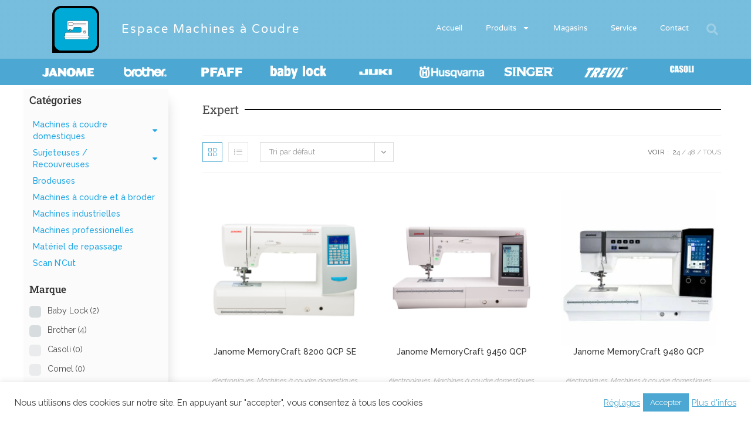

--- FILE ---
content_type: text/html; charset=UTF-8
request_url: https://espacemachinesacoudre.be/niveau/expert/
body_size: 42560
content:
<!DOCTYPE html>
<html class="html" lang="fr-FR">
<head>
	<meta charset="UTF-8">
	<link rel="profile" href="https://gmpg.org/xfn/11">

	<meta name='robots' content='index, follow, max-image-preview:large, max-snippet:-1, max-video-preview:-1' />
<meta name="viewport" content="width=device-width, initial-scale=1">
	<!-- This site is optimized with the Yoast SEO plugin v26.3 - https://yoast.com/wordpress/plugins/seo/ -->
	<title>Archives des Expert - Espace Machines à Coudre</title>
	<link rel="canonical" href="https://espacemachinesacoudre.be/niveau/expert/" />
	<meta property="og:locale" content="fr_FR" />
	<meta property="og:type" content="article" />
	<meta property="og:title" content="Archives des Expert - Espace Machines à Coudre" />
	<meta property="og:url" content="https://espacemachinesacoudre.be/niveau/expert/" />
	<meta property="og:site_name" content="Espace Machines à Coudre" />
	<meta name="twitter:card" content="summary_large_image" />
	<script type="application/ld+json" class="yoast-schema-graph">{"@context":"https://schema.org","@graph":[{"@type":"CollectionPage","@id":"https://espacemachinesacoudre.be/niveau/expert/","url":"https://espacemachinesacoudre.be/niveau/expert/","name":"Archives des Expert - Espace Machines à Coudre","isPartOf":{"@id":"https://espacemachinesacoudre.be/#website"},"primaryImageOfPage":{"@id":"https://espacemachinesacoudre.be/niveau/expert/#primaryimage"},"image":{"@id":"https://espacemachinesacoudre.be/niveau/expert/#primaryimage"},"thumbnailUrl":"https://espacemachinesacoudre.be/wp-content/uploads/2021/03/8200-Square.png","breadcrumb":{"@id":"https://espacemachinesacoudre.be/niveau/expert/#breadcrumb"},"inLanguage":"fr-FR"},{"@type":"ImageObject","inLanguage":"fr-FR","@id":"https://espacemachinesacoudre.be/niveau/expert/#primaryimage","url":"https://espacemachinesacoudre.be/wp-content/uploads/2021/03/8200-Square.png","contentUrl":"https://espacemachinesacoudre.be/wp-content/uploads/2021/03/8200-Square.png","width":600,"height":600},{"@type":"BreadcrumbList","@id":"https://espacemachinesacoudre.be/niveau/expert/#breadcrumb","itemListElement":[{"@type":"ListItem","position":1,"name":"Accueil","item":"https://espacemachinesacoudre.be/"},{"@type":"ListItem","position":2,"name":"Expert"}]},{"@type":"WebSite","@id":"https://espacemachinesacoudre.be/#website","url":"https://espacemachinesacoudre.be/","name":"Espace Machines à Coudre","description":"Pour vos envies coutures","publisher":{"@id":"https://espacemachinesacoudre.be/#organization"},"potentialAction":[{"@type":"SearchAction","target":{"@type":"EntryPoint","urlTemplate":"https://espacemachinesacoudre.be/?s={search_term_string}"},"query-input":{"@type":"PropertyValueSpecification","valueRequired":true,"valueName":"search_term_string"}}],"inLanguage":"fr-FR"},{"@type":"Organization","@id":"https://espacemachinesacoudre.be/#organization","name":"Espace Machines à Coudre","url":"https://espacemachinesacoudre.be/","logo":{"@type":"ImageObject","inLanguage":"fr-FR","@id":"https://espacemachinesacoudre.be/#/schema/logo/image/","url":"https://espacemachinesacoudre.be/wp-content/uploads/2020/04/EMC-Logo-Ecriture.png","contentUrl":"https://espacemachinesacoudre.be/wp-content/uploads/2020/04/EMC-Logo-Ecriture.png","width":2048,"height":2048,"caption":"Espace Machines à Coudre"},"image":{"@id":"https://espacemachinesacoudre.be/#/schema/logo/image/"}}]}</script>
	<!-- / Yoast SEO plugin. -->


<link rel='dns-prefetch' href='//fonts.googleapis.com' />
<link rel="alternate" type="application/rss+xml" title="Espace Machines à Coudre &raquo; Flux" href="https://espacemachinesacoudre.be/feed/" />
<link rel="alternate" type="application/rss+xml" title="Espace Machines à Coudre &raquo; Flux des commentaires" href="https://espacemachinesacoudre.be/comments/feed/" />
<link rel="alternate" type="application/rss+xml" title="Flux pour Espace Machines à Coudre &raquo; Expert Niveau" href="https://espacemachinesacoudre.be/niveau/expert/feed/" />
		<!-- This site uses the Google Analytics by MonsterInsights plugin v9.9.0 - Using Analytics tracking - https://www.monsterinsights.com/ -->
		<!-- Remarque : MonsterInsights n’est actuellement pas configuré sur ce site. Le propriétaire doit authentifier son compte Google Analytics dans les réglages de MonsterInsights.  -->
					<!-- No tracking code set -->
				<!-- / Google Analytics by MonsterInsights -->
		<style id='wp-img-auto-sizes-contain-inline-css'>
img:is([sizes=auto i],[sizes^="auto," i]){contain-intrinsic-size:3000px 1500px}
/*# sourceURL=wp-img-auto-sizes-contain-inline-css */
</style>
<style id='wp-emoji-styles-inline-css'>

	img.wp-smiley, img.emoji {
		display: inline !important;
		border: none !important;
		box-shadow: none !important;
		height: 1em !important;
		width: 1em !important;
		margin: 0 0.07em !important;
		vertical-align: -0.1em !important;
		background: none !important;
		padding: 0 !important;
	}
/*# sourceURL=wp-emoji-styles-inline-css */
</style>
<link rel='stylesheet' id='wp-block-library-css' href='https://espacemachinesacoudre.be/wp-includes/css/dist/block-library/style.min.css?ver=70fbf236e0895db608b1251a41185f0d' media='all' />
<style id='wp-block-library-theme-inline-css'>
.wp-block-audio :where(figcaption){color:#555;font-size:13px;text-align:center}.is-dark-theme .wp-block-audio :where(figcaption){color:#ffffffa6}.wp-block-audio{margin:0 0 1em}.wp-block-code{border:1px solid #ccc;border-radius:4px;font-family:Menlo,Consolas,monaco,monospace;padding:.8em 1em}.wp-block-embed :where(figcaption){color:#555;font-size:13px;text-align:center}.is-dark-theme .wp-block-embed :where(figcaption){color:#ffffffa6}.wp-block-embed{margin:0 0 1em}.blocks-gallery-caption{color:#555;font-size:13px;text-align:center}.is-dark-theme .blocks-gallery-caption{color:#ffffffa6}:root :where(.wp-block-image figcaption){color:#555;font-size:13px;text-align:center}.is-dark-theme :root :where(.wp-block-image figcaption){color:#ffffffa6}.wp-block-image{margin:0 0 1em}.wp-block-pullquote{border-bottom:4px solid;border-top:4px solid;color:currentColor;margin-bottom:1.75em}.wp-block-pullquote :where(cite),.wp-block-pullquote :where(footer),.wp-block-pullquote__citation{color:currentColor;font-size:.8125em;font-style:normal;text-transform:uppercase}.wp-block-quote{border-left:.25em solid;margin:0 0 1.75em;padding-left:1em}.wp-block-quote cite,.wp-block-quote footer{color:currentColor;font-size:.8125em;font-style:normal;position:relative}.wp-block-quote:where(.has-text-align-right){border-left:none;border-right:.25em solid;padding-left:0;padding-right:1em}.wp-block-quote:where(.has-text-align-center){border:none;padding-left:0}.wp-block-quote.is-large,.wp-block-quote.is-style-large,.wp-block-quote:where(.is-style-plain){border:none}.wp-block-search .wp-block-search__label{font-weight:700}.wp-block-search__button{border:1px solid #ccc;padding:.375em .625em}:where(.wp-block-group.has-background){padding:1.25em 2.375em}.wp-block-separator.has-css-opacity{opacity:.4}.wp-block-separator{border:none;border-bottom:2px solid;margin-left:auto;margin-right:auto}.wp-block-separator.has-alpha-channel-opacity{opacity:1}.wp-block-separator:not(.is-style-wide):not(.is-style-dots){width:100px}.wp-block-separator.has-background:not(.is-style-dots){border-bottom:none;height:1px}.wp-block-separator.has-background:not(.is-style-wide):not(.is-style-dots){height:2px}.wp-block-table{margin:0 0 1em}.wp-block-table td,.wp-block-table th{word-break:normal}.wp-block-table :where(figcaption){color:#555;font-size:13px;text-align:center}.is-dark-theme .wp-block-table :where(figcaption){color:#ffffffa6}.wp-block-video :where(figcaption){color:#555;font-size:13px;text-align:center}.is-dark-theme .wp-block-video :where(figcaption){color:#ffffffa6}.wp-block-video{margin:0 0 1em}:root :where(.wp-block-template-part.has-background){margin-bottom:0;margin-top:0;padding:1.25em 2.375em}
/*# sourceURL=/wp-includes/css/dist/block-library/theme.min.css */
</style>
<style id='classic-theme-styles-inline-css'>
/*! This file is auto-generated */
.wp-block-button__link{color:#fff;background-color:#32373c;border-radius:9999px;box-shadow:none;text-decoration:none;padding:calc(.667em + 2px) calc(1.333em + 2px);font-size:1.125em}.wp-block-file__button{background:#32373c;color:#fff;text-decoration:none}
/*# sourceURL=/wp-includes/css/classic-themes.min.css */
</style>
<style id='global-styles-inline-css'>
:root{--wp--preset--aspect-ratio--square: 1;--wp--preset--aspect-ratio--4-3: 4/3;--wp--preset--aspect-ratio--3-4: 3/4;--wp--preset--aspect-ratio--3-2: 3/2;--wp--preset--aspect-ratio--2-3: 2/3;--wp--preset--aspect-ratio--16-9: 16/9;--wp--preset--aspect-ratio--9-16: 9/16;--wp--preset--color--black: #000000;--wp--preset--color--cyan-bluish-gray: #abb8c3;--wp--preset--color--white: #ffffff;--wp--preset--color--pale-pink: #f78da7;--wp--preset--color--vivid-red: #cf2e2e;--wp--preset--color--luminous-vivid-orange: #ff6900;--wp--preset--color--luminous-vivid-amber: #fcb900;--wp--preset--color--light-green-cyan: #7bdcb5;--wp--preset--color--vivid-green-cyan: #00d084;--wp--preset--color--pale-cyan-blue: #8ed1fc;--wp--preset--color--vivid-cyan-blue: #0693e3;--wp--preset--color--vivid-purple: #9b51e0;--wp--preset--gradient--vivid-cyan-blue-to-vivid-purple: linear-gradient(135deg,rgb(6,147,227) 0%,rgb(155,81,224) 100%);--wp--preset--gradient--light-green-cyan-to-vivid-green-cyan: linear-gradient(135deg,rgb(122,220,180) 0%,rgb(0,208,130) 100%);--wp--preset--gradient--luminous-vivid-amber-to-luminous-vivid-orange: linear-gradient(135deg,rgb(252,185,0) 0%,rgb(255,105,0) 100%);--wp--preset--gradient--luminous-vivid-orange-to-vivid-red: linear-gradient(135deg,rgb(255,105,0) 0%,rgb(207,46,46) 100%);--wp--preset--gradient--very-light-gray-to-cyan-bluish-gray: linear-gradient(135deg,rgb(238,238,238) 0%,rgb(169,184,195) 100%);--wp--preset--gradient--cool-to-warm-spectrum: linear-gradient(135deg,rgb(74,234,220) 0%,rgb(151,120,209) 20%,rgb(207,42,186) 40%,rgb(238,44,130) 60%,rgb(251,105,98) 80%,rgb(254,248,76) 100%);--wp--preset--gradient--blush-light-purple: linear-gradient(135deg,rgb(255,206,236) 0%,rgb(152,150,240) 100%);--wp--preset--gradient--blush-bordeaux: linear-gradient(135deg,rgb(254,205,165) 0%,rgb(254,45,45) 50%,rgb(107,0,62) 100%);--wp--preset--gradient--luminous-dusk: linear-gradient(135deg,rgb(255,203,112) 0%,rgb(199,81,192) 50%,rgb(65,88,208) 100%);--wp--preset--gradient--pale-ocean: linear-gradient(135deg,rgb(255,245,203) 0%,rgb(182,227,212) 50%,rgb(51,167,181) 100%);--wp--preset--gradient--electric-grass: linear-gradient(135deg,rgb(202,248,128) 0%,rgb(113,206,126) 100%);--wp--preset--gradient--midnight: linear-gradient(135deg,rgb(2,3,129) 0%,rgb(40,116,252) 100%);--wp--preset--font-size--small: 13px;--wp--preset--font-size--medium: 20px;--wp--preset--font-size--large: 36px;--wp--preset--font-size--x-large: 42px;--wp--preset--spacing--20: 0.44rem;--wp--preset--spacing--30: 0.67rem;--wp--preset--spacing--40: 1rem;--wp--preset--spacing--50: 1.5rem;--wp--preset--spacing--60: 2.25rem;--wp--preset--spacing--70: 3.38rem;--wp--preset--spacing--80: 5.06rem;--wp--preset--shadow--natural: 6px 6px 9px rgba(0, 0, 0, 0.2);--wp--preset--shadow--deep: 12px 12px 50px rgba(0, 0, 0, 0.4);--wp--preset--shadow--sharp: 6px 6px 0px rgba(0, 0, 0, 0.2);--wp--preset--shadow--outlined: 6px 6px 0px -3px rgb(255, 255, 255), 6px 6px rgb(0, 0, 0);--wp--preset--shadow--crisp: 6px 6px 0px rgb(0, 0, 0);}:where(.is-layout-flex){gap: 0.5em;}:where(.is-layout-grid){gap: 0.5em;}body .is-layout-flex{display: flex;}.is-layout-flex{flex-wrap: wrap;align-items: center;}.is-layout-flex > :is(*, div){margin: 0;}body .is-layout-grid{display: grid;}.is-layout-grid > :is(*, div){margin: 0;}:where(.wp-block-columns.is-layout-flex){gap: 2em;}:where(.wp-block-columns.is-layout-grid){gap: 2em;}:where(.wp-block-post-template.is-layout-flex){gap: 1.25em;}:where(.wp-block-post-template.is-layout-grid){gap: 1.25em;}.has-black-color{color: var(--wp--preset--color--black) !important;}.has-cyan-bluish-gray-color{color: var(--wp--preset--color--cyan-bluish-gray) !important;}.has-white-color{color: var(--wp--preset--color--white) !important;}.has-pale-pink-color{color: var(--wp--preset--color--pale-pink) !important;}.has-vivid-red-color{color: var(--wp--preset--color--vivid-red) !important;}.has-luminous-vivid-orange-color{color: var(--wp--preset--color--luminous-vivid-orange) !important;}.has-luminous-vivid-amber-color{color: var(--wp--preset--color--luminous-vivid-amber) !important;}.has-light-green-cyan-color{color: var(--wp--preset--color--light-green-cyan) !important;}.has-vivid-green-cyan-color{color: var(--wp--preset--color--vivid-green-cyan) !important;}.has-pale-cyan-blue-color{color: var(--wp--preset--color--pale-cyan-blue) !important;}.has-vivid-cyan-blue-color{color: var(--wp--preset--color--vivid-cyan-blue) !important;}.has-vivid-purple-color{color: var(--wp--preset--color--vivid-purple) !important;}.has-black-background-color{background-color: var(--wp--preset--color--black) !important;}.has-cyan-bluish-gray-background-color{background-color: var(--wp--preset--color--cyan-bluish-gray) !important;}.has-white-background-color{background-color: var(--wp--preset--color--white) !important;}.has-pale-pink-background-color{background-color: var(--wp--preset--color--pale-pink) !important;}.has-vivid-red-background-color{background-color: var(--wp--preset--color--vivid-red) !important;}.has-luminous-vivid-orange-background-color{background-color: var(--wp--preset--color--luminous-vivid-orange) !important;}.has-luminous-vivid-amber-background-color{background-color: var(--wp--preset--color--luminous-vivid-amber) !important;}.has-light-green-cyan-background-color{background-color: var(--wp--preset--color--light-green-cyan) !important;}.has-vivid-green-cyan-background-color{background-color: var(--wp--preset--color--vivid-green-cyan) !important;}.has-pale-cyan-blue-background-color{background-color: var(--wp--preset--color--pale-cyan-blue) !important;}.has-vivid-cyan-blue-background-color{background-color: var(--wp--preset--color--vivid-cyan-blue) !important;}.has-vivid-purple-background-color{background-color: var(--wp--preset--color--vivid-purple) !important;}.has-black-border-color{border-color: var(--wp--preset--color--black) !important;}.has-cyan-bluish-gray-border-color{border-color: var(--wp--preset--color--cyan-bluish-gray) !important;}.has-white-border-color{border-color: var(--wp--preset--color--white) !important;}.has-pale-pink-border-color{border-color: var(--wp--preset--color--pale-pink) !important;}.has-vivid-red-border-color{border-color: var(--wp--preset--color--vivid-red) !important;}.has-luminous-vivid-orange-border-color{border-color: var(--wp--preset--color--luminous-vivid-orange) !important;}.has-luminous-vivid-amber-border-color{border-color: var(--wp--preset--color--luminous-vivid-amber) !important;}.has-light-green-cyan-border-color{border-color: var(--wp--preset--color--light-green-cyan) !important;}.has-vivid-green-cyan-border-color{border-color: var(--wp--preset--color--vivid-green-cyan) !important;}.has-pale-cyan-blue-border-color{border-color: var(--wp--preset--color--pale-cyan-blue) !important;}.has-vivid-cyan-blue-border-color{border-color: var(--wp--preset--color--vivid-cyan-blue) !important;}.has-vivid-purple-border-color{border-color: var(--wp--preset--color--vivid-purple) !important;}.has-vivid-cyan-blue-to-vivid-purple-gradient-background{background: var(--wp--preset--gradient--vivid-cyan-blue-to-vivid-purple) !important;}.has-light-green-cyan-to-vivid-green-cyan-gradient-background{background: var(--wp--preset--gradient--light-green-cyan-to-vivid-green-cyan) !important;}.has-luminous-vivid-amber-to-luminous-vivid-orange-gradient-background{background: var(--wp--preset--gradient--luminous-vivid-amber-to-luminous-vivid-orange) !important;}.has-luminous-vivid-orange-to-vivid-red-gradient-background{background: var(--wp--preset--gradient--luminous-vivid-orange-to-vivid-red) !important;}.has-very-light-gray-to-cyan-bluish-gray-gradient-background{background: var(--wp--preset--gradient--very-light-gray-to-cyan-bluish-gray) !important;}.has-cool-to-warm-spectrum-gradient-background{background: var(--wp--preset--gradient--cool-to-warm-spectrum) !important;}.has-blush-light-purple-gradient-background{background: var(--wp--preset--gradient--blush-light-purple) !important;}.has-blush-bordeaux-gradient-background{background: var(--wp--preset--gradient--blush-bordeaux) !important;}.has-luminous-dusk-gradient-background{background: var(--wp--preset--gradient--luminous-dusk) !important;}.has-pale-ocean-gradient-background{background: var(--wp--preset--gradient--pale-ocean) !important;}.has-electric-grass-gradient-background{background: var(--wp--preset--gradient--electric-grass) !important;}.has-midnight-gradient-background{background: var(--wp--preset--gradient--midnight) !important;}.has-small-font-size{font-size: var(--wp--preset--font-size--small) !important;}.has-medium-font-size{font-size: var(--wp--preset--font-size--medium) !important;}.has-large-font-size{font-size: var(--wp--preset--font-size--large) !important;}.has-x-large-font-size{font-size: var(--wp--preset--font-size--x-large) !important;}
:where(.wp-block-post-template.is-layout-flex){gap: 1.25em;}:where(.wp-block-post-template.is-layout-grid){gap: 1.25em;}
:where(.wp-block-term-template.is-layout-flex){gap: 1.25em;}:where(.wp-block-term-template.is-layout-grid){gap: 1.25em;}
:where(.wp-block-columns.is-layout-flex){gap: 2em;}:where(.wp-block-columns.is-layout-grid){gap: 2em;}
:root :where(.wp-block-pullquote){font-size: 1.5em;line-height: 1.6;}
/*# sourceURL=global-styles-inline-css */
</style>
<link rel='stylesheet' id='cookie-law-info-css' href='https://espacemachinesacoudre.be/wp-content/plugins/cookie-law-info/legacy/public/css/cookie-law-info-public.css?ver=3.3.6' media='all' />
<link rel='stylesheet' id='cookie-law-info-gdpr-css' href='https://espacemachinesacoudre.be/wp-content/plugins/cookie-law-info/legacy/public/css/cookie-law-info-gdpr.css?ver=3.3.6' media='all' />
<link rel='stylesheet' id='woof-css' href='https://espacemachinesacoudre.be/wp-content/plugins/woocommerce-products-filter/css/front.css?ver=2.2.9.4' media='all' />
<style id='woof-inline-css'>

.woof_products_top_panel li span, .woof_products_top_panel2 li span{background: url(https://espacemachinesacoudre.be/wp-content/plugins/woocommerce-products-filter/img/delete.png);background-size: 14px 14px;background-repeat: no-repeat;background-position: right;}
.woof_edit_view{
                    display: none;
                }

/*# sourceURL=woof-inline-css */
</style>
<link rel='stylesheet' id='chosen-drop-down-css' href='https://espacemachinesacoudre.be/wp-content/plugins/woocommerce-products-filter/js/chosen/chosen.min.css?ver=2.2.9.4' media='all' />
<link rel='stylesheet' id='plainoverlay-css' href='https://espacemachinesacoudre.be/wp-content/plugins/woocommerce-products-filter/css/plainoverlay.css?ver=2.2.9.4' media='all' />
<link rel='stylesheet' id='icheck-jquery-color-css' href='https://espacemachinesacoudre.be/wp-content/plugins/woocommerce-products-filter/js/icheck/skins/flat/blue.css?ver=2.2.9.4' media='all' />
<link rel='stylesheet' id='woof_label_html_items-css' href='https://espacemachinesacoudre.be/wp-content/plugins/woocommerce-products-filter/ext/label/css/html_types/label.css?ver=2.2.9.4' media='all' />
<link rel='stylesheet' id='woof_step_filter_html_items-css' href='https://espacemachinesacoudre.be/wp-content/plugins/woocommerce-products-filter/ext/step_filer/css/step_filter.css?ver=2.2.9.4' media='all' />
<style id='woocommerce-inline-inline-css'>
.woocommerce form .form-row .required { visibility: visible; }
/*# sourceURL=woocommerce-inline-inline-css */
</style>
<link rel='stylesheet' id='eae-css-css' href='https://espacemachinesacoudre.be/wp-content/plugins/addon-elements-for-elementor-page-builder/assets/css/eae.min.css?ver=1.14.3' media='all' />
<link rel='stylesheet' id='eae-peel-css-css' href='https://espacemachinesacoudre.be/wp-content/plugins/addon-elements-for-elementor-page-builder/assets/lib/peel/peel.css?ver=1.14.3' media='all' />
<link rel='stylesheet' id='font-awesome-4-shim-css' href='https://espacemachinesacoudre.be/wp-content/plugins/elementor/assets/lib/font-awesome/css/v4-shims.min.css?ver=1.0' media='all' />
<link rel='stylesheet' id='font-awesome-5-all-css' href='https://espacemachinesacoudre.be/wp-content/plugins/elementor/assets/lib/font-awesome/css/all.min.css?ver=1.0' media='all' />
<link rel='stylesheet' id='vegas-css-css' href='https://espacemachinesacoudre.be/wp-content/plugins/addon-elements-for-elementor-page-builder/assets/lib/vegas/vegas.min.css?ver=2.4.0' media='all' />
<link rel='stylesheet' id='brands-styles-css' href='https://espacemachinesacoudre.be/wp-content/plugins/woocommerce/assets/css/brands.css?ver=10.3.5' media='all' />
<link rel='stylesheet' id='elementor-frontend-css' href='https://espacemachinesacoudre.be/wp-content/plugins/elementor/assets/css/frontend.min.css?ver=3.33.4' media='all' />
<link rel='stylesheet' id='elementor-post-333-css' href='https://espacemachinesacoudre.be/wp-content/uploads/elementor/css/post-333.css?ver=1765641874' media='all' />
<link rel='stylesheet' id='elementor-post-403-css' href='https://espacemachinesacoudre.be/wp-content/uploads/elementor/css/post-403.css?ver=1765641874' media='all' />
<link rel='stylesheet' id='oceanwp-woo-mini-cart-css' href='https://espacemachinesacoudre.be/wp-content/themes/oceanwp/assets/css/woo/woo-mini-cart.min.css?ver=70fbf236e0895db608b1251a41185f0d' media='all' />
<link rel='stylesheet' id='font-awesome-css' href='https://espacemachinesacoudre.be/wp-content/themes/oceanwp/assets/fonts/fontawesome/css/all.min.css?ver=6.7.2' media='all' />
<link rel='stylesheet' id='simple-line-icons-css' href='https://espacemachinesacoudre.be/wp-content/themes/oceanwp/assets/css/third/simple-line-icons.min.css?ver=2.4.0' media='all' />
<link rel='stylesheet' id='oceanwp-style-css' href='https://espacemachinesacoudre.be/wp-content/themes/oceanwp/assets/css/style.min.css?ver=4.1.3' media='all' />
<style id='oceanwp-style-inline-css'>
div.wpforms-container-full .wpforms-form input[type=submit]:hover,
			div.wpforms-container-full .wpforms-form input[type=submit]:focus,
			div.wpforms-container-full .wpforms-form input[type=submit]:active,
			div.wpforms-container-full .wpforms-form button[type=submit]:hover,
			div.wpforms-container-full .wpforms-form button[type=submit]:focus,
			div.wpforms-container-full .wpforms-form button[type=submit]:active,
			div.wpforms-container-full .wpforms-form .wpforms-page-button:hover,
			div.wpforms-container-full .wpforms-form .wpforms-page-button:active,
			div.wpforms-container-full .wpforms-form .wpforms-page-button:focus {
				border: none;
			}
/*# sourceURL=oceanwp-style-inline-css */
</style>
<link rel='stylesheet' id='oceanwp-google-font-raleway-css' href='//fonts.googleapis.com/css?family=Raleway%3A100%2C200%2C300%2C400%2C500%2C600%2C700%2C800%2C900%2C100i%2C200i%2C300i%2C400i%2C500i%2C600i%2C700i%2C800i%2C900i&#038;subset=latin&#038;display=swap&#038;ver=6.9' media='all' />
<link rel='stylesheet' id='oceanwp-google-font-roboto-slab-css' href='//fonts.googleapis.com/css?family=Roboto+Slab%3A100%2C200%2C300%2C400%2C500%2C600%2C700%2C800%2C900%2C100i%2C200i%2C300i%2C400i%2C500i%2C600i%2C700i%2C800i%2C900i&#038;subset=latin&#038;display=swap&#038;ver=6.9' media='all' />
<link rel='stylesheet' id='oceanwp-google-font-montserrat-css' href='//fonts.googleapis.com/css?family=Montserrat%3A100%2C200%2C300%2C400%2C500%2C600%2C700%2C800%2C900%2C100i%2C200i%2C300i%2C400i%2C500i%2C600i%2C700i%2C800i%2C900i&#038;subset=latin&#038;display=swap&#038;ver=6.9' media='all' />
<link rel='stylesheet' id='e-animation-grow-css' href='https://espacemachinesacoudre.be/wp-content/plugins/elementor/assets/lib/animations/styles/e-animation-grow.min.css?ver=3.33.4' media='all' />
<link rel='stylesheet' id='widget-image-css' href='https://espacemachinesacoudre.be/wp-content/plugins/elementor/assets/css/widget-image.min.css?ver=3.33.4' media='all' />
<link rel='stylesheet' id='widget-heading-css' href='https://espacemachinesacoudre.be/wp-content/plugins/elementor/assets/css/widget-heading.min.css?ver=3.33.4' media='all' />
<link rel='stylesheet' id='widget-nav-menu-css' href='https://espacemachinesacoudre.be/wp-content/plugins/elementor-pro/assets/css/widget-nav-menu.min.css?ver=3.29.2' media='all' />
<link rel='stylesheet' id='widget-search-form-css' href='https://espacemachinesacoudre.be/wp-content/plugins/elementor-pro/assets/css/widget-search-form.min.css?ver=3.29.2' media='all' />
<link rel='stylesheet' id='e-sticky-css' href='https://espacemachinesacoudre.be/wp-content/plugins/elementor-pro/assets/css/modules/sticky.min.css?ver=3.29.2' media='all' />
<link rel='stylesheet' id='e-motion-fx-css' href='https://espacemachinesacoudre.be/wp-content/plugins/elementor-pro/assets/css/modules/motion-fx.min.css?ver=3.29.2' media='all' />
<link rel='stylesheet' id='widget-icon-list-css' href='https://espacemachinesacoudre.be/wp-content/plugins/elementor/assets/css/widget-icon-list.min.css?ver=3.33.4' media='all' />
<link rel='stylesheet' id='widget-divider-css' href='https://espacemachinesacoudre.be/wp-content/plugins/elementor/assets/css/widget-divider.min.css?ver=3.33.4' media='all' />
<link rel='stylesheet' id='swiper-css' href='https://espacemachinesacoudre.be/wp-content/plugins/elementor/assets/lib/swiper/v8/css/swiper.min.css?ver=8.4.5' media='all' />
<link rel='stylesheet' id='e-swiper-css' href='https://espacemachinesacoudre.be/wp-content/plugins/elementor/assets/css/conditionals/e-swiper.min.css?ver=3.33.4' media='all' />
<link rel='stylesheet' id='widget-woocommerce-products-css' href='https://espacemachinesacoudre.be/wp-content/plugins/elementor-pro/assets/css/widget-woocommerce-products.min.css?ver=3.29.2' media='all' />
<link rel='stylesheet' id='widget-woocommerce-products-archive-css' href='https://espacemachinesacoudre.be/wp-content/plugins/elementor-pro/assets/css/widget-woocommerce-products-archive.min.css?ver=3.29.2' media='all' />
<link rel='stylesheet' id='elementor-post-7-css' href='https://espacemachinesacoudre.be/wp-content/uploads/elementor/css/post-7.css?ver=1765641874' media='all' />
<link rel='stylesheet' id='lae-animate-css' href='https://espacemachinesacoudre.be/wp-content/plugins/addons-for-elementor/assets/css/lib/animate.css?ver=9.0' media='all' />
<link rel='stylesheet' id='lae-sliders-styles-css' href='https://espacemachinesacoudre.be/wp-content/plugins/addons-for-elementor/assets/css/lib/sliders.min.css?ver=9.0' media='all' />
<link rel='stylesheet' id='lae-icomoon-styles-css' href='https://espacemachinesacoudre.be/wp-content/plugins/addons-for-elementor/assets/css/icomoon.css?ver=9.0' media='all' />
<link rel='stylesheet' id='lae-frontend-styles-css' href='https://espacemachinesacoudre.be/wp-content/plugins/addons-for-elementor/assets/css/lae-frontend.css?ver=9.0' media='all' />
<link rel='stylesheet' id='lae-grid-styles-css' href='https://espacemachinesacoudre.be/wp-content/plugins/addons-for-elementor/assets/css/lae-grid.css?ver=9.0' media='all' />
<link rel='stylesheet' id='lae-widgets-styles-css' href='https://espacemachinesacoudre.be/wp-content/plugins/addons-for-elementor/assets/css/widgets/lae-widgets.min.css?ver=9.0' media='all' />
<link rel='stylesheet' id='elementor-post-1734-css' href='https://espacemachinesacoudre.be/wp-content/uploads/elementor/css/post-1734.css?ver=1765641874' media='all' />
<link rel='stylesheet' id='elementor-post-2463-css' href='https://espacemachinesacoudre.be/wp-content/uploads/elementor/css/post-2463.css?ver=1765641874' media='all' />
<link rel='stylesheet' id='elementor-post-1686-css' href='https://espacemachinesacoudre.be/wp-content/uploads/elementor/css/post-1686.css?ver=1765641874' media='all' />
<link rel='stylesheet' id='pwb-styles-frontend-css' href='https://espacemachinesacoudre.be/wp-content/plugins/perfect-woocommerce-brands/build/frontend/css/style.css?ver=3.6.4' media='all' />
<link rel='stylesheet' id='tablepress-default-css' href='https://espacemachinesacoudre.be/wp-content/plugins/tablepress/css/build/default.css?ver=3.2.5' media='all' />
<link rel='stylesheet' id='oceanwp-woocommerce-css' href='https://espacemachinesacoudre.be/wp-content/themes/oceanwp/assets/css/woo/woocommerce.min.css?ver=70fbf236e0895db608b1251a41185f0d' media='all' />
<link rel='stylesheet' id='oceanwp-woo-star-font-css' href='https://espacemachinesacoudre.be/wp-content/themes/oceanwp/assets/css/woo/woo-star-font.min.css?ver=70fbf236e0895db608b1251a41185f0d' media='all' />
<link rel='stylesheet' id='oceanwp-woo-quick-view-css' href='https://espacemachinesacoudre.be/wp-content/themes/oceanwp/assets/css/woo/woo-quick-view.min.css?ver=70fbf236e0895db608b1251a41185f0d' media='all' />
<link rel='stylesheet' id='ekit-widget-styles-css' href='https://espacemachinesacoudre.be/wp-content/plugins/elementskit-lite/widgets/init/assets/css/widget-styles.css?ver=3.7.5' media='all' />
<link rel='stylesheet' id='ekit-responsive-css' href='https://espacemachinesacoudre.be/wp-content/plugins/elementskit-lite/widgets/init/assets/css/responsive.css?ver=3.7.5' media='all' />
<link rel='stylesheet' id='eael-general-css' href='https://espacemachinesacoudre.be/wp-content/plugins/essential-addons-for-elementor-lite/assets/front-end/css/view/general.min.css?ver=6.4.0' media='all' />
<link rel='stylesheet' id='elementor-gf-local-lato-css' href='https://espacemachinesacoudre.be/wp-content/uploads/elementor/google-fonts/css/lato.css?ver=1742227452' media='all' />
<link rel='stylesheet' id='elementor-gf-local-roboto-css' href='https://espacemachinesacoudre.be/wp-content/uploads/elementor/google-fonts/css/roboto.css?ver=1742227460' media='all' />
<link rel='stylesheet' id='elementor-gf-local-varelaround-css' href='https://espacemachinesacoudre.be/wp-content/uploads/elementor/google-fonts/css/varelaround.css?ver=1742227462' media='all' />
<link rel='stylesheet' id='elementor-gf-local-robotoslab-css' href='https://espacemachinesacoudre.be/wp-content/uploads/elementor/google-fonts/css/robotoslab.css?ver=1742227466' media='all' />
<link rel='stylesheet' id='elementor-icons-ekiticons-css' href='https://espacemachinesacoudre.be/wp-content/plugins/elementskit-lite/modules/elementskit-icon-pack/assets/css/ekiticons.css?ver=3.7.5' media='all' />
<script type="text/template" id="tmpl-variation-template">
	<div class="woocommerce-variation-description">{{{ data.variation.variation_description }}}</div>
	<div class="woocommerce-variation-price">{{{ data.variation.price_html }}}</div>
	<div class="woocommerce-variation-availability">{{{ data.variation.availability_html }}}</div>
</script>
<script type="text/template" id="tmpl-unavailable-variation-template">
	<p role="alert">Désolé, ce produit n&rsquo;est pas disponible. Veuillez choisir une combinaison différente.</p>
</script>
<script src="https://espacemachinesacoudre.be/wp-includes/js/jquery/jquery.min.js?ver=3.7.1" id="jquery-core-js"></script>
<script src="https://espacemachinesacoudre.be/wp-includes/js/jquery/jquery-migrate.min.js?ver=3.4.1" id="jquery-migrate-js"></script>
<script id="cookie-law-info-js-extra">
var Cli_Data = {"nn_cookie_ids":["cookielawinfo-checkbox-advertisement","VISITOR_INFO1_LIVE","test_cookie","IDE","YSC","CONSENT"],"cookielist":[],"non_necessary_cookies":{"performance":["YSC"],"advertisement":["VISITOR_INFO1_LIVE","test_cookie","IDE"],"others":["CONSENT"]},"ccpaEnabled":"","ccpaRegionBased":"","ccpaBarEnabled":"","strictlyEnabled":["necessary","obligatoire"],"ccpaType":"gdpr","js_blocking":"1","custom_integration":"","triggerDomRefresh":"","secure_cookies":""};
var cli_cookiebar_settings = {"animate_speed_hide":"500","animate_speed_show":"500","background":"#FFF","border":"#b1a6a6c2","border_on":"","button_1_button_colour":"#4ca8d2","button_1_button_hover":"#3d86a8","button_1_link_colour":"#fff","button_1_as_button":"1","button_1_new_win":"","button_2_button_colour":"#333","button_2_button_hover":"#292929","button_2_link_colour":"#4ca8d2","button_2_as_button":"","button_2_hidebar":"","button_3_button_colour":"#3566bb","button_3_button_hover":"#2a5296","button_3_link_colour":"#fff","button_3_as_button":"1","button_3_new_win":"","button_4_button_colour":"#4ca8d2","button_4_button_hover":"#3d86a8","button_4_link_colour":"#4ca8d2","button_4_as_button":"","button_7_button_colour":"#61a229","button_7_button_hover":"#4e8221","button_7_link_colour":"#fff","button_7_as_button":"1","button_7_new_win":"","font_family":"inherit","header_fix":"","notify_animate_hide":"1","notify_animate_show":"","notify_div_id":"#cookie-law-info-bar","notify_position_horizontal":"right","notify_position_vertical":"bottom","scroll_close":"","scroll_close_reload":"","accept_close_reload":"","reject_close_reload":"1","showagain_tab":"","showagain_background":"#fff","showagain_border":"#000","showagain_div_id":"#cookie-law-info-again","showagain_x_position":"100px","text":"#333333","show_once_yn":"","show_once":"10000","logging_on":"","as_popup":"","popup_overlay":"1","bar_heading_text":"","cookie_bar_as":"banner","popup_showagain_position":"bottom-right","widget_position":"left"};
var log_object = {"ajax_url":"https://espacemachinesacoudre.be/wp-admin/admin-ajax.php"};
//# sourceURL=cookie-law-info-js-extra
</script>
<script src="https://espacemachinesacoudre.be/wp-content/plugins/cookie-law-info/legacy/public/js/cookie-law-info-public.js?ver=3.3.6" id="cookie-law-info-js"></script>
<script src="https://espacemachinesacoudre.be/wp-content/plugins/woocommerce/assets/js/jquery-blockui/jquery.blockUI.min.js?ver=2.7.0-wc.10.3.5" id="wc-jquery-blockui-js" defer data-wp-strategy="defer"></script>
<script src="https://espacemachinesacoudre.be/wp-content/plugins/woocommerce/assets/js/js-cookie/js.cookie.min.js?ver=2.1.4-wc.10.3.5" id="wc-js-cookie-js" defer data-wp-strategy="defer"></script>
<script id="woocommerce-js-extra">
var woocommerce_params = {"ajax_url":"/wp-admin/admin-ajax.php","wc_ajax_url":"/?wc-ajax=%%endpoint%%","i18n_password_show":"Afficher le mot de passe","i18n_password_hide":"Masquer le mot de passe"};
//# sourceURL=woocommerce-js-extra
</script>
<script src="https://espacemachinesacoudre.be/wp-content/plugins/woocommerce/assets/js/frontend/woocommerce.min.js?ver=10.3.5" id="woocommerce-js" defer data-wp-strategy="defer"></script>
<script src="https://espacemachinesacoudre.be/wp-content/plugins/addon-elements-for-elementor-page-builder/assets/js/iconHelper.js?ver=1.0" id="eae-iconHelper-js"></script>
<script src="https://espacemachinesacoudre.be/wp-includes/js/underscore.min.js?ver=1.13.7" id="underscore-js"></script>
<script id="wp-util-js-extra">
var _wpUtilSettings = {"ajax":{"url":"/wp-admin/admin-ajax.php"}};
//# sourceURL=wp-util-js-extra
</script>
<script src="https://espacemachinesacoudre.be/wp-includes/js/wp-util.min.js?ver=70fbf236e0895db608b1251a41185f0d" id="wp-util-js"></script>
<script id="wc-add-to-cart-variation-js-extra">
var wc_add_to_cart_variation_params = {"wc_ajax_url":"/?wc-ajax=%%endpoint%%","i18n_no_matching_variations_text":"D\u00e9sol\u00e9, aucun produit ne r\u00e9pond \u00e0 vos crit\u00e8res. Veuillez choisir une combinaison diff\u00e9rente.","i18n_make_a_selection_text":"Veuillez s\u00e9lectionner des options du produit avant de l\u2019ajouter \u00e0 votre panier.","i18n_unavailable_text":"D\u00e9sol\u00e9, ce produit n\u2019est pas disponible. Veuillez choisir une combinaison diff\u00e9rente.","i18n_reset_alert_text":"Votre s\u00e9lection a \u00e9t\u00e9 r\u00e9initialis\u00e9e. Veuillez s\u00e9lectionner des options du produit avant de l\u2019ajouter \u00e0 votre panier."};
//# sourceURL=wc-add-to-cart-variation-js-extra
</script>
<script src="https://espacemachinesacoudre.be/wp-content/plugins/woocommerce/assets/js/frontend/add-to-cart-variation.min.js?ver=10.3.5" id="wc-add-to-cart-variation-js" defer data-wp-strategy="defer"></script>
<script src="https://espacemachinesacoudre.be/wp-content/plugins/woocommerce/assets/js/flexslider/jquery.flexslider.min.js?ver=2.7.2-wc.10.3.5" id="wc-flexslider-js" defer data-wp-strategy="defer"></script>
<script id="wc-cart-fragments-js-extra">
var wc_cart_fragments_params = {"ajax_url":"/wp-admin/admin-ajax.php","wc_ajax_url":"/?wc-ajax=%%endpoint%%","cart_hash_key":"wc_cart_hash_5b84dee8eed064c6ebbf3cb8bf20c108","fragment_name":"wc_fragments_5b84dee8eed064c6ebbf3cb8bf20c108","request_timeout":"5000"};
//# sourceURL=wc-cart-fragments-js-extra
</script>
<script src="https://espacemachinesacoudre.be/wp-content/plugins/woocommerce/assets/js/frontend/cart-fragments.min.js?ver=10.3.5" id="wc-cart-fragments-js" defer data-wp-strategy="defer"></script>
<link rel="https://api.w.org/" href="https://espacemachinesacoudre.be/wp-json/" />        <script type="text/javascript">
            ( function () {
                window.lae_fs = { can_use_premium_code: false};
            } )();
        </script>
        	<noscript><style>.woocommerce-product-gallery{ opacity: 1 !important; }</style></noscript>
	<meta name="generator" content="Elementor 3.33.4; features: e_font_icon_svg, additional_custom_breakpoints; settings: css_print_method-external, google_font-enabled, font_display-auto">
<style>.recentcomments a{display:inline !important;padding:0 !important;margin:0 !important;}</style>			<style>
				.e-con.e-parent:nth-of-type(n+4):not(.e-lazyloaded):not(.e-no-lazyload),
				.e-con.e-parent:nth-of-type(n+4):not(.e-lazyloaded):not(.e-no-lazyload) * {
					background-image: none !important;
				}
				@media screen and (max-height: 1024px) {
					.e-con.e-parent:nth-of-type(n+3):not(.e-lazyloaded):not(.e-no-lazyload),
					.e-con.e-parent:nth-of-type(n+3):not(.e-lazyloaded):not(.e-no-lazyload) * {
						background-image: none !important;
					}
				}
				@media screen and (max-height: 640px) {
					.e-con.e-parent:nth-of-type(n+2):not(.e-lazyloaded):not(.e-no-lazyload),
					.e-con.e-parent:nth-of-type(n+2):not(.e-lazyloaded):not(.e-no-lazyload) * {
						background-image: none !important;
					}
				}
			</style>
			<link rel="icon" href="https://espacemachinesacoudre.be/wp-content/uploads/2020/05/EMC-Logo-machine-reverse-2-100x100.png" sizes="32x32" />
<link rel="icon" href="https://espacemachinesacoudre.be/wp-content/uploads/2020/05/EMC-Logo-machine-reverse-2-300x300.png" sizes="192x192" />
<link rel="apple-touch-icon" href="https://espacemachinesacoudre.be/wp-content/uploads/2020/05/EMC-Logo-machine-reverse-2-300x300.png" />
<meta name="msapplication-TileImage" content="https://espacemachinesacoudre.be/wp-content/uploads/2020/05/EMC-Logo-machine-reverse-2-300x300.png" />
		<style id="wp-custom-css">
			/* WooCommerce */.woocommerce ul.products li.product .button,.woocommerce ul.products li.product .product-inner .added_to_cart{padding:5px 25px;border-radius:30px}/* Single Product */.woocommerce ul.woo-ul{font-size:15px;list-style:disc;margin:20px 0 0 20px}.woocommerce ul.woo-ul li{margin-bottom:5px}/* Width footer */#footer-widgets >.container{width:1280px}/* Newsletter input color on footer */#footer .oceanwp-newsletter-form-wrap input[type="email"]{background-color:transparent;color:#fff;border-width:1px}/* Recent post on footer */#footer .oceanwp-recent-posts li{border-color:rgba(255,255,255,0.3)}		</style>
		<!-- OceanWP CSS -->
<style type="text/css">
/* Colors */.woocommerce-MyAccount-navigation ul li a:before,.woocommerce-checkout .woocommerce-info a,.woocommerce-checkout #payment ul.payment_methods .wc_payment_method>input[type=radio]:first-child:checked+label:before,.woocommerce-checkout #payment .payment_method_paypal .about_paypal,.woocommerce ul.products li.product li.category a:hover,.woocommerce ul.products li.product .button:hover,.woocommerce ul.products li.product .product-inner .added_to_cart:hover,.product_meta .posted_in a:hover,.product_meta .tagged_as a:hover,.woocommerce div.product .woocommerce-tabs ul.tabs li a:hover,.woocommerce div.product .woocommerce-tabs ul.tabs li.active a,.woocommerce .oceanwp-grid-list a.active,.woocommerce .oceanwp-grid-list a:hover,.woocommerce .oceanwp-off-canvas-filter:hover,.widget_shopping_cart ul.cart_list li .owp-grid-wrap .owp-grid a.remove:hover,.widget_product_categories li a:hover ~ .count,.widget_layered_nav li a:hover ~ .count,.woocommerce ul.products li.product:not(.product-category) .woo-entry-buttons li a:hover,a:hover,a.light:hover,.theme-heading .text::before,.theme-heading .text::after,#top-bar-content >a:hover,#top-bar-social li.oceanwp-email a:hover,#site-navigation-wrap .dropdown-menu >li >a:hover,#site-header.medium-header #medium-searchform button:hover,.oceanwp-mobile-menu-icon a:hover,.blog-entry.post .blog-entry-header .entry-title a:hover,.blog-entry.post .blog-entry-readmore a:hover,.blog-entry.thumbnail-entry .blog-entry-category a,ul.meta li a:hover,.dropcap,.single nav.post-navigation .nav-links .title,body .related-post-title a:hover,body #wp-calendar caption,body .contact-info-widget.default i,body .contact-info-widget.big-icons i,body .custom-links-widget .oceanwp-custom-links li a:hover,body .custom-links-widget .oceanwp-custom-links li a:hover:before,body .posts-thumbnails-widget li a:hover,body .social-widget li.oceanwp-email a:hover,.comment-author .comment-meta .comment-reply-link,#respond #cancel-comment-reply-link:hover,#footer-widgets .footer-box a:hover,#footer-bottom a:hover,#footer-bottom #footer-bottom-menu a:hover,.sidr a:hover,.sidr-class-dropdown-toggle:hover,.sidr-class-menu-item-has-children.active >a,.sidr-class-menu-item-has-children.active >a >.sidr-class-dropdown-toggle,input[type=checkbox]:checked:before{color:#4ca8d2}.woocommerce .oceanwp-grid-list a.active .owp-icon use,.woocommerce .oceanwp-grid-list a:hover .owp-icon use,.single nav.post-navigation .nav-links .title .owp-icon use,.blog-entry.post .blog-entry-readmore a:hover .owp-icon use,body .contact-info-widget.default .owp-icon use,body .contact-info-widget.big-icons .owp-icon use{stroke:#4ca8d2}.woocommerce div.product div.images .open-image,.wcmenucart-details.count,.woocommerce-message a,.woocommerce-error a,.woocommerce-info a,.woocommerce .widget_price_filter .ui-slider .ui-slider-handle,.woocommerce .widget_price_filter .ui-slider .ui-slider-range,.owp-product-nav li a.owp-nav-link:hover,.woocommerce div.product.owp-tabs-layout-vertical .woocommerce-tabs ul.tabs li a:after,.woocommerce .widget_product_categories li.current-cat >a ~ .count,.woocommerce .widget_product_categories li.current-cat >a:before,.woocommerce .widget_layered_nav li.chosen a ~ .count,.woocommerce .widget_layered_nav li.chosen a:before,#owp-checkout-timeline .active .timeline-wrapper,.bag-style:hover .wcmenucart-cart-icon .wcmenucart-count,.show-cart .wcmenucart-cart-icon .wcmenucart-count,.woocommerce ul.products li.product:not(.product-category) .image-wrap .button,input[type="button"],input[type="reset"],input[type="submit"],button[type="submit"],.button,#site-navigation-wrap .dropdown-menu >li.btn >a >span,.thumbnail:hover i,.thumbnail:hover .link-post-svg-icon,.post-quote-content,.omw-modal .omw-close-modal,body .contact-info-widget.big-icons li:hover i,body .contact-info-widget.big-icons li:hover .owp-icon,body div.wpforms-container-full .wpforms-form input[type=submit],body div.wpforms-container-full .wpforms-form button[type=submit],body div.wpforms-container-full .wpforms-form .wpforms-page-button,.woocommerce-cart .wp-element-button,.woocommerce-checkout .wp-element-button,.wp-block-button__link{background-color:#4ca8d2}.current-shop-items-dropdown{border-top-color:#4ca8d2}.woocommerce div.product .woocommerce-tabs ul.tabs li.active a{border-bottom-color:#4ca8d2}.wcmenucart-details.count:before{border-color:#4ca8d2}.woocommerce ul.products li.product .button:hover{border-color:#4ca8d2}.woocommerce ul.products li.product .product-inner .added_to_cart:hover{border-color:#4ca8d2}.woocommerce div.product .woocommerce-tabs ul.tabs li.active a{border-color:#4ca8d2}.woocommerce .oceanwp-grid-list a.active{border-color:#4ca8d2}.woocommerce .oceanwp-grid-list a:hover{border-color:#4ca8d2}.woocommerce .oceanwp-off-canvas-filter:hover{border-color:#4ca8d2}.owp-product-nav li a.owp-nav-link:hover{border-color:#4ca8d2}.widget_shopping_cart_content .buttons .button:first-child:hover{border-color:#4ca8d2}.widget_shopping_cart ul.cart_list li .owp-grid-wrap .owp-grid a.remove:hover{border-color:#4ca8d2}.widget_product_categories li a:hover ~ .count{border-color:#4ca8d2}.woocommerce .widget_product_categories li.current-cat >a ~ .count{border-color:#4ca8d2}.woocommerce .widget_product_categories li.current-cat >a:before{border-color:#4ca8d2}.widget_layered_nav li a:hover ~ .count{border-color:#4ca8d2}.woocommerce .widget_layered_nav li.chosen a ~ .count{border-color:#4ca8d2}.woocommerce .widget_layered_nav li.chosen a:before{border-color:#4ca8d2}#owp-checkout-timeline.arrow .active .timeline-wrapper:before{border-top-color:#4ca8d2;border-bottom-color:#4ca8d2}#owp-checkout-timeline.arrow .active .timeline-wrapper:after{border-left-color:#4ca8d2;border-right-color:#4ca8d2}.bag-style:hover .wcmenucart-cart-icon .wcmenucart-count{border-color:#4ca8d2}.bag-style:hover .wcmenucart-cart-icon .wcmenucart-count:after{border-color:#4ca8d2}.show-cart .wcmenucart-cart-icon .wcmenucart-count{border-color:#4ca8d2}.show-cart .wcmenucart-cart-icon .wcmenucart-count:after{border-color:#4ca8d2}.woocommerce ul.products li.product:not(.product-category) .woo-product-gallery .active a{border-color:#4ca8d2}.woocommerce ul.products li.product:not(.product-category) .woo-product-gallery a:hover{border-color:#4ca8d2}.widget-title{border-color:#4ca8d2}blockquote{border-color:#4ca8d2}.wp-block-quote{border-color:#4ca8d2}#searchform-dropdown{border-color:#4ca8d2}.dropdown-menu .sub-menu{border-color:#4ca8d2}.blog-entry.large-entry .blog-entry-readmore a:hover{border-color:#4ca8d2}.oceanwp-newsletter-form-wrap input[type="email"]:focus{border-color:#4ca8d2}.social-widget li.oceanwp-email a:hover{border-color:#4ca8d2}#respond #cancel-comment-reply-link:hover{border-color:#4ca8d2}body .contact-info-widget.big-icons li:hover i{border-color:#4ca8d2}body .contact-info-widget.big-icons li:hover .owp-icon{border-color:#4ca8d2}#footer-widgets .oceanwp-newsletter-form-wrap input[type="email"]:focus{border-color:#4ca8d2}.woocommerce div.product div.images .open-image:hover,.woocommerce-error a:hover,.woocommerce-info a:hover,.woocommerce-message a:hover,.woocommerce-message a:focus,.woocommerce .button:focus,.woocommerce ul.products li.product:not(.product-category) .image-wrap .button:hover,input[type="button"]:hover,input[type="reset"]:hover,input[type="submit"]:hover,button[type="submit"]:hover,input[type="button"]:focus,input[type="reset"]:focus,input[type="submit"]:focus,button[type="submit"]:focus,.button:hover,.button:focus,#site-navigation-wrap .dropdown-menu >li.btn >a:hover >span,.post-quote-author,.omw-modal .omw-close-modal:hover,body div.wpforms-container-full .wpforms-form input[type=submit]:hover,body div.wpforms-container-full .wpforms-form button[type=submit]:hover,body div.wpforms-container-full .wpforms-form .wpforms-page-button:hover,.woocommerce-cart .wp-element-button:hover,.woocommerce-checkout .wp-element-button:hover,.wp-block-button__link:hover{background-color:#1c1d1d}body .theme-button:hover,body input[type="submit"]:hover,body button[type="submit"]:hover,body button:hover,body .button:hover,body div.wpforms-container-full .wpforms-form input[type=submit]:hover,body div.wpforms-container-full .wpforms-form input[type=submit]:active,body div.wpforms-container-full .wpforms-form button[type=submit]:hover,body div.wpforms-container-full .wpforms-form button[type=submit]:active,body div.wpforms-container-full .wpforms-form .wpforms-page-button:hover,body div.wpforms-container-full .wpforms-form .wpforms-page-button:active,.woocommerce-cart .wp-element-button:hover,.woocommerce-checkout .wp-element-button:hover,.wp-block-button__link:hover{color:#ffffff}body .theme-button,body input[type="submit"],body button[type="submit"],body button,body .button,body div.wpforms-container-full .wpforms-form input[type=submit],body div.wpforms-container-full .wpforms-form button[type=submit],body div.wpforms-container-full .wpforms-form .wpforms-page-button,.woocommerce-cart .wp-element-button,.woocommerce-checkout .wp-element-button,.wp-block-button__link{border-color:#ffffff}body .theme-button:hover,body input[type="submit"]:hover,body button[type="submit"]:hover,body button:hover,body .button:hover,body div.wpforms-container-full .wpforms-form input[type=submit]:hover,body div.wpforms-container-full .wpforms-form input[type=submit]:active,body div.wpforms-container-full .wpforms-form button[type=submit]:hover,body div.wpforms-container-full .wpforms-form button[type=submit]:active,body div.wpforms-container-full .wpforms-form .wpforms-page-button:hover,body div.wpforms-container-full .wpforms-form .wpforms-page-button:active,.woocommerce-cart .wp-element-button:hover,.woocommerce-checkout .wp-element-button:hover,.wp-block-button__link:hover{border-color:#4ca8d2}form input[type="text"],form input[type="password"],form input[type="email"],form input[type="url"],form input[type="date"],form input[type="month"],form input[type="time"],form input[type="datetime"],form input[type="datetime-local"],form input[type="week"],form input[type="number"],form input[type="search"],form input[type="tel"],form input[type="color"],form select,form textarea,.select2-container .select2-choice,.woocommerce .woocommerce-checkout .select2-container--default .select2-selection--single{border-color:#4ca8d2}body div.wpforms-container-full .wpforms-form input[type=date],body div.wpforms-container-full .wpforms-form input[type=datetime],body div.wpforms-container-full .wpforms-form input[type=datetime-local],body div.wpforms-container-full .wpforms-form input[type=email],body div.wpforms-container-full .wpforms-form input[type=month],body div.wpforms-container-full .wpforms-form input[type=number],body div.wpforms-container-full .wpforms-form input[type=password],body div.wpforms-container-full .wpforms-form input[type=range],body div.wpforms-container-full .wpforms-form input[type=search],body div.wpforms-container-full .wpforms-form input[type=tel],body div.wpforms-container-full .wpforms-form input[type=text],body div.wpforms-container-full .wpforms-form input[type=time],body div.wpforms-container-full .wpforms-form input[type=url],body div.wpforms-container-full .wpforms-form input[type=week],body div.wpforms-container-full .wpforms-form select,body div.wpforms-container-full .wpforms-form textarea{border-color:#4ca8d2}form input[type="text"]:focus,form input[type="password"]:focus,form input[type="email"]:focus,form input[type="tel"]:focus,form input[type="url"]:focus,form input[type="search"]:focus,form textarea:focus,.select2-drop-active,.select2-dropdown-open.select2-drop-above .select2-choice,.select2-dropdown-open.select2-drop-above .select2-choices,.select2-drop.select2-drop-above.select2-drop-active,.select2-container-active .select2-choice,.select2-container-active .select2-choices{border-color:#4ca8d2}body div.wpforms-container-full .wpforms-form input:focus,body div.wpforms-container-full .wpforms-form textarea:focus,body div.wpforms-container-full .wpforms-form select:focus{border-color:#4ca8d2}form input[type="text"],form input[type="password"],form input[type="email"],form input[type="url"],form input[type="date"],form input[type="month"],form input[type="time"],form input[type="datetime"],form input[type="datetime-local"],form input[type="week"],form input[type="number"],form input[type="search"],form input[type="tel"],form input[type="color"],form select,form textarea,.woocommerce .woocommerce-checkout .select2-container--default .select2-selection--single{background-color:#fcfcfc}body div.wpforms-container-full .wpforms-form input[type=date],body div.wpforms-container-full .wpforms-form input[type=datetime],body div.wpforms-container-full .wpforms-form input[type=datetime-local],body div.wpforms-container-full .wpforms-form input[type=email],body div.wpforms-container-full .wpforms-form input[type=month],body div.wpforms-container-full .wpforms-form input[type=number],body div.wpforms-container-full .wpforms-form input[type=password],body div.wpforms-container-full .wpforms-form input[type=range],body div.wpforms-container-full .wpforms-form input[type=search],body div.wpforms-container-full .wpforms-form input[type=tel],body div.wpforms-container-full .wpforms-form input[type=text],body div.wpforms-container-full .wpforms-form input[type=time],body div.wpforms-container-full .wpforms-form input[type=url],body div.wpforms-container-full .wpforms-form input[type=week],body div.wpforms-container-full .wpforms-form select,body div.wpforms-container-full .wpforms-form textarea{background-color:#fcfcfc}/* OceanWP Style Settings CSS */.container{width:1140px}.theme-button,input[type="submit"],button[type="submit"],button,.button,body div.wpforms-container-full .wpforms-form input[type=submit],body div.wpforms-container-full .wpforms-form button[type=submit],body div.wpforms-container-full .wpforms-form .wpforms-page-button{border-style:solid}.theme-button,input[type="submit"],button[type="submit"],button,.button,body div.wpforms-container-full .wpforms-form input[type=submit],body div.wpforms-container-full .wpforms-form button[type=submit],body div.wpforms-container-full .wpforms-form .wpforms-page-button{border-width:1px}form input[type="text"],form input[type="password"],form input[type="email"],form input[type="url"],form input[type="date"],form input[type="month"],form input[type="time"],form input[type="datetime"],form input[type="datetime-local"],form input[type="week"],form input[type="number"],form input[type="search"],form input[type="tel"],form input[type="color"],form select,form textarea{padding:12px 15px 12px 15px}body div.wpforms-container-full .wpforms-form input[type=date],body div.wpforms-container-full .wpforms-form input[type=datetime],body div.wpforms-container-full .wpforms-form input[type=datetime-local],body div.wpforms-container-full .wpforms-form input[type=email],body div.wpforms-container-full .wpforms-form input[type=month],body div.wpforms-container-full .wpforms-form input[type=number],body div.wpforms-container-full .wpforms-form input[type=password],body div.wpforms-container-full .wpforms-form input[type=range],body div.wpforms-container-full .wpforms-form input[type=search],body div.wpforms-container-full .wpforms-form input[type=tel],body div.wpforms-container-full .wpforms-form input[type=text],body div.wpforms-container-full .wpforms-form input[type=time],body div.wpforms-container-full .wpforms-form input[type=url],body div.wpforms-container-full .wpforms-form input[type=week],body div.wpforms-container-full .wpforms-form select,body div.wpforms-container-full .wpforms-form textarea{padding:12px 15px 12px 15px;height:auto}form input[type="text"],form input[type="password"],form input[type="email"],form input[type="url"],form input[type="date"],form input[type="month"],form input[type="time"],form input[type="datetime"],form input[type="datetime-local"],form input[type="week"],form input[type="number"],form input[type="search"],form input[type="tel"],form input[type="color"],form select,form textarea{border-width:1px 1px 3px 1px}body div.wpforms-container-full .wpforms-form input[type=date],body div.wpforms-container-full .wpforms-form input[type=datetime],body div.wpforms-container-full .wpforms-form input[type=datetime-local],body div.wpforms-container-full .wpforms-form input[type=email],body div.wpforms-container-full .wpforms-form input[type=month],body div.wpforms-container-full .wpforms-form input[type=number],body div.wpforms-container-full .wpforms-form input[type=password],body div.wpforms-container-full .wpforms-form input[type=range],body div.wpforms-container-full .wpforms-form input[type=search],body div.wpforms-container-full .wpforms-form input[type=tel],body div.wpforms-container-full .wpforms-form input[type=text],body div.wpforms-container-full .wpforms-form input[type=time],body div.wpforms-container-full .wpforms-form input[type=url],body div.wpforms-container-full .wpforms-form input[type=week],body div.wpforms-container-full .wpforms-form select,body div.wpforms-container-full .wpforms-form textarea{border-width:1px 1px 3px 1px}form input[type="text"],form input[type="password"],form input[type="email"],form input[type="url"],form input[type="date"],form input[type="month"],form input[type="time"],form input[type="datetime"],form input[type="datetime-local"],form input[type="week"],form input[type="number"],form input[type="search"],form input[type="tel"],form input[type="color"],form select,form textarea,.woocommerce .woocommerce-checkout .select2-container--default .select2-selection--single{border-style:solid}body div.wpforms-container-full .wpforms-form input[type=date],body div.wpforms-container-full .wpforms-form input[type=datetime],body div.wpforms-container-full .wpforms-form input[type=datetime-local],body div.wpforms-container-full .wpforms-form input[type=email],body div.wpforms-container-full .wpforms-form input[type=month],body div.wpforms-container-full .wpforms-form input[type=number],body div.wpforms-container-full .wpforms-form input[type=password],body div.wpforms-container-full .wpforms-form input[type=range],body div.wpforms-container-full .wpforms-form input[type=search],body div.wpforms-container-full .wpforms-form input[type=tel],body div.wpforms-container-full .wpforms-form input[type=text],body div.wpforms-container-full .wpforms-form input[type=time],body div.wpforms-container-full .wpforms-form input[type=url],body div.wpforms-container-full .wpforms-form input[type=week],body div.wpforms-container-full .wpforms-form select,body div.wpforms-container-full .wpforms-form textarea{border-style:solid}form input[type="text"],form input[type="password"],form input[type="email"],form input[type="url"],form input[type="date"],form input[type="month"],form input[type="time"],form input[type="datetime"],form input[type="datetime-local"],form input[type="week"],form input[type="number"],form input[type="search"],form input[type="tel"],form input[type="color"],form select,form textarea{border-radius:3px}body div.wpforms-container-full .wpforms-form input[type=date],body div.wpforms-container-full .wpforms-form input[type=datetime],body div.wpforms-container-full .wpforms-form input[type=datetime-local],body div.wpforms-container-full .wpforms-form input[type=email],body div.wpforms-container-full .wpforms-form input[type=month],body div.wpforms-container-full .wpforms-form input[type=number],body div.wpforms-container-full .wpforms-form input[type=password],body div.wpforms-container-full .wpforms-form input[type=range],body div.wpforms-container-full .wpforms-form input[type=search],body div.wpforms-container-full .wpforms-form input[type=tel],body div.wpforms-container-full .wpforms-form input[type=text],body div.wpforms-container-full .wpforms-form input[type=time],body div.wpforms-container-full .wpforms-form input[type=url],body div.wpforms-container-full .wpforms-form input[type=week],body div.wpforms-container-full .wpforms-form select,body div.wpforms-container-full .wpforms-form textarea{border-radius:3px}#main #content-wrap,.separate-layout #main #content-wrap{padding-top:50px}/* Header */#site-navigation-wrap .dropdown-menu >li >a,#site-navigation-wrap .dropdown-menu >li >span.opl-logout-link,.oceanwp-mobile-menu-icon a,.mobile-menu-close,.after-header-content-inner >a{line-height:100px}#site-header.has-header-media .overlay-header-media{background-color:rgba(0,0,0,0)}#site-logo a.site-logo-text{color:#000000}#site-logo a.site-logo-text:hover{color:#555555}.oceanwp-social-menu.simple-social ul li a{color:#555555}.oceanwp-social-menu.simple-social ul li a .owp-icon use{stroke:#555555}.oceanwp-social-menu.simple-social ul li a:hover{color:#ffb200!important}.oceanwp-social-menu.simple-social ul li a:hover .owp-icon use{stroke:#ffb200!important}/* Blog CSS */.blog-entry ul.meta li i{color:#4ca8d2}.blog-entry ul.meta li .owp-icon use{stroke:#4ca8d2}.single-post ul.meta li i{color:#4ca8d2}.single-post ul.meta li .owp-icon use{stroke:#4ca8d2}.ocean-single-post-header ul.meta-item li a:hover{color:#333333}/* Footer Widgets */#footer-widgets{padding:0}/* Footer Copyright */#footer-bottom,#footer-bottom p{color:#929292}/* WooCommerce */.owp-floating-bar form.cart .quantity .minus:hover,.owp-floating-bar form.cart .quantity .plus:hover{color:#ffffff}#owp-checkout-timeline .timeline-step{color:#cccccc}#owp-checkout-timeline .timeline-step{border-color:#cccccc}.woocommerce .products .product-inner{padding:8px}.woocommerce ul.products li.product .woo-entry-inner li.image-wrap{margin:0}.woocommerce .products .product-inner{border-style:solid}.woocommerce .products .product-inner{border-width:0}.woocommerce .products .product-inner{border-radius:0}.woocommerce ul.products li.product .price,.woocommerce ul.products li.product .price .amount{color:#4ca8d2}.owp-quick-view{background-color:rgba(76,168,210,0.75)}.owp-quick-view:hover{background-color:#4ca8d2}.woocommerce div.product .product_title{color:#4ca8d2}.price,.amount{color:#4ca8d2}/* Typography */body{font-family:Raleway;font-size:14px;line-height:1.8}h1,h2,h3,h4,h5,h6,.theme-heading,.widget-title,.oceanwp-widget-recent-posts-title,.comment-reply-title,.entry-title,.sidebar-box .widget-title{font-family:'Roboto Slab';line-height:1.2;font-weight:500}h1{font-size:23px;line-height:1.4}h2{font-size:20px;line-height:1.4}h3{font-size:18px;line-height:1.4}h4{font-size:17px;line-height:1.4}h5{font-size:14px;line-height:1.4}h6{font-size:15px;line-height:1.4}.page-header .page-header-title,.page-header.background-image-page-header .page-header-title{font-size:32px;line-height:1.4}.page-header .page-subheading{font-size:15px;line-height:1.8}.site-breadcrumbs,.site-breadcrumbs a{font-size:13px;line-height:1.4}#top-bar-content,#top-bar-social-alt{font-size:12px;line-height:1.8}#site-logo a.site-logo-text{font-size:54px;line-height:1.8;letter-spacing:1px;text-transform:uppercase}#site-navigation-wrap .dropdown-menu >li >a,#site-header.full_screen-header .fs-dropdown-menu >li >a,#site-header.top-header #site-navigation-wrap .dropdown-menu >li >a,#site-header.center-header #site-navigation-wrap .dropdown-menu >li >a,#site-header.medium-header #site-navigation-wrap .dropdown-menu >li >a,.oceanwp-mobile-menu-icon a{font-family:Montserrat;font-size:12px;letter-spacing:1.4px;text-transform:uppercase}.dropdown-menu ul li a.menu-link,#site-header.full_screen-header .fs-dropdown-menu ul.sub-menu li a{font-size:12px;line-height:1.2;letter-spacing:.6px}.sidr-class-dropdown-menu li a,a.sidr-class-toggle-sidr-close,#mobile-dropdown ul li a,body #mobile-fullscreen ul li a{font-size:15px;line-height:1.8}.blog-entry.post .blog-entry-header .entry-title a{font-size:24px;line-height:1.4}.ocean-single-post-header .single-post-title{font-size:34px;line-height:1.4;letter-spacing:.6px}.ocean-single-post-header ul.meta-item li,.ocean-single-post-header ul.meta-item li a{font-size:13px;line-height:1.4;letter-spacing:.6px}.ocean-single-post-header .post-author-name,.ocean-single-post-header .post-author-name a{font-size:14px;line-height:1.4;letter-spacing:.6px}.ocean-single-post-header .post-author-description{font-size:12px;line-height:1.4;letter-spacing:.6px}.single-post .entry-title{line-height:1.4;letter-spacing:.6px}.single-post ul.meta li,.single-post ul.meta li a{font-size:14px;line-height:1.4;letter-spacing:.6px}.sidebar-box .widget-title,.sidebar-box.widget_block .wp-block-heading{font-size:13px;line-height:1;letter-spacing:1px}#footer-widgets .footer-box .widget-title{font-size:13px;line-height:1;letter-spacing:1px}#footer-bottom #copyright{font-family:Montserrat;font-size:11px;line-height:1;letter-spacing:1px;text-transform:uppercase}#footer-bottom #footer-bottom-menu{font-size:12px;line-height:1}.woocommerce-store-notice.demo_store{line-height:2;letter-spacing:1.5px}.demo_store .woocommerce-store-notice__dismiss-link{line-height:2;letter-spacing:1.5px}.woocommerce ul.products li.product li.title h2,.woocommerce ul.products li.product li.title a{font-size:14px;line-height:1.5}.woocommerce ul.products li.product li.category,.woocommerce ul.products li.product li.category a{font-size:12px;line-height:1}.woocommerce ul.products li.product .price{font-size:18px;line-height:1}.woocommerce ul.products li.product .button,.woocommerce ul.products li.product .product-inner .added_to_cart{font-size:12px;line-height:1.5;letter-spacing:1px}.woocommerce ul.products li.owp-woo-cond-notice span,.woocommerce ul.products li.owp-woo-cond-notice a{font-size:16px;line-height:1;letter-spacing:1px;font-weight:600;text-transform:capitalize}.woocommerce div.product .product_title{font-size:34px;line-height:1.4;letter-spacing:.6px}.woocommerce div.product p.price{font-size:36px;line-height:1}.woocommerce .owp-btn-normal .summary form button.button,.woocommerce .owp-btn-big .summary form button.button,.woocommerce .owp-btn-very-big .summary form button.button{font-size:12px;line-height:1.5;letter-spacing:1px;text-transform:uppercase}.woocommerce div.owp-woo-single-cond-notice span,.woocommerce div.owp-woo-single-cond-notice a{font-size:18px;line-height:2;letter-spacing:1.5px;font-weight:600;text-transform:capitalize}
</style></head>

<body data-rsssl=1 class="archive tax-pa_niveau term-expert term-84 wp-custom-logo wp-embed-responsive wp-theme-oceanwp theme-oceanwp woocommerce woocommerce-page woocommerce-no-js oceanwp-theme dropdown-mobile no-header-border default-breakpoint content-full-width content-max-width page-header-disabled has-grid-list account-original-style elementor-page-1686 elementor-default elementor-template-full-width elementor-kit-7" itemscope="itemscope" itemtype="https://schema.org/WebPage">

	
	
	<div id="outer-wrap" class="site clr">

		<a class="skip-link screen-reader-text" href="#main">Skip to content</a>

		
		<div id="wrap" class="clr">

			
			
<header id="site-header" class="clr" data-height="100" itemscope="itemscope" itemtype="https://schema.org/WPHeader" role="banner">

			<div data-elementor-type="header" data-elementor-id="1734" class="elementor elementor-1734 elementor-location-header" data-elementor-post-type="elementor_library">
					<header class="has_eae_slider elementor-section elementor-top-section elementor-element elementor-element-49cbdb41 elementor-section-content-middle elementor-section-height-min-height elementor-section-full_width elementor-hidden-tablet elementor-hidden-mobile elementor-section-height-default elementor-section-items-middle" data-eae-slider="5262" data-id="49cbdb41" data-element_type="section" data-settings="{&quot;background_background&quot;:&quot;gradient&quot;,&quot;background_motion_fx_motion_fx_mouse&quot;:&quot;yes&quot;,&quot;background_motion_fx_mouseTrack_effect&quot;:&quot;yes&quot;,&quot;background_motion_fx_mouseTrack_direction&quot;:&quot;negative&quot;,&quot;background_motion_fx_mouseTrack_speed&quot;:{&quot;unit&quot;:&quot;px&quot;,&quot;size&quot;:1.6,&quot;sizes&quot;:[]},&quot;sticky&quot;:&quot;top&quot;,&quot;sticky_effects_offset&quot;:40,&quot;sticky_on&quot;:[&quot;desktop&quot;,&quot;tablet&quot;,&quot;mobile&quot;],&quot;sticky_offset&quot;:0,&quot;sticky_anchor_link_offset&quot;:0}">
						<div class="elementor-container elementor-column-gap-no">
					<div class="has_eae_slider elementor-column elementor-col-25 elementor-top-column elementor-element elementor-element-7dbb64b2" data-eae-slider="23540" data-id="7dbb64b2" data-element_type="column">
			<div class="elementor-widget-wrap elementor-element-populated">
						<div class="elementor-element elementor-element-3e0dc1c logo elementor-widget elementor-widget-image" data-id="3e0dc1c" data-element_type="widget" data-widget_type="image.default">
				<div class="elementor-widget-container">
																<a href="https://espacemachinesacoudre.be">
							<img fetchpriority="high" width="300" height="300" src="https://espacemachinesacoudre.be/wp-content/uploads/2020/05/EMC-Logo-machine-reverse-2-300x300.png" class="elementor-animation-grow attachment-medium size-medium wp-image-544" alt="" srcset="https://espacemachinesacoudre.be/wp-content/uploads/2020/05/EMC-Logo-machine-reverse-2-300x300.png 300w, https://espacemachinesacoudre.be/wp-content/uploads/2020/05/EMC-Logo-machine-reverse-2-1024x1024.png 1024w, https://espacemachinesacoudre.be/wp-content/uploads/2020/05/EMC-Logo-machine-reverse-2-150x150.png 150w, https://espacemachinesacoudre.be/wp-content/uploads/2020/05/EMC-Logo-machine-reverse-2-768x768.png 768w, https://espacemachinesacoudre.be/wp-content/uploads/2020/05/EMC-Logo-machine-reverse-2-1536x1536.png 1536w, https://espacemachinesacoudre.be/wp-content/uploads/2020/05/EMC-Logo-machine-reverse-2.png 2048w, https://espacemachinesacoudre.be/wp-content/uploads/2020/05/EMC-Logo-machine-reverse-2-350x350.png 350w, https://espacemachinesacoudre.be/wp-content/uploads/2020/05/EMC-Logo-machine-reverse-2-454x454.png 454w, https://espacemachinesacoudre.be/wp-content/uploads/2020/05/EMC-Logo-machine-reverse-2-100x100.png 100w" sizes="(max-width: 300px) 100vw, 300px" />								</a>
															</div>
				</div>
					</div>
		</div>
				<div class="has_eae_slider elementor-column elementor-col-25 elementor-top-column elementor-element elementor-element-f44b103" data-eae-slider="90058" data-id="f44b103" data-element_type="column">
			<div class="elementor-widget-wrap elementor-element-populated">
						<div class="elementor-element elementor-element-7f5bfc5 elementor-widget elementor-widget-theme-site-title elementor-widget-heading" data-id="7f5bfc5" data-element_type="widget" data-widget_type="theme-site-title.default">
				<div class="elementor-widget-container">
					<h2 class="elementor-heading-title elementor-size-default"><a href="https://espacemachinesacoudre.be">Espace Machines à Coudre</a></h2>				</div>
				</div>
					</div>
		</div>
				<div class="has_eae_slider elementor-column elementor-col-25 elementor-top-column elementor-element elementor-element-3bd311ff elementor-hidden-tablet elementor-hidden-phone" data-eae-slider="89947" data-id="3bd311ff" data-element_type="column">
			<div class="elementor-widget-wrap elementor-element-populated">
						<div class="elementor-element elementor-element-5fcf086f elementor-nav-menu__align-end elementor-nav-menu--stretch elementor-nav-menu__text-align-center elementor-widget__width-auto elementor-nav-menu--dropdown-tablet elementor-nav-menu--toggle elementor-nav-menu--burger elementor-widget elementor-widget-nav-menu" data-id="5fcf086f" data-element_type="widget" data-settings="{&quot;full_width&quot;:&quot;stretch&quot;,&quot;layout&quot;:&quot;horizontal&quot;,&quot;submenu_icon&quot;:{&quot;value&quot;:&quot;&lt;svg class=\&quot;e-font-icon-svg e-fas-caret-down\&quot; viewBox=\&quot;0 0 320 512\&quot; xmlns=\&quot;http:\/\/www.w3.org\/2000\/svg\&quot;&gt;&lt;path d=\&quot;M31.3 192h257.3c17.8 0 26.7 21.5 14.1 34.1L174.1 354.8c-7.8 7.8-20.5 7.8-28.3 0L17.2 226.1C4.6 213.5 13.5 192 31.3 192z\&quot;&gt;&lt;\/path&gt;&lt;\/svg&gt;&quot;,&quot;library&quot;:&quot;fa-solid&quot;},&quot;toggle&quot;:&quot;burger&quot;}" data-widget_type="nav-menu.default">
				<div class="elementor-widget-container">
								<nav aria-label="Menu" class="elementor-nav-menu--main elementor-nav-menu__container elementor-nav-menu--layout-horizontal e--pointer-underline e--animation-fade">
				<ul id="menu-1-5fcf086f" class="elementor-nav-menu"><li class="menu-item menu-item-type-post_type menu-item-object-page menu-item-home menu-item-5505"><a href="https://espacemachinesacoudre.be/" class="elementor-item">Accueil</a></li>
<li class="menu-item menu-item-type-post_type menu-item-object-page menu-item-has-children menu-item-2415"><a href="https://espacemachinesacoudre.be/produit/" class="elementor-item">Produits</a>
<ul class="sub-menu elementor-nav-menu--dropdown">
	<li class="menu-item menu-item-type-taxonomy menu-item-object-product_cat menu-item-2264"><a href="https://espacemachinesacoudre.be/categorie-produit/machines-domestiques/" class="elementor-sub-item">Machines à coudre domestiques</a></li>
	<li class="menu-item menu-item-type-taxonomy menu-item-object-product_cat menu-item-1920"><a href="https://espacemachinesacoudre.be/categorie-produit/surjeteuses-recouvreuses/" class="elementor-sub-item">Surjeteuses / Recouvreuses</a></li>
	<li class="menu-item menu-item-type-taxonomy menu-item-object-product_cat menu-item-1922"><a href="https://espacemachinesacoudre.be/categorie-produit/machines-a-coudre-et-a-broder/" class="elementor-sub-item">Machines à coudre et à broder</a></li>
	<li class="menu-item menu-item-type-taxonomy menu-item-object-product_cat menu-item-1921"><a href="https://espacemachinesacoudre.be/categorie-produit/brodeuse/" class="elementor-sub-item">Brodeuses</a></li>
	<li class="menu-item menu-item-type-taxonomy menu-item-object-product_cat menu-item-2190"><a href="https://espacemachinesacoudre.be/categorie-produit/machines-industrielles/" class="elementor-sub-item">Machines industrielles</a></li>
	<li class="menu-item menu-item-type-taxonomy menu-item-object-product_cat menu-item-4629"><a href="https://espacemachinesacoudre.be/categorie-produit/scan-ncut/" class="elementor-sub-item">Scan N&rsquo;Cut</a></li>
	<li class="menu-item menu-item-type-taxonomy menu-item-object-product_cat menu-item-4628"><a href="https://espacemachinesacoudre.be/categorie-produit/materiel-de-repassage/" class="elementor-sub-item">Matériel de repassage</a></li>
	<li class="menu-item menu-item-type-custom menu-item-object-custom menu-item-3179"><a href="https://espacemachinesacoudre.be/produit/#mercerie" class="elementor-sub-item elementor-item-anchor">Mercerie</a></li>
</ul>
</li>
<li class="menu-item menu-item-type-post_type menu-item-object-page menu-item-5342"><a href="https://espacemachinesacoudre.be/magasins/" class="elementor-item">Magasins</a></li>
<li class="menu-item menu-item-type-post_type menu-item-object-page menu-item-175"><a href="https://espacemachinesacoudre.be/service/" class="elementor-item">Service</a></li>
<li class="menu-item menu-item-type-custom menu-item-object-custom menu-item-1133"><a href="https://espacemachinesacoudre.be/magasins/#contacter" class="elementor-item elementor-item-anchor">Contact</a></li>
</ul>			</nav>
					<div class="elementor-menu-toggle" role="button" tabindex="0" aria-label="Permuter le menu" aria-expanded="false">
			<svg aria-hidden="true" role="presentation" class="elementor-menu-toggle__icon--open e-font-icon-svg e-eicon-menu-bar" viewBox="0 0 1000 1000" xmlns="http://www.w3.org/2000/svg"><path d="M104 333H896C929 333 958 304 958 271S929 208 896 208H104C71 208 42 237 42 271S71 333 104 333ZM104 583H896C929 583 958 554 958 521S929 458 896 458H104C71 458 42 487 42 521S71 583 104 583ZM104 833H896C929 833 958 804 958 771S929 708 896 708H104C71 708 42 737 42 771S71 833 104 833Z"></path></svg><svg aria-hidden="true" role="presentation" class="elementor-menu-toggle__icon--close e-font-icon-svg e-eicon-close" viewBox="0 0 1000 1000" xmlns="http://www.w3.org/2000/svg"><path d="M742 167L500 408 258 167C246 154 233 150 217 150 196 150 179 158 167 167 154 179 150 196 150 212 150 229 154 242 171 254L408 500 167 742C138 771 138 800 167 829 196 858 225 858 254 829L496 587 738 829C750 842 767 846 783 846 800 846 817 842 829 829 842 817 846 804 846 783 846 767 842 750 829 737L588 500 833 258C863 229 863 200 833 171 804 137 775 137 742 167Z"></path></svg>		</div>
					<nav class="elementor-nav-menu--dropdown elementor-nav-menu__container" aria-hidden="true">
				<ul id="menu-2-5fcf086f" class="elementor-nav-menu"><li class="menu-item menu-item-type-post_type menu-item-object-page menu-item-home menu-item-5505"><a href="https://espacemachinesacoudre.be/" class="elementor-item" tabindex="-1">Accueil</a></li>
<li class="menu-item menu-item-type-post_type menu-item-object-page menu-item-has-children menu-item-2415"><a href="https://espacemachinesacoudre.be/produit/" class="elementor-item" tabindex="-1">Produits</a>
<ul class="sub-menu elementor-nav-menu--dropdown">
	<li class="menu-item menu-item-type-taxonomy menu-item-object-product_cat menu-item-2264"><a href="https://espacemachinesacoudre.be/categorie-produit/machines-domestiques/" class="elementor-sub-item" tabindex="-1">Machines à coudre domestiques</a></li>
	<li class="menu-item menu-item-type-taxonomy menu-item-object-product_cat menu-item-1920"><a href="https://espacemachinesacoudre.be/categorie-produit/surjeteuses-recouvreuses/" class="elementor-sub-item" tabindex="-1">Surjeteuses / Recouvreuses</a></li>
	<li class="menu-item menu-item-type-taxonomy menu-item-object-product_cat menu-item-1922"><a href="https://espacemachinesacoudre.be/categorie-produit/machines-a-coudre-et-a-broder/" class="elementor-sub-item" tabindex="-1">Machines à coudre et à broder</a></li>
	<li class="menu-item menu-item-type-taxonomy menu-item-object-product_cat menu-item-1921"><a href="https://espacemachinesacoudre.be/categorie-produit/brodeuse/" class="elementor-sub-item" tabindex="-1">Brodeuses</a></li>
	<li class="menu-item menu-item-type-taxonomy menu-item-object-product_cat menu-item-2190"><a href="https://espacemachinesacoudre.be/categorie-produit/machines-industrielles/" class="elementor-sub-item" tabindex="-1">Machines industrielles</a></li>
	<li class="menu-item menu-item-type-taxonomy menu-item-object-product_cat menu-item-4629"><a href="https://espacemachinesacoudre.be/categorie-produit/scan-ncut/" class="elementor-sub-item" tabindex="-1">Scan N&rsquo;Cut</a></li>
	<li class="menu-item menu-item-type-taxonomy menu-item-object-product_cat menu-item-4628"><a href="https://espacemachinesacoudre.be/categorie-produit/materiel-de-repassage/" class="elementor-sub-item" tabindex="-1">Matériel de repassage</a></li>
	<li class="menu-item menu-item-type-custom menu-item-object-custom menu-item-3179"><a href="https://espacemachinesacoudre.be/produit/#mercerie" class="elementor-sub-item elementor-item-anchor" tabindex="-1">Mercerie</a></li>
</ul>
</li>
<li class="menu-item menu-item-type-post_type menu-item-object-page menu-item-5342"><a href="https://espacemachinesacoudre.be/magasins/" class="elementor-item" tabindex="-1">Magasins</a></li>
<li class="menu-item menu-item-type-post_type menu-item-object-page menu-item-175"><a href="https://espacemachinesacoudre.be/service/" class="elementor-item" tabindex="-1">Service</a></li>
<li class="menu-item menu-item-type-custom menu-item-object-custom menu-item-1133"><a href="https://espacemachinesacoudre.be/magasins/#contacter" class="elementor-item elementor-item-anchor" tabindex="-1">Contact</a></li>
</ul>			</nav>
						</div>
				</div>
					</div>
		</div>
				<div class="has_eae_slider elementor-column elementor-col-25 elementor-top-column elementor-element elementor-element-51bdb954 elementor-hidden-tablet elementor-hidden-phone" data-eae-slider="29634" data-id="51bdb954" data-element_type="column">
			<div class="elementor-widget-wrap elementor-element-populated">
						<div class="elementor-element elementor-element-15dbcc17 elementor-search-form--skin-full_screen elementor-widget elementor-widget-search-form" data-id="15dbcc17" data-element_type="widget" data-settings="{&quot;skin&quot;:&quot;full_screen&quot;}" data-widget_type="search-form.default">
				<div class="elementor-widget-container">
							<search role="search">
			<form class="elementor-search-form" action="https://espacemachinesacoudre.be" method="get">
												<div class="elementor-search-form__toggle" role="button" tabindex="0" aria-label="Rechercher ">
					<div class="e-font-icon-svg-container"><svg aria-hidden="true" class="e-font-icon-svg e-fas-search" viewBox="0 0 512 512" xmlns="http://www.w3.org/2000/svg"><path d="M505 442.7L405.3 343c-4.5-4.5-10.6-7-17-7H372c27.6-35.3 44-79.7 44-128C416 93.1 322.9 0 208 0S0 93.1 0 208s93.1 208 208 208c48.3 0 92.7-16.4 128-44v16.3c0 6.4 2.5 12.5 7 17l99.7 99.7c9.4 9.4 24.6 9.4 33.9 0l28.3-28.3c9.4-9.4 9.4-24.6.1-34zM208 336c-70.7 0-128-57.2-128-128 0-70.7 57.2-128 128-128 70.7 0 128 57.2 128 128 0 70.7-57.2 128-128 128z"></path></svg></div>				</div>
								<div class="elementor-search-form__container">
					<label class="elementor-screen-only" for="elementor-search-form-15dbcc17">Rechercher </label>

					
					<input id="elementor-search-form-15dbcc17" placeholder="Chercher..." class="elementor-search-form__input" type="search" name="s" value="">
					
					
										<div class="dialog-lightbox-close-button dialog-close-button" role="button" tabindex="0" aria-label="Fermer ce champ de recherche.">
						<svg aria-hidden="true" class="e-font-icon-svg e-eicon-close" viewBox="0 0 1000 1000" xmlns="http://www.w3.org/2000/svg"><path d="M742 167L500 408 258 167C246 154 233 150 217 150 196 150 179 158 167 167 154 179 150 196 150 212 150 229 154 242 171 254L408 500 167 742C138 771 138 800 167 829 196 858 225 858 254 829L496 587 738 829C750 842 767 846 783 846 800 846 817 842 829 829 842 817 846 804 846 783 846 767 842 750 829 737L588 500 833 258C863 229 863 200 833 171 804 137 775 137 742 167Z"></path></svg>					</div>
									</div>
			</form>
		</search>
						</div>
				</div>
					</div>
		</div>
					</div>
		</header>
				<section class="has_eae_slider elementor-section elementor-top-section elementor-element elementor-element-915aa0d elementor-section-full_width elementor-hidden-mobile elementor-section-height-default elementor-section-height-default" data-eae-slider="99325" data-id="915aa0d" data-element_type="section" data-settings="{&quot;background_background&quot;:&quot;classic&quot;}">
						<div class="elementor-container elementor-column-gap-default">
					<div class="has_eae_slider elementor-column elementor-col-11 elementor-top-column elementor-element elementor-element-36ba5bc" data-eae-slider="6303" data-id="36ba5bc" data-element_type="column">
			<div class="elementor-widget-wrap elementor-element-populated">
						<div class="elementor-element elementor-element-d38a4ae elementor-widget elementor-widget-image" data-id="d38a4ae" data-element_type="widget" data-widget_type="image.default">
				<div class="elementor-widget-container">
																<a href="https://espacemachinesacoudre.be/marque/janome/">
							<img width="89" height="16" src="https://espacemachinesacoudre.be/wp-content/uploads/2020/11/logo_janome_white.png" class="elementor-animation-grow attachment-medium size-medium wp-image-815" alt="" />								</a>
															</div>
				</div>
					</div>
		</div>
				<div class="has_eae_slider elementor-column elementor-col-11 elementor-top-column elementor-element elementor-element-96b7a0e" data-eae-slider="76812" data-id="96b7a0e" data-element_type="column">
			<div class="elementor-widget-wrap elementor-element-populated">
						<div class="elementor-element elementor-element-3594b0e elementor-widget elementor-widget-image" data-id="3594b0e" data-element_type="widget" data-widget_type="image.default">
				<div class="elementor-widget-container">
																<a href="https://espacemachinesacoudre.be/marque/brother/">
							<img width="73" height="17" src="https://espacemachinesacoudre.be/wp-content/uploads/2020/11/logo_brother_white.png" class="elementor-animation-grow attachment-medium size-medium wp-image-813" alt="" />								</a>
															</div>
				</div>
					</div>
		</div>
				<div class="has_eae_slider elementor-column elementor-col-11 elementor-top-column elementor-element elementor-element-a831ca1" data-eae-slider="82770" data-id="a831ca1" data-element_type="column">
			<div class="elementor-widget-wrap elementor-element-populated">
						<div class="elementor-element elementor-element-2bbbbd6 elementor-widget elementor-widget-image" data-id="2bbbbd6" data-element_type="widget" data-widget_type="image.default">
				<div class="elementor-widget-container">
																<a href="https://espacemachinesacoudre.be/marque/pfaff/">
							<img loading="lazy" width="70" height="16" src="https://espacemachinesacoudre.be/wp-content/uploads/2020/11/logo_pfaff_white.png" class="elementor-animation-grow attachment-medium size-medium wp-image-817" alt="" />								</a>
															</div>
				</div>
					</div>
		</div>
				<div class="has_eae_slider elementor-column elementor-col-11 elementor-top-column elementor-element elementor-element-c5b9ae8" data-eae-slider="25459" data-id="c5b9ae8" data-element_type="column">
			<div class="elementor-widget-wrap elementor-element-populated">
						<div class="elementor-element elementor-element-c328345 elementor-widget elementor-widget-image" data-id="c328345" data-element_type="widget" data-widget_type="image.default">
				<div class="elementor-widget-container">
																<a href="https://espacemachinesacoudre.be/marque/baby-lock/">
							<img loading="lazy" width="96" height="24" src="https://espacemachinesacoudre.be/wp-content/uploads/2020/11/logo_babylock_white.png" class="elementor-animation-grow attachment-medium size-medium wp-image-812" alt="" />								</a>
															</div>
				</div>
					</div>
		</div>
				<div class="has_eae_slider elementor-column elementor-col-11 elementor-top-column elementor-element elementor-element-0b6b3c1" data-eae-slider="18159" data-id="0b6b3c1" data-element_type="column">
			<div class="elementor-widget-wrap elementor-element-populated">
						<div class="elementor-element elementor-element-fef1666 elementor-widget elementor-widget-image" data-id="fef1666" data-element_type="widget" data-widget_type="image.default">
				<div class="elementor-widget-container">
																<a href="https://espacemachinesacoudre.be/marque/juki/">
							<img loading="lazy" width="300" height="69" src="https://espacemachinesacoudre.be/wp-content/uploads/2021/04/IMG_1632-300x69.png" class="elementor-animation-grow attachment-medium size-medium wp-image-4432" alt="" srcset="https://espacemachinesacoudre.be/wp-content/uploads/2021/04/IMG_1632-300x69.png 300w, https://espacemachinesacoudre.be/wp-content/uploads/2021/04/IMG_1632-1024x234.png 1024w, https://espacemachinesacoudre.be/wp-content/uploads/2021/04/IMG_1632-768x176.png 768w, https://espacemachinesacoudre.be/wp-content/uploads/2021/04/IMG_1632-454x104.png 454w, https://espacemachinesacoudre.be/wp-content/uploads/2021/04/IMG_1632.png 1193w" sizes="(max-width: 300px) 100vw, 300px" />								</a>
															</div>
				</div>
					</div>
		</div>
				<div class="has_eae_slider elementor-column elementor-col-11 elementor-top-column elementor-element elementor-element-8bcec2f" data-eae-slider="29904" data-id="8bcec2f" data-element_type="column">
			<div class="elementor-widget-wrap elementor-element-populated">
						<div class="elementor-element elementor-element-e93da53 elementor-widget elementor-widget-image" data-id="e93da53" data-element_type="widget" data-widget_type="image.default">
				<div class="elementor-widget-container">
																<a href="https://espacemachinesacoudre.be/marque/husqvarna/">
							<img loading="lazy" width="129" height="25" src="https://espacemachinesacoudre.be/wp-content/uploads/2020/11/logo_husq_white.png" class="elementor-animation-grow attachment-medium size-medium wp-image-814" alt="" />								</a>
															</div>
				</div>
					</div>
		</div>
				<div class="has_eae_slider elementor-column elementor-col-11 elementor-top-column elementor-element elementor-element-2dd41a9" data-eae-slider="12923" data-id="2dd41a9" data-element_type="column">
			<div class="elementor-widget-wrap elementor-element-populated">
						<div class="elementor-element elementor-element-3d3c1ff elementor-widget elementor-widget-image" data-id="3d3c1ff" data-element_type="widget" data-widget_type="image.default">
				<div class="elementor-widget-container">
																<a href="https://espacemachinesacoudre.be/marque/singer/">
							<img loading="lazy" width="84" height="16" src="https://espacemachinesacoudre.be/wp-content/uploads/2020/11/logo_singer_white.png" class="elementor-animation-grow attachment-medium size-medium wp-image-818" alt="" />								</a>
															</div>
				</div>
					</div>
		</div>
				<div class="has_eae_slider elementor-column elementor-col-11 elementor-top-column elementor-element elementor-element-a8a8057" data-eae-slider="4131" data-id="a8a8057" data-element_type="column">
			<div class="elementor-widget-wrap elementor-element-populated">
						<div class="elementor-element elementor-element-b017024 elementor-widget elementor-widget-image" data-id="b017024" data-element_type="widget" data-widget_type="image.default">
				<div class="elementor-widget-container">
																<a href="https://espacemachinesacoudre.be/produit/trevil/">
							<img loading="lazy" width="75" height="19" src="https://espacemachinesacoudre.be/wp-content/uploads/2020/11/logo_trevil_white.png" class="elementor-animation-grow attachment-medium size-medium wp-image-819" alt="" />								</a>
															</div>
				</div>
					</div>
		</div>
				<div class="has_eae_slider elementor-column elementor-col-11 elementor-top-column elementor-element elementor-element-58333e1" data-eae-slider="40549" data-id="58333e1" data-element_type="column">
			<div class="elementor-widget-wrap elementor-element-populated">
						<div class="elementor-element elementor-element-2d1666a elementor-widget elementor-widget-image" data-id="2d1666a" data-element_type="widget" data-widget_type="image.default">
				<div class="elementor-widget-container">
																<a href="https://espacemachinesacoudre.be/marque/casoli/">
							<img loading="lazy" width="300" height="150" src="https://espacemachinesacoudre.be/wp-content/uploads/2021/02/IRON-WHITE-GREY-CASOLI.2.png" class="elementor-animation-grow attachment-medium size-medium wp-image-4989" alt="" />								</a>
															</div>
				</div>
					</div>
		</div>
					</div>
		</section>
				<header class="has_eae_slider elementor-section elementor-top-section elementor-element elementor-element-18d8e26 elementor-section-content-middle elementor-section-height-min-height elementor-section-full_width elementor-hidden-desktop elementor-reverse-tablet elementor-reverse-mobile elementor-section-height-default elementor-section-items-middle" data-eae-slider="59504" data-id="18d8e26" data-element_type="section" data-settings="{&quot;background_background&quot;:&quot;classic&quot;,&quot;background_motion_fx_motion_fx_mouse&quot;:&quot;yes&quot;,&quot;background_motion_fx_mouseTrack_effect&quot;:&quot;yes&quot;,&quot;background_motion_fx_mouseTrack_direction&quot;:&quot;negative&quot;,&quot;background_motion_fx_mouseTrack_speed&quot;:{&quot;unit&quot;:&quot;px&quot;,&quot;size&quot;:1.6,&quot;sizes&quot;:[]},&quot;sticky&quot;:&quot;top&quot;,&quot;sticky_effects_offset&quot;:80,&quot;sticky_on&quot;:[&quot;mobile&quot;],&quot;sticky_offset&quot;:0,&quot;sticky_anchor_link_offset&quot;:0}">
						<div class="elementor-container elementor-column-gap-no">
					<div class="has_eae_slider elementor-column elementor-col-25 elementor-top-column elementor-element elementor-element-7f788e3" data-eae-slider="4276" data-id="7f788e3" data-element_type="column">
			<div class="elementor-widget-wrap elementor-element-populated">
						<div class="elementor-element elementor-element-a198505 elementor-search-form--skin-full_screen elementor-widget elementor-widget-search-form" data-id="a198505" data-element_type="widget" data-settings="{&quot;skin&quot;:&quot;full_screen&quot;}" data-widget_type="search-form.default">
				<div class="elementor-widget-container">
							<search role="search">
			<form class="elementor-search-form" action="https://espacemachinesacoudre.be" method="get">
												<div class="elementor-search-form__toggle" role="button" tabindex="0" aria-label="Rechercher ">
					<div class="e-font-icon-svg-container"><svg aria-hidden="true" class="e-font-icon-svg e-fas-search" viewBox="0 0 512 512" xmlns="http://www.w3.org/2000/svg"><path d="M505 442.7L405.3 343c-4.5-4.5-10.6-7-17-7H372c27.6-35.3 44-79.7 44-128C416 93.1 322.9 0 208 0S0 93.1 0 208s93.1 208 208 208c48.3 0 92.7-16.4 128-44v16.3c0 6.4 2.5 12.5 7 17l99.7 99.7c9.4 9.4 24.6 9.4 33.9 0l28.3-28.3c9.4-9.4 9.4-24.6.1-34zM208 336c-70.7 0-128-57.2-128-128 0-70.7 57.2-128 128-128 70.7 0 128 57.2 128 128 0 70.7-57.2 128-128 128z"></path></svg></div>				</div>
								<div class="elementor-search-form__container">
					<label class="elementor-screen-only" for="elementor-search-form-a198505">Rechercher </label>

					
					<input id="elementor-search-form-a198505" placeholder="Chercher..." class="elementor-search-form__input" type="search" name="s" value="">
					
					
										<div class="dialog-lightbox-close-button dialog-close-button" role="button" tabindex="0" aria-label="Fermer ce champ de recherche.">
						<svg aria-hidden="true" class="e-font-icon-svg e-eicon-close" viewBox="0 0 1000 1000" xmlns="http://www.w3.org/2000/svg"><path d="M742 167L500 408 258 167C246 154 233 150 217 150 196 150 179 158 167 167 154 179 150 196 150 212 150 229 154 242 171 254L408 500 167 742C138 771 138 800 167 829 196 858 225 858 254 829L496 587 738 829C750 842 767 846 783 846 800 846 817 842 829 829 842 817 846 804 846 783 846 767 842 750 829 737L588 500 833 258C863 229 863 200 833 171 804 137 775 137 742 167Z"></path></svg>					</div>
									</div>
			</form>
		</search>
						</div>
				</div>
					</div>
		</div>
				<div class="has_eae_slider elementor-column elementor-col-25 elementor-top-column elementor-element elementor-element-4a94576" data-eae-slider="44024" data-id="4a94576" data-element_type="column">
			<div class="elementor-widget-wrap elementor-element-populated">
						<div class="elementor-element elementor-element-1350e6f elementor-widget elementor-widget-theme-site-title elementor-widget-heading" data-id="1350e6f" data-element_type="widget" data-widget_type="theme-site-title.default">
				<div class="elementor-widget-container">
					<h2 class="elementor-heading-title elementor-size-default"><a href="https://espacemachinesacoudre.be">Espace Machines à Coudre</a></h2>				</div>
				</div>
					</div>
		</div>
				<div class="has_eae_slider elementor-column elementor-col-25 elementor-top-column elementor-element elementor-element-5a49122" data-eae-slider="60590" data-id="5a49122" data-element_type="column">
			<div class="elementor-widget-wrap elementor-element-populated">
						<div class="elementor-element elementor-element-f7ab2e5 logo elementor-widget elementor-widget-image" data-id="f7ab2e5" data-element_type="widget" data-widget_type="image.default">
				<div class="elementor-widget-container">
																<a href="https://espacemachinesacoudre.be">
							<img fetchpriority="high" width="300" height="300" src="https://espacemachinesacoudre.be/wp-content/uploads/2020/05/EMC-Logo-machine-reverse-2-300x300.png" class="elementor-animation-grow attachment-medium size-medium wp-image-544" alt="" srcset="https://espacemachinesacoudre.be/wp-content/uploads/2020/05/EMC-Logo-machine-reverse-2-300x300.png 300w, https://espacemachinesacoudre.be/wp-content/uploads/2020/05/EMC-Logo-machine-reverse-2-1024x1024.png 1024w, https://espacemachinesacoudre.be/wp-content/uploads/2020/05/EMC-Logo-machine-reverse-2-150x150.png 150w, https://espacemachinesacoudre.be/wp-content/uploads/2020/05/EMC-Logo-machine-reverse-2-768x768.png 768w, https://espacemachinesacoudre.be/wp-content/uploads/2020/05/EMC-Logo-machine-reverse-2-1536x1536.png 1536w, https://espacemachinesacoudre.be/wp-content/uploads/2020/05/EMC-Logo-machine-reverse-2.png 2048w, https://espacemachinesacoudre.be/wp-content/uploads/2020/05/EMC-Logo-machine-reverse-2-350x350.png 350w, https://espacemachinesacoudre.be/wp-content/uploads/2020/05/EMC-Logo-machine-reverse-2-454x454.png 454w, https://espacemachinesacoudre.be/wp-content/uploads/2020/05/EMC-Logo-machine-reverse-2-100x100.png 100w" sizes="(max-width: 300px) 100vw, 300px" />								</a>
															</div>
				</div>
					</div>
		</div>
				<div class="has_eae_slider elementor-column elementor-col-25 elementor-top-column elementor-element elementor-element-08bd5a2" data-eae-slider="67639" data-id="08bd5a2" data-element_type="column">
			<div class="elementor-widget-wrap elementor-element-populated">
						<div class="elementor-element elementor-element-448689d elementor-nav-menu__align-start elementor-nav-menu--stretch elementor-nav-menu__text-align-center elementor-nav-menu--dropdown-mobile elementor-nav-menu--toggle elementor-nav-menu--burger elementor-widget elementor-widget-nav-menu" data-id="448689d" data-element_type="widget" data-settings="{&quot;full_width&quot;:&quot;stretch&quot;,&quot;layout&quot;:&quot;horizontal&quot;,&quot;submenu_icon&quot;:{&quot;value&quot;:&quot;&lt;svg class=\&quot;e-font-icon-svg e-fas-caret-down\&quot; viewBox=\&quot;0 0 320 512\&quot; xmlns=\&quot;http:\/\/www.w3.org\/2000\/svg\&quot;&gt;&lt;path d=\&quot;M31.3 192h257.3c17.8 0 26.7 21.5 14.1 34.1L174.1 354.8c-7.8 7.8-20.5 7.8-28.3 0L17.2 226.1C4.6 213.5 13.5 192 31.3 192z\&quot;&gt;&lt;\/path&gt;&lt;\/svg&gt;&quot;,&quot;library&quot;:&quot;fa-solid&quot;},&quot;toggle&quot;:&quot;burger&quot;}" data-widget_type="nav-menu.default">
				<div class="elementor-widget-container">
								<nav aria-label="Menu" class="elementor-nav-menu--main elementor-nav-menu__container elementor-nav-menu--layout-horizontal e--pointer-underline e--animation-fade">
				<ul id="menu-1-448689d" class="elementor-nav-menu"><li class="menu-item menu-item-type-post_type menu-item-object-page menu-item-home menu-item-5505"><a href="https://espacemachinesacoudre.be/" class="elementor-item">Accueil</a></li>
<li class="menu-item menu-item-type-post_type menu-item-object-page menu-item-has-children menu-item-2415"><a href="https://espacemachinesacoudre.be/produit/" class="elementor-item">Produits</a>
<ul class="sub-menu elementor-nav-menu--dropdown">
	<li class="menu-item menu-item-type-taxonomy menu-item-object-product_cat menu-item-2264"><a href="https://espacemachinesacoudre.be/categorie-produit/machines-domestiques/" class="elementor-sub-item">Machines à coudre domestiques</a></li>
	<li class="menu-item menu-item-type-taxonomy menu-item-object-product_cat menu-item-1920"><a href="https://espacemachinesacoudre.be/categorie-produit/surjeteuses-recouvreuses/" class="elementor-sub-item">Surjeteuses / Recouvreuses</a></li>
	<li class="menu-item menu-item-type-taxonomy menu-item-object-product_cat menu-item-1922"><a href="https://espacemachinesacoudre.be/categorie-produit/machines-a-coudre-et-a-broder/" class="elementor-sub-item">Machines à coudre et à broder</a></li>
	<li class="menu-item menu-item-type-taxonomy menu-item-object-product_cat menu-item-1921"><a href="https://espacemachinesacoudre.be/categorie-produit/brodeuse/" class="elementor-sub-item">Brodeuses</a></li>
	<li class="menu-item menu-item-type-taxonomy menu-item-object-product_cat menu-item-2190"><a href="https://espacemachinesacoudre.be/categorie-produit/machines-industrielles/" class="elementor-sub-item">Machines industrielles</a></li>
	<li class="menu-item menu-item-type-taxonomy menu-item-object-product_cat menu-item-4629"><a href="https://espacemachinesacoudre.be/categorie-produit/scan-ncut/" class="elementor-sub-item">Scan N&rsquo;Cut</a></li>
	<li class="menu-item menu-item-type-taxonomy menu-item-object-product_cat menu-item-4628"><a href="https://espacemachinesacoudre.be/categorie-produit/materiel-de-repassage/" class="elementor-sub-item">Matériel de repassage</a></li>
	<li class="menu-item menu-item-type-custom menu-item-object-custom menu-item-3179"><a href="https://espacemachinesacoudre.be/produit/#mercerie" class="elementor-sub-item elementor-item-anchor">Mercerie</a></li>
</ul>
</li>
<li class="menu-item menu-item-type-post_type menu-item-object-page menu-item-5342"><a href="https://espacemachinesacoudre.be/magasins/" class="elementor-item">Magasins</a></li>
<li class="menu-item menu-item-type-post_type menu-item-object-page menu-item-175"><a href="https://espacemachinesacoudre.be/service/" class="elementor-item">Service</a></li>
<li class="menu-item menu-item-type-custom menu-item-object-custom menu-item-1133"><a href="https://espacemachinesacoudre.be/magasins/#contacter" class="elementor-item elementor-item-anchor">Contact</a></li>
</ul>			</nav>
					<div class="elementor-menu-toggle" role="button" tabindex="0" aria-label="Permuter le menu" aria-expanded="false">
			<svg aria-hidden="true" role="presentation" class="elementor-menu-toggle__icon--open e-font-icon-svg e-eicon-menu-bar" viewBox="0 0 1000 1000" xmlns="http://www.w3.org/2000/svg"><path d="M104 333H896C929 333 958 304 958 271S929 208 896 208H104C71 208 42 237 42 271S71 333 104 333ZM104 583H896C929 583 958 554 958 521S929 458 896 458H104C71 458 42 487 42 521S71 583 104 583ZM104 833H896C929 833 958 804 958 771S929 708 896 708H104C71 708 42 737 42 771S71 833 104 833Z"></path></svg><svg aria-hidden="true" role="presentation" class="elementor-menu-toggle__icon--close e-font-icon-svg e-eicon-close" viewBox="0 0 1000 1000" xmlns="http://www.w3.org/2000/svg"><path d="M742 167L500 408 258 167C246 154 233 150 217 150 196 150 179 158 167 167 154 179 150 196 150 212 150 229 154 242 171 254L408 500 167 742C138 771 138 800 167 829 196 858 225 858 254 829L496 587 738 829C750 842 767 846 783 846 800 846 817 842 829 829 842 817 846 804 846 783 846 767 842 750 829 737L588 500 833 258C863 229 863 200 833 171 804 137 775 137 742 167Z"></path></svg>		</div>
					<nav class="elementor-nav-menu--dropdown elementor-nav-menu__container" aria-hidden="true">
				<ul id="menu-2-448689d" class="elementor-nav-menu"><li class="menu-item menu-item-type-post_type menu-item-object-page menu-item-home menu-item-5505"><a href="https://espacemachinesacoudre.be/" class="elementor-item" tabindex="-1">Accueil</a></li>
<li class="menu-item menu-item-type-post_type menu-item-object-page menu-item-has-children menu-item-2415"><a href="https://espacemachinesacoudre.be/produit/" class="elementor-item" tabindex="-1">Produits</a>
<ul class="sub-menu elementor-nav-menu--dropdown">
	<li class="menu-item menu-item-type-taxonomy menu-item-object-product_cat menu-item-2264"><a href="https://espacemachinesacoudre.be/categorie-produit/machines-domestiques/" class="elementor-sub-item" tabindex="-1">Machines à coudre domestiques</a></li>
	<li class="menu-item menu-item-type-taxonomy menu-item-object-product_cat menu-item-1920"><a href="https://espacemachinesacoudre.be/categorie-produit/surjeteuses-recouvreuses/" class="elementor-sub-item" tabindex="-1">Surjeteuses / Recouvreuses</a></li>
	<li class="menu-item menu-item-type-taxonomy menu-item-object-product_cat menu-item-1922"><a href="https://espacemachinesacoudre.be/categorie-produit/machines-a-coudre-et-a-broder/" class="elementor-sub-item" tabindex="-1">Machines à coudre et à broder</a></li>
	<li class="menu-item menu-item-type-taxonomy menu-item-object-product_cat menu-item-1921"><a href="https://espacemachinesacoudre.be/categorie-produit/brodeuse/" class="elementor-sub-item" tabindex="-1">Brodeuses</a></li>
	<li class="menu-item menu-item-type-taxonomy menu-item-object-product_cat menu-item-2190"><a href="https://espacemachinesacoudre.be/categorie-produit/machines-industrielles/" class="elementor-sub-item" tabindex="-1">Machines industrielles</a></li>
	<li class="menu-item menu-item-type-taxonomy menu-item-object-product_cat menu-item-4629"><a href="https://espacemachinesacoudre.be/categorie-produit/scan-ncut/" class="elementor-sub-item" tabindex="-1">Scan N&rsquo;Cut</a></li>
	<li class="menu-item menu-item-type-taxonomy menu-item-object-product_cat menu-item-4628"><a href="https://espacemachinesacoudre.be/categorie-produit/materiel-de-repassage/" class="elementor-sub-item" tabindex="-1">Matériel de repassage</a></li>
	<li class="menu-item menu-item-type-custom menu-item-object-custom menu-item-3179"><a href="https://espacemachinesacoudre.be/produit/#mercerie" class="elementor-sub-item elementor-item-anchor" tabindex="-1">Mercerie</a></li>
</ul>
</li>
<li class="menu-item menu-item-type-post_type menu-item-object-page menu-item-5342"><a href="https://espacemachinesacoudre.be/magasins/" class="elementor-item" tabindex="-1">Magasins</a></li>
<li class="menu-item menu-item-type-post_type menu-item-object-page menu-item-175"><a href="https://espacemachinesacoudre.be/service/" class="elementor-item" tabindex="-1">Service</a></li>
<li class="menu-item menu-item-type-custom menu-item-object-custom menu-item-1133"><a href="https://espacemachinesacoudre.be/magasins/#contacter" class="elementor-item elementor-item-anchor" tabindex="-1">Contact</a></li>
</ul>			</nav>
						</div>
				</div>
					</div>
		</div>
					</div>
		</header>
				</div>
		
</header><!-- #site-header -->


			
			<main id="main" class="site-main clr"  role="main">

						<div data-elementor-type="product-archive" data-elementor-id="1686" class="elementor elementor-1686 elementor-location-archive product" data-elementor-post-type="elementor_library">
					<section class="has_eae_slider elementor-section elementor-top-section elementor-element elementor-element-63b26e9 elementor-section-content-space-around elementor-section-boxed elementor-section-height-default elementor-section-height-default" data-eae-slider="51585" data-id="63b26e9" data-element_type="section" data-settings="{&quot;background_background&quot;:&quot;classic&quot;}">
						<div class="elementor-container elementor-column-gap-default">
					<div class="has_eae_slider elementor-column elementor-col-50 elementor-top-column elementor-element elementor-element-8b2623e elementor-hidden-phone" data-eae-slider="55811" data-id="8b2623e" data-element_type="column" data-settings="{&quot;background_background&quot;:&quot;classic&quot;}">
			<div class="elementor-widget-wrap elementor-element-populated">
						<div class="elementor-element elementor-element-58f15e1 elementor-widget elementor-widget-heading" data-id="58f15e1" data-element_type="widget" data-widget_type="heading.default">
				<div class="elementor-widget-container">
					<h2 class="elementor-heading-title elementor-size-default">Catégories</h2>				</div>
				</div>
				<div class="elementor-element elementor-element-bde0095 elementor-nav-menu__align-start elementor-nav-menu--dropdown-tablet elementor-nav-menu__text-align-aside elementor-nav-menu--toggle elementor-nav-menu--burger elementor-widget elementor-widget-nav-menu" data-id="bde0095" data-element_type="widget" data-settings="{&quot;layout&quot;:&quot;vertical&quot;,&quot;submenu_icon&quot;:{&quot;value&quot;:&quot;&lt;svg class=\&quot;e-font-icon-svg e-fas-caret-down\&quot; viewBox=\&quot;0 0 320 512\&quot; xmlns=\&quot;http:\/\/www.w3.org\/2000\/svg\&quot;&gt;&lt;path d=\&quot;M31.3 192h257.3c17.8 0 26.7 21.5 14.1 34.1L174.1 354.8c-7.8 7.8-20.5 7.8-28.3 0L17.2 226.1C4.6 213.5 13.5 192 31.3 192z\&quot;&gt;&lt;\/path&gt;&lt;\/svg&gt;&quot;,&quot;library&quot;:&quot;fa-solid&quot;},&quot;toggle&quot;:&quot;burger&quot;}" data-widget_type="nav-menu.default">
				<div class="elementor-widget-container">
								<nav aria-label="Menu" class="elementor-nav-menu--main elementor-nav-menu__container elementor-nav-menu--layout-vertical e--pointer-underline e--animation-fade">
				<ul id="menu-1-bde0095" class="elementor-nav-menu sm-vertical"><li class="menu-item menu-item-type-taxonomy menu-item-object-product_cat menu-item-has-children menu-item-2218"><a href="https://espacemachinesacoudre.be/categorie-produit/machines-domestiques/" class="elementor-item">Machines à coudre domestiques</a>
<ul class="sub-menu elementor-nav-menu--dropdown">
	<li class="menu-item menu-item-type-taxonomy menu-item-object-product_cat menu-item-1700"><a href="https://espacemachinesacoudre.be/categorie-produit/machines-domestiques/machines-a-coudre-electroniques/" class="elementor-sub-item">électroniques</a></li>
	<li class="menu-item menu-item-type-taxonomy menu-item-object-product_cat menu-item-1701"><a href="https://espacemachinesacoudre.be/categorie-produit/machines-domestiques/machines-a-coudre-mecaniques/" class="elementor-sub-item">mécaniques</a></li>
</ul>
</li>
<li class="menu-item menu-item-type-taxonomy menu-item-object-product_cat menu-item-has-children menu-item-1702"><a href="https://espacemachinesacoudre.be/categorie-produit/surjeteuses-recouvreuses/" class="elementor-item">Surjeteuses / Recouvreuses</a>
<ul class="sub-menu elementor-nav-menu--dropdown">
	<li class="menu-item menu-item-type-taxonomy menu-item-object-product_cat menu-item-4369"><a href="https://espacemachinesacoudre.be/categorie-produit/surjeteuses-recouvreuses/recouvreuse/" class="elementor-sub-item">Recouvreuse</a></li>
	<li class="menu-item menu-item-type-taxonomy menu-item-object-product_cat menu-item-4370"><a href="https://espacemachinesacoudre.be/categorie-produit/surjeteuses-recouvreuses/surjeteuse/" class="elementor-sub-item">Surjeteuse</a></li>
	<li class="menu-item menu-item-type-taxonomy menu-item-object-product_cat menu-item-4371"><a href="https://espacemachinesacoudre.be/categorie-produit/surjeteuses-recouvreuses/surjeteuse-et-recouvreuse/" class="elementor-sub-item">Surjeteuse et recouvreuse</a></li>
</ul>
</li>
<li class="menu-item menu-item-type-taxonomy menu-item-object-product_cat menu-item-1703"><a href="https://espacemachinesacoudre.be/categorie-produit/brodeuse/" class="elementor-item">Brodeuses</a></li>
<li class="menu-item menu-item-type-taxonomy menu-item-object-product_cat menu-item-1704"><a href="https://espacemachinesacoudre.be/categorie-produit/machines-a-coudre-et-a-broder/" class="elementor-item">Machines à coudre et à broder</a></li>
<li class="menu-item menu-item-type-taxonomy menu-item-object-product_cat menu-item-2191"><a href="https://espacemachinesacoudre.be/categorie-produit/machines-industrielles/" class="elementor-item">Machines industrielles</a></li>
<li class="menu-item menu-item-type-taxonomy menu-item-object-product_cat menu-item-4442"><a href="https://espacemachinesacoudre.be/categorie-produit/machines-professionelles/" class="elementor-item">Machines professionelles</a></li>
<li class="menu-item menu-item-type-taxonomy menu-item-object-product_cat menu-item-4630"><a href="https://espacemachinesacoudre.be/categorie-produit/materiel-de-repassage/" class="elementor-item">Matériel de repassage</a></li>
<li class="menu-item menu-item-type-taxonomy menu-item-object-product_cat menu-item-4254"><a href="https://espacemachinesacoudre.be/categorie-produit/scan-ncut/" class="elementor-item">Scan N&rsquo;Cut</a></li>
</ul>			</nav>
					<div class="elementor-menu-toggle" role="button" tabindex="0" aria-label="Permuter le menu" aria-expanded="false">
			<svg aria-hidden="true" role="presentation" class="elementor-menu-toggle__icon--open e-font-icon-svg e-eicon-menu-bar" viewBox="0 0 1000 1000" xmlns="http://www.w3.org/2000/svg"><path d="M104 333H896C929 333 958 304 958 271S929 208 896 208H104C71 208 42 237 42 271S71 333 104 333ZM104 583H896C929 583 958 554 958 521S929 458 896 458H104C71 458 42 487 42 521S71 583 104 583ZM104 833H896C929 833 958 804 958 771S929 708 896 708H104C71 708 42 737 42 771S71 833 104 833Z"></path></svg><svg aria-hidden="true" role="presentation" class="elementor-menu-toggle__icon--close e-font-icon-svg e-eicon-close" viewBox="0 0 1000 1000" xmlns="http://www.w3.org/2000/svg"><path d="M742 167L500 408 258 167C246 154 233 150 217 150 196 150 179 158 167 167 154 179 150 196 150 212 150 229 154 242 171 254L408 500 167 742C138 771 138 800 167 829 196 858 225 858 254 829L496 587 738 829C750 842 767 846 783 846 800 846 817 842 829 829 842 817 846 804 846 783 846 767 842 750 829 737L588 500 833 258C863 229 863 200 833 171 804 137 775 137 742 167Z"></path></svg>		</div>
					<nav class="elementor-nav-menu--dropdown elementor-nav-menu__container" aria-hidden="true">
				<ul id="menu-2-bde0095" class="elementor-nav-menu sm-vertical"><li class="menu-item menu-item-type-taxonomy menu-item-object-product_cat menu-item-has-children menu-item-2218"><a href="https://espacemachinesacoudre.be/categorie-produit/machines-domestiques/" class="elementor-item" tabindex="-1">Machines à coudre domestiques</a>
<ul class="sub-menu elementor-nav-menu--dropdown">
	<li class="menu-item menu-item-type-taxonomy menu-item-object-product_cat menu-item-1700"><a href="https://espacemachinesacoudre.be/categorie-produit/machines-domestiques/machines-a-coudre-electroniques/" class="elementor-sub-item" tabindex="-1">électroniques</a></li>
	<li class="menu-item menu-item-type-taxonomy menu-item-object-product_cat menu-item-1701"><a href="https://espacemachinesacoudre.be/categorie-produit/machines-domestiques/machines-a-coudre-mecaniques/" class="elementor-sub-item" tabindex="-1">mécaniques</a></li>
</ul>
</li>
<li class="menu-item menu-item-type-taxonomy menu-item-object-product_cat menu-item-has-children menu-item-1702"><a href="https://espacemachinesacoudre.be/categorie-produit/surjeteuses-recouvreuses/" class="elementor-item" tabindex="-1">Surjeteuses / Recouvreuses</a>
<ul class="sub-menu elementor-nav-menu--dropdown">
	<li class="menu-item menu-item-type-taxonomy menu-item-object-product_cat menu-item-4369"><a href="https://espacemachinesacoudre.be/categorie-produit/surjeteuses-recouvreuses/recouvreuse/" class="elementor-sub-item" tabindex="-1">Recouvreuse</a></li>
	<li class="menu-item menu-item-type-taxonomy menu-item-object-product_cat menu-item-4370"><a href="https://espacemachinesacoudre.be/categorie-produit/surjeteuses-recouvreuses/surjeteuse/" class="elementor-sub-item" tabindex="-1">Surjeteuse</a></li>
	<li class="menu-item menu-item-type-taxonomy menu-item-object-product_cat menu-item-4371"><a href="https://espacemachinesacoudre.be/categorie-produit/surjeteuses-recouvreuses/surjeteuse-et-recouvreuse/" class="elementor-sub-item" tabindex="-1">Surjeteuse et recouvreuse</a></li>
</ul>
</li>
<li class="menu-item menu-item-type-taxonomy menu-item-object-product_cat menu-item-1703"><a href="https://espacemachinesacoudre.be/categorie-produit/brodeuse/" class="elementor-item" tabindex="-1">Brodeuses</a></li>
<li class="menu-item menu-item-type-taxonomy menu-item-object-product_cat menu-item-1704"><a href="https://espacemachinesacoudre.be/categorie-produit/machines-a-coudre-et-a-broder/" class="elementor-item" tabindex="-1">Machines à coudre et à broder</a></li>
<li class="menu-item menu-item-type-taxonomy menu-item-object-product_cat menu-item-2191"><a href="https://espacemachinesacoudre.be/categorie-produit/machines-industrielles/" class="elementor-item" tabindex="-1">Machines industrielles</a></li>
<li class="menu-item menu-item-type-taxonomy menu-item-object-product_cat menu-item-4442"><a href="https://espacemachinesacoudre.be/categorie-produit/machines-professionelles/" class="elementor-item" tabindex="-1">Machines professionelles</a></li>
<li class="menu-item menu-item-type-taxonomy menu-item-object-product_cat menu-item-4630"><a href="https://espacemachinesacoudre.be/categorie-produit/materiel-de-repassage/" class="elementor-item" tabindex="-1">Matériel de repassage</a></li>
<li class="menu-item menu-item-type-taxonomy menu-item-object-product_cat menu-item-4254"><a href="https://espacemachinesacoudre.be/categorie-produit/scan-ncut/" class="elementor-item" tabindex="-1">Scan N&rsquo;Cut</a></li>
</ul>			</nav>
						</div>
				</div>
				<div class="elementor-element elementor-element-6d7c34f elementor-widget elementor-widget-wp-widget-woof_widget" data-id="6d7c34f" data-element_type="widget" data-widget_type="wp-widget-woof_widget.default">
				<div class="elementor-widget-container">
					        <div class="widget widget-woof">
            

            
            




            <div class="woof woof_sid woof_sid_widget " data-sid="widget" data-shortcode="woof sid=&#039;widget&#039; mobile_mode=&#039;0&#039; autosubmit=&#039;-1&#039; start_filtering_btn=&#039;0&#039; price_filter=&#039;3&#039; redirect=&#039;&#039; ajax_redraw=&#039;0&#039; btn_position=&#039;b&#039; dynamic_recount=&#039;-1&#039; " data-redirect="" data-autosubmit="1" data-ajax-redraw="0">
                                
                <!--- here is possible to drop html code which is never redraws by AJAX ---->
                
                <div class="woof_redraw_zone" data-woof-ver="2.2.9.4">
                                        
                                                    <div data-css-class="woof_container_pwb-brand" class="woof_container woof_container_checkbox woof_container_pwb-brand woof_container_0 woof_container_marque">
            <div class="woof_container_overlay_item"></div>
            <div class="woof_container_inner woof_container_inner_marque">
                                            <h4>
                            Marque                                                                                    </h4>
                                                    <div class="woof_block_html_items" >
                            <ul class="woof_list woof_list_checkbox">
                                


            <li class="woof_term_56 " >
                <input type="checkbox"  id="woof_56_693da4123b83e" class="woof_checkbox_term woof_checkbox_term_56" data-tax="pwb-brand" name="baby-lock" data-term-id="56" value="56"  />
                <label class="woof_checkbox_label " for="woof_56_693da4123b83e">Baby Lock<span class="woof_checkbox_count">(2)</span></label>
                            <input type="hidden" value="Baby Lock" data-anchor="woof_n_pwb-brand_baby-lock" />

            </li>


                        


            <li class="woof_term_38 " >
                <input type="checkbox"  id="woof_38_693da4123be1f" class="woof_checkbox_term woof_checkbox_term_38" data-tax="pwb-brand" name="brother" data-term-id="38" value="38"  />
                <label class="woof_checkbox_label " for="woof_38_693da4123be1f">Brother<span class="woof_checkbox_count">(4)</span></label>
                            <input type="hidden" value="Brother" data-anchor="woof_n_pwb-brand_brother" />

            </li>


                        


            <li class="woof_term_107 " >
                <input type="checkbox" disabled="" id="woof_107_693da4123c383" class="woof_checkbox_term woof_checkbox_term_107" data-tax="pwb-brand" name="casoli" data-term-id="107" value="107"  />
                <label class="woof_checkbox_label " for="woof_107_693da4123c383">Casoli<span class="woof_checkbox_count">(0)</span></label>
                            <input type="hidden" value="Casoli" data-anchor="woof_n_pwb-brand_casoli" />

            </li>


                        


            <li class="woof_term_105 " >
                <input type="checkbox" disabled="" id="woof_105_693da4123c8c0" class="woof_checkbox_term woof_checkbox_term_105" data-tax="pwb-brand" name="comel" data-term-id="105" value="105"  />
                <label class="woof_checkbox_label " for="woof_105_693da4123c8c0">Comel<span class="woof_checkbox_count">(0)</span></label>
                            <input type="hidden" value="Comel" data-anchor="woof_n_pwb-brand_comel" />

            </li>


                        


            <li class="woof_term_106 woof_hidden_term" >
                <input type="checkbox" disabled="" id="woof_106_693da4123cde6" class="woof_checkbox_term woof_checkbox_term_106" data-tax="pwb-brand" name="elna" data-term-id="106" value="106"  />
                <label class="woof_checkbox_label " for="woof_106_693da4123cde6">Elna<span class="woof_checkbox_count">(0)</span></label>
                            <input type="hidden" value="Elna" data-anchor="woof_n_pwb-brand_elna" />

            </li>


                        


            <li class="woof_term_96 woof_hidden_term" >
                <input type="checkbox" disabled="" id="woof_96_693da4123d300" class="woof_checkbox_term woof_checkbox_term_96" data-tax="pwb-brand" name="husqvarna" data-term-id="96" value="96"  />
                <label class="woof_checkbox_label " for="woof_96_693da4123d300">Husqvarna<span class="woof_checkbox_count">(0)</span></label>
                            <input type="hidden" value="Husqvarna" data-anchor="woof_n_pwb-brand_husqvarna" />

            </li>


                        


            <li class="woof_term_44 woof_hidden_term" >
                <input type="checkbox"  id="woof_44_693da4123d83a" class="woof_checkbox_term woof_checkbox_term_44" data-tax="pwb-brand" name="janome" data-term-id="44" value="44"  />
                <label class="woof_checkbox_label " for="woof_44_693da4123d83a">Janome<span class="woof_checkbox_count">(6)</span></label>
                            <input type="hidden" value="Janome" data-anchor="woof_n_pwb-brand_janome" />

            </li>


                        


            <li class="woof_term_61 woof_hidden_term" >
                <input type="checkbox" disabled="" id="woof_61_693da4123dd6d" class="woof_checkbox_term woof_checkbox_term_61" data-tax="pwb-brand" name="juki" data-term-id="61" value="61"  />
                <label class="woof_checkbox_label " for="woof_61_693da4123dd6d">Juki<span class="woof_checkbox_count">(0)</span></label>
                            <input type="hidden" value="Juki" data-anchor="woof_n_pwb-brand_juki" />

            </li>


                        


            <li class="woof_term_86 woof_hidden_term" >
                <input type="checkbox" disabled="" id="woof_86_693da4123e28c" class="woof_checkbox_term woof_checkbox_term_86" data-tax="pwb-brand" name="pfaff" data-term-id="86" value="86"  />
                <label class="woof_checkbox_label " for="woof_86_693da4123e28c">Pfaff<span class="woof_checkbox_count">(0)</span></label>
                            <input type="hidden" value="Pfaff" data-anchor="woof_n_pwb-brand_pfaff" />

            </li>


                        


            <li class="woof_term_97 woof_hidden_term" >
                <input type="checkbox" disabled="" id="woof_97_693da4123e7a4" class="woof_checkbox_term woof_checkbox_term_97" data-tax="pwb-brand" name="singer" data-term-id="97" value="97"  />
                <label class="woof_checkbox_label " for="woof_97_693da4123e7a4">Singer<span class="woof_checkbox_count">(0)</span></label>
                            <input type="hidden" value="Singer" data-anchor="woof_n_pwb-brand_singer" />

            </li>


                        


            <li class="woof_term_98 woof_hidden_term" >
                <input type="checkbox" disabled="" id="woof_98_693da4123ecaf" class="woof_checkbox_term woof_checkbox_term_98" data-tax="pwb-brand" name="trevil" data-term-id="98" value="98"  />
                <label class="woof_checkbox_label " for="woof_98_693da4123ecaf">Trevil<span class="woof_checkbox_count">(0)</span></label>
                            <input type="hidden" value="Trevil" data-anchor="woof_n_pwb-brand_trevil" />

            </li>


            
                    <li class="woof_open_hidden_li">            <a href="javascript:void(0);" class="woof_open_hidden_li_btn" data-type="text" data-state="closed" data-closed="Show more" data-opened="Show less">Show more</a>
            </li>
        </ul>
                        </div>
                        
                <input type="hidden" name="woof_t_pwb-brand" value="Brands" /><!-- for red button search nav panel -->

            </div>
        </div>
                <div data-css-class="woof_container_product_tag" class="woof_container woof_container_checkbox woof_container_product_tag woof_container_2 woof_container_fonctionnalits">
            <div class="woof_container_overlay_item"></div>
            <div class="woof_container_inner woof_container_inner_fonctionnalits">
                                            <h4>
                            Fonctionnalités                                                                                    </h4>
                                                    <div class="woof_block_html_items woof_section_scrolled" style="max-height:360px; overflow-y: auto;">
                            <ul class="woof_list woof_list_checkbox">
                                


            <li class="woof_term_101 " >
                <input type="checkbox"  id="woof_101_693da4123f2bf" class="woof_checkbox_term woof_checkbox_term_101" data-tax="product_tag" name="acu-feed-transport" data-term-id="101" value="101"  />
                <label class="woof_checkbox_label " for="woof_101_693da4123f2bf">Acu feed transport<span class="woof_checkbox_count">(5)</span></label>
                            <input type="hidden" value="Acu feed transport" data-anchor="woof_n_product_tag_acu-feed-transport" />

            </li>


                        


            <li class="woof_term_77 " >
                <input type="checkbox" disabled="" id="woof_77_693da4123f7c8" class="woof_checkbox_term woof_checkbox_term_77" data-tax="product_tag" name="adapte-aux-enfants" data-term-id="77" value="77"  />
                <label class="woof_checkbox_label " for="woof_77_693da4123f7c8">Adapté aux enfants<span class="woof_checkbox_count">(0)</span></label>
                            <input type="hidden" value="Adapté aux enfants" data-anchor="woof_n_product_tag_adapte-aux-enfants" />

            </li>


                        


            <li class="woof_term_50 " >
                <input type="checkbox"  id="woof_50_693da4123fc62" class="woof_checkbox_term woof_checkbox_term_50" data-tax="product_tag" name="alphabet" data-term-id="50" value="50"  />
                <label class="woof_checkbox_label " for="woof_50_693da4123fc62">Alphabet<span class="woof_checkbox_count">(5)</span></label>
                            <input type="hidden" value="Alphabet" data-anchor="woof_n_product_tag_alphabet" />

            </li>


                        


            <li class="woof_term_76 " >
                <input type="checkbox"  id="woof_76_693da41240140" class="woof_checkbox_term woof_checkbox_term_76" data-tax="product_tag" name="canette-horizontale" data-term-id="76" value="76"  />
                <label class="woof_checkbox_label " for="woof_76_693da41240140">Canette horizontale<span class="woof_checkbox_count">(5)</span></label>
                            <input type="hidden" value="Canette horizontale" data-anchor="woof_n_product_tag_canette-horizontale" />

            </li>


                        


            <li class="woof_term_46 woof_hidden_term" >
                <input type="checkbox"  id="woof_46_693da412405af" class="woof_checkbox_term woof_checkbox_term_46" data-tax="product_tag" name="coupe-fil" data-term-id="46" value="46"  />
                <label class="woof_checkbox_label " for="woof_46_693da412405af">Coupe-fil automatique<span class="woof_checkbox_count">(5)</span></label>
                            <input type="hidden" value="Coupe-fil automatique" data-anchor="woof_n_product_tag_coupe-fil" />

            </li>


                        


            <li class="woof_term_88 woof_hidden_term" >
                <input type="checkbox"  id="woof_88_693da412409ea" class="woof_checkbox_term woof_checkbox_term_88" data-tax="product_tag" name="curseur-de-vitesse" data-term-id="88" value="88"  />
                <label class="woof_checkbox_label " for="woof_88_693da412409ea">Curseur de vitesse<span class="woof_checkbox_count">(8)</span></label>
                            <input type="hidden" value="Curseur de vitesse" data-anchor="woof_n_product_tag_curseur-de-vitesse" />

            </li>


                        


            <li class="woof_term_89 woof_hidden_term" >
                <input type="checkbox" disabled="" id="woof_89_693da41240e07" class="woof_checkbox_term woof_checkbox_term_89" data-tax="product_tag" name="double-entrainement-int" data-term-id="89" value="89"  />
                <label class="woof_checkbox_label " for="woof_89_693da41240e07">Double entrainement intégré<span class="woof_checkbox_count">(0)</span></label>
                            <input type="hidden" value="Double entrainement intégré" data-anchor="woof_n_product_tag_double-entrainement-int" />

            </li>


                        


            <li class="woof_term_42 woof_hidden_term" >
                <input type="checkbox" disabled="" id="woof_42_693da41241204" class="woof_checkbox_term woof_checkbox_term_42" data-tax="product_tag" name="enfilage-automatique" data-term-id="42" value="42"  />
                <label class="woof_checkbox_label " for="woof_42_693da41241204">Enfilage automatique<span class="woof_checkbox_count">(0)</span></label>
                            <input type="hidden" value="Enfilage automatique" data-anchor="woof_n_product_tag_enfilage-automatique" />

            </li>


                        


            <li class="woof_term_62 woof_hidden_term" >
                <input type="checkbox"  id="woof_62_693da4124161d" class="woof_checkbox_term woof_checkbox_term_62" data-tax="product_tag" name="enfilage-par-air" data-term-id="62" value="62"  />
                <label class="woof_checkbox_label " for="woof_62_693da4124161d">Enfilage par air<span class="woof_checkbox_count">(2)</span></label>
                            <input type="hidden" value="Enfilage par air" data-anchor="woof_n_product_tag_enfilage-par-air" />

            </li>


                        


            <li class="woof_term_66 woof_hidden_term" >
                <input type="checkbox"  id="woof_66_693da41241a22" class="woof_checkbox_term woof_checkbox_term_66" data-tax="product_tag" name="enfileur-daiguille" data-term-id="66" value="66"  />
                <label class="woof_checkbox_label " for="woof_66_693da41241a22">Enfileur d&#039;aiguille<span class="woof_checkbox_count">(8)</span></label>
                            <input type="hidden" value="Enfileur d&#039;aiguille" data-anchor="woof_n_product_tag_enfileur-daiguille" />

            </li>


                        


            <li class="woof_term_114 woof_hidden_term" >
                <input type="checkbox" disabled="" id="woof_114_693da41241e56" class="woof_checkbox_term woof_checkbox_term_114" data-tax="product_tag" name="logiciel-junior" data-term-id="114" value="114"  />
                <label class="woof_checkbox_label " for="woof_114_693da41241e56">logiciel junior<span class="woof_checkbox_count">(0)</span></label>
                            <input type="hidden" value="logiciel junior" data-anchor="woof_n_product_tag_logiciel-junior" />

            </li>


                        


            <li class="woof_term_100 woof_hidden_term" >
                <input type="checkbox"  id="woof_100_693da4124224b" class="woof_checkbox_term woof_checkbox_term_100" data-tax="product_tag" name="point-wave" data-term-id="100" value="100"  />
                <label class="woof_checkbox_label " for="woof_100_693da4124224b">Point wave<span class="woof_checkbox_count">(2)</span></label>
                            <input type="hidden" value="Point wave" data-anchor="woof_n_product_tag_point-wave" />

            </li>


                        


            <li class="woof_term_78 woof_hidden_term" >
                <input type="checkbox" disabled="" id="woof_78_693da41242646" class="woof_checkbox_term woof_checkbox_term_78" data-tax="product_tag" name="points-broderie" data-term-id="78" value="78"  />
                <label class="woof_checkbox_label " for="woof_78_693da41242646">Points broderie<span class="woof_checkbox_count">(0)</span></label>
                            <input type="hidden" value="Points broderie" data-anchor="woof_n_product_tag_points-broderie" />

            </li>


                        


            <li class="woof_term_87 woof_hidden_term" >
                <input type="checkbox"  id="woof_87_693da41242a2c" class="woof_checkbox_term woof_checkbox_term_87" data-tax="product_tag" name="pression-de-pied-biche-reglable" data-term-id="87" value="87"  />
                <label class="woof_checkbox_label " for="woof_87_693da41242a2c">Pression de pied biche réglable<span class="woof_checkbox_count">(8)</span></label>
                            <input type="hidden" value="Pression de pied biche réglable" data-anchor="woof_n_product_tag_pression-de-pied-biche-reglable" />

            </li>


                        


            <li class="woof_term_70 woof_hidden_term" >
                <input type="checkbox"  id="woof_70_693da41242e41" class="woof_checkbox_term woof_checkbox_term_70" data-tax="product_tag" name="tension-automatique" data-term-id="70" value="70"  />
                <label class="woof_checkbox_label " for="woof_70_693da41242e41">tension automatique<span class="woof_checkbox_count">(5)</span></label>
                            <input type="hidden" value="tension automatique" data-anchor="woof_n_product_tag_tension-automatique" />

            </li>


            
                    <li class="woof_open_hidden_li">            <a href="javascript:void(0);" class="woof_open_hidden_li_btn" data-type="text" data-state="closed" data-closed="Show more" data-opened="Show less">Show more</a>
            </li>
        </ul>
                        </div>
                        
                <input type="hidden" name="woof_t_product_tag" value="Étiquettes produit" /><!-- for red button search nav panel -->

            </div>
        </div>
        
                
                

                                    <div data-css-class="woof_price3_search_container" class="woof_price3_search_container woof_container woof_price_filter">
                        <div class="woof_container_overlay_item"></div>
                        <div class="woof_container_inner">
                                                            <h4>
                                Prix                                                                </h4>
                            
                            
<label class="woof_wcga_label_hide"  for="693da41243f50">Price filter</label>
<input class="woof_range_slider" id="693da41243f50" data-skin="round" data-taxes="1" data-min="1690" data-max="3598" data-min-now="1690" data-max-now="3598" data-step="1" data-slider-prefix="&euro;" data-slider-postfix="" value="" />

                        </div>
                    </div>
                

                                
                

                                <div class="woof_submit_search_form_container">
            
            
        </div>
        
                    


                </div>

            </div>



                    </div>
        				</div>
				</div>
					</div>
		</div>
				<div class="has_eae_slider elementor-column elementor-col-50 elementor-top-column elementor-element elementor-element-d49e0d0" data-eae-slider="24135" data-id="d49e0d0" data-element_type="column">
			<div class="elementor-widget-wrap elementor-element-populated">
						<div class="elementor-element elementor-element-5f7a2ff elementor-widget-divider--view-line_text elementor-widget-divider--element-align-left elementor-widget elementor-widget-divider" data-id="5f7a2ff" data-element_type="widget" data-widget_type="divider.default">
				<div class="elementor-widget-container">
							<div class="elementor-divider">
			<span class="elementor-divider-separator">
							<span class="elementor-divider__text elementor-divider__element">
				Expert				</span>
						</span>
		</div>
						</div>
				</div>
				<div class="elementor-element elementor-element-4366381 elementor-products-grid elementor-wc-products elementor-show-pagination-border-yes elementor-widget elementor-widget-wc-archive-products" data-id="4366381" data-element_type="widget" data-widget_type="wc-archive-products.default">
				<div class="elementor-widget-container">
					<div class="woocommerce columns-3 ">


        <div class="woocommerce-notices-wrapper"></div><div class="oceanwp-toolbar clr"><nav class="oceanwp-grid-list"><a href="#" id="oceanwp-grid" title="Vue en grille" class="active  grid-btn"><i class=" icon-grid" aria-hidden="true" role="img"></i></a><a href="#" id="oceanwp-list" title="Vue en liste" class=" list-btn"><i class=" icon-list" aria-hidden="true" role="img"></i></a></nav><form class="woocommerce-ordering" method="get">
		<select
		name="orderby"
		class="orderby"
					aria-label="Commande"
			>
					<option value="menu_order"  selected='selected'>Tri par défaut</option>
					<option value="popularity" >Tri par popularité</option>
					<option value="date" >Tri du plus récent au plus ancien</option>
					<option value="price" >Tri par tarif croissant</option>
					<option value="price-desc" >Tri par tarif décroissant</option>
			</select>
	<input type="hidden" name="paged" value="1" />
	</form>

<ul class="result-count">
	<li class="view-title">Voir :</li>
	<li><a class="view-first active" href="https://espacemachinesacoudre.be/niveau/expert/?products-per-page=24">24</a></li>
	<li><a class="view-second" href="https://espacemachinesacoudre.be/niveau/expert/?products-per-page=48">48</a></li>
	<li><a class="view-all" href="https://espacemachinesacoudre.be/niveau/expert/?products-per-page=all">Tous</a></li>
</ul>
</div>
<ul class="products elementor-grid oceanwp-row clr grid tablet-col tablet-2-col">
<li class="entry has-media col span_1_of_3 owp-content-center owp-thumbs-layout-horizontal owp-btn-normal owp-tabs-layout-horizontal product type-product post-3833 status-publish first instock product_cat-machines-a-coudre-electroniques product_cat-machines-domestiques product_tag-acu-feed-transport product_tag-alphabet product_tag-canette-horizontale product_tag-coupe-fil product_tag-curseur-de-vitesse product_tag-enfileur-daiguille product_tag-pression-de-pied-biche-reglable has-post-thumbnail shipping-taxable product-type-simple">
	<div class="product-inner clr">
	<div class="woo-entry-image clr">
		<a href="https://espacemachinesacoudre.be/produit/janome-memorycraft-8200-qcp-se/" class="woocommerce-LoopProduct-link"><img loading="lazy" width="300" height="300" src="https://espacemachinesacoudre.be/wp-content/uploads/2021/03/8200-Square-300x300.png" class="woo-entry-image-main" alt="Janome MemoryCraft 8200 QCP SE" itemprop="image" decoding="async" srcset="https://espacemachinesacoudre.be/wp-content/uploads/2021/03/8200-Square-300x300.png 300w, https://espacemachinesacoudre.be/wp-content/uploads/2021/03/8200-Square-150x150.png 150w, https://espacemachinesacoudre.be/wp-content/uploads/2021/03/8200-Square-454x454.png 454w, https://espacemachinesacoudre.be/wp-content/uploads/2021/03/8200-Square-100x100.png 100w, https://espacemachinesacoudre.be/wp-content/uploads/2021/03/8200-Square.png 600w" sizes="(max-width: 300px) 100vw, 300px" /></a><a href="#" id="product_id_3833" class="owp-quick-view" data-product_id="3833" aria-label="Prévisualiser rapidement le produit Janome MemoryCraft 8200 QCP SE"><i class=" icon-eye" aria-hidden="true" role="img"></i> Vue rapide</a>	</div><!-- .woo-entry-image -->

	<ul class="woo-entry-inner clr"><li class="image-wrap">
	<div class="woo-entry-image clr">
		<a href="https://espacemachinesacoudre.be/produit/janome-memorycraft-8200-qcp-se/" class="woocommerce-LoopProduct-link"><img loading="lazy" width="300" height="300" src="https://espacemachinesacoudre.be/wp-content/uploads/2021/03/8200-Square-300x300.png" class="woo-entry-image-main" alt="Janome MemoryCraft 8200 QCP SE" itemprop="image" decoding="async" srcset="https://espacemachinesacoudre.be/wp-content/uploads/2021/03/8200-Square-300x300.png 300w, https://espacemachinesacoudre.be/wp-content/uploads/2021/03/8200-Square-150x150.png 150w, https://espacemachinesacoudre.be/wp-content/uploads/2021/03/8200-Square-454x454.png 454w, https://espacemachinesacoudre.be/wp-content/uploads/2021/03/8200-Square-100x100.png 100w, https://espacemachinesacoudre.be/wp-content/uploads/2021/03/8200-Square.png 600w" sizes="(max-width: 300px) 100vw, 300px" /></a><a href="#" id="product_id_3833" class="owp-quick-view" data-product_id="3833" aria-label="Prévisualiser rapidement le produit Janome MemoryCraft 8200 QCP SE"><i class=" icon-eye" aria-hidden="true" role="img"></i> Vue rapide</a>	</div><!-- .woo-entry-image -->

	</li><li class="title"><h2><a href="https://espacemachinesacoudre.be/produit/janome-memorycraft-8200-qcp-se/">Janome MemoryCraft 8200 QCP SE</a></h2></li><li class="category"><a href="https://espacemachinesacoudre.be/categorie-produit/machines-domestiques/machines-a-coudre-electroniques/" rel="tag">électroniques</a>, <a href="https://espacemachinesacoudre.be/categorie-produit/machines-domestiques/" rel="tag">Machines à coudre domestiques</a></li><li class="price-wrap">
</li></ul></div><!-- .product-inner .clr --></li>
<li class="entry has-media col span_1_of_3 owp-content-center owp-thumbs-layout-horizontal owp-btn-normal owp-tabs-layout-horizontal product type-product post-3839 status-publish instock product_cat-machines-a-coudre-electroniques product_cat-machines-domestiques product_tag-acu-feed-transport product_tag-alphabet product_tag-canette-horizontale product_tag-coupe-fil product_tag-curseur-de-vitesse product_tag-enfileur-daiguille product_tag-pression-de-pied-biche-reglable product_tag-tension-automatique has-post-thumbnail shipping-taxable product-type-simple">
	<div class="product-inner clr">
	<div class="woo-entry-image clr">
		<a href="https://espacemachinesacoudre.be/produit/janome-memorycraft-9450/" class="woocommerce-LoopProduct-link"><img loading="lazy" width="300" height="300" src="https://espacemachinesacoudre.be/wp-content/uploads/2021/03/MC9450-square-300x300.png" class="woo-entry-image-main" alt="Janome MemoryCraft 9450 QCP" itemprop="image" decoding="async" srcset="https://espacemachinesacoudre.be/wp-content/uploads/2021/03/MC9450-square-300x300.png 300w, https://espacemachinesacoudre.be/wp-content/uploads/2021/03/MC9450-square-150x150.png 150w, https://espacemachinesacoudre.be/wp-content/uploads/2021/03/MC9450-square-454x454.png 454w, https://espacemachinesacoudre.be/wp-content/uploads/2021/03/MC9450-square-100x100.png 100w, https://espacemachinesacoudre.be/wp-content/uploads/2021/03/MC9450-square.png 600w" sizes="(max-width: 300px) 100vw, 300px" /></a><a href="#" id="product_id_3839" class="owp-quick-view" data-product_id="3839" aria-label="Prévisualiser rapidement le produit Janome MemoryCraft 9450 QCP"><i class=" icon-eye" aria-hidden="true" role="img"></i> Vue rapide</a>	</div><!-- .woo-entry-image -->

	<ul class="woo-entry-inner clr"><li class="image-wrap">
	<div class="woo-entry-image clr">
		<a href="https://espacemachinesacoudre.be/produit/janome-memorycraft-9450/" class="woocommerce-LoopProduct-link"><img loading="lazy" width="300" height="300" src="https://espacemachinesacoudre.be/wp-content/uploads/2021/03/MC9450-square-300x300.png" class="woo-entry-image-main" alt="Janome MemoryCraft 9450 QCP" itemprop="image" decoding="async" srcset="https://espacemachinesacoudre.be/wp-content/uploads/2021/03/MC9450-square-300x300.png 300w, https://espacemachinesacoudre.be/wp-content/uploads/2021/03/MC9450-square-150x150.png 150w, https://espacemachinesacoudre.be/wp-content/uploads/2021/03/MC9450-square-454x454.png 454w, https://espacemachinesacoudre.be/wp-content/uploads/2021/03/MC9450-square-100x100.png 100w, https://espacemachinesacoudre.be/wp-content/uploads/2021/03/MC9450-square.png 600w" sizes="(max-width: 300px) 100vw, 300px" /></a><a href="#" id="product_id_3839" class="owp-quick-view" data-product_id="3839" aria-label="Prévisualiser rapidement le produit Janome MemoryCraft 9450 QCP"><i class=" icon-eye" aria-hidden="true" role="img"></i> Vue rapide</a>	</div><!-- .woo-entry-image -->

	</li><li class="title"><h2><a href="https://espacemachinesacoudre.be/produit/janome-memorycraft-9450/">Janome MemoryCraft 9450 QCP</a></h2></li><li class="category"><a href="https://espacemachinesacoudre.be/categorie-produit/machines-domestiques/machines-a-coudre-electroniques/" rel="tag">électroniques</a>, <a href="https://espacemachinesacoudre.be/categorie-produit/machines-domestiques/" rel="tag">Machines à coudre domestiques</a></li><li class="price-wrap">
</li></ul></div><!-- .product-inner .clr --></li>
<li class="entry has-media col span_1_of_3 owp-content-center owp-thumbs-layout-horizontal owp-btn-normal owp-tabs-layout-horizontal product type-product post-5405 status-publish last instock product_cat-machines-a-coudre-electroniques product_cat-machines-domestiques product_tag-acu-feed-transport product_tag-alphabet product_tag-canette-horizontale product_tag-coupe-fil product_tag-curseur-de-vitesse product_tag-enfileur-daiguille product_tag-pression-de-pied-biche-reglable product_tag-tension-automatique has-post-thumbnail shipping-taxable product-type-simple">
	<div class="product-inner clr">
	<div class="woo-entry-image clr">
		<a href="https://espacemachinesacoudre.be/produit/janome-memorycraft-9480-qcp/" class="woocommerce-LoopProduct-link"><img loading="lazy" width="300" height="300" src="https://espacemachinesacoudre.be/wp-content/uploads/2024/02/9480-qc-professional-300x300.jpg" class="woo-entry-image-main" alt="Janome MemoryCraft 9480 QCP" itemprop="image" decoding="async" srcset="https://espacemachinesacoudre.be/wp-content/uploads/2024/02/9480-qc-professional-300x300.jpg 300w, https://espacemachinesacoudre.be/wp-content/uploads/2024/02/9480-qc-professional-150x150.jpg 150w, https://espacemachinesacoudre.be/wp-content/uploads/2024/02/9480-qc-professional-768x768.jpg 768w, https://espacemachinesacoudre.be/wp-content/uploads/2024/02/9480-qc-professional-600x600.jpg 600w, https://espacemachinesacoudre.be/wp-content/uploads/2024/02/9480-qc-professional-454x454.jpg 454w, https://espacemachinesacoudre.be/wp-content/uploads/2024/02/9480-qc-professional-100x100.jpg 100w, https://espacemachinesacoudre.be/wp-content/uploads/2024/02/9480-qc-professional.jpg 800w" sizes="(max-width: 300px) 100vw, 300px" /></a><a href="#" id="product_id_5405" class="owp-quick-view" data-product_id="5405" aria-label="Prévisualiser rapidement le produit Janome MemoryCraft 9480 QCP"><i class=" icon-eye" aria-hidden="true" role="img"></i> Vue rapide</a>	</div><!-- .woo-entry-image -->

	<ul class="woo-entry-inner clr"><li class="image-wrap">
	<div class="woo-entry-image clr">
		<a href="https://espacemachinesacoudre.be/produit/janome-memorycraft-9480-qcp/" class="woocommerce-LoopProduct-link"><img loading="lazy" width="300" height="300" src="https://espacemachinesacoudre.be/wp-content/uploads/2024/02/9480-qc-professional-300x300.jpg" class="woo-entry-image-main" alt="Janome MemoryCraft 9480 QCP" itemprop="image" decoding="async" srcset="https://espacemachinesacoudre.be/wp-content/uploads/2024/02/9480-qc-professional-300x300.jpg 300w, https://espacemachinesacoudre.be/wp-content/uploads/2024/02/9480-qc-professional-150x150.jpg 150w, https://espacemachinesacoudre.be/wp-content/uploads/2024/02/9480-qc-professional-768x768.jpg 768w, https://espacemachinesacoudre.be/wp-content/uploads/2024/02/9480-qc-professional-600x600.jpg 600w, https://espacemachinesacoudre.be/wp-content/uploads/2024/02/9480-qc-professional-454x454.jpg 454w, https://espacemachinesacoudre.be/wp-content/uploads/2024/02/9480-qc-professional-100x100.jpg 100w, https://espacemachinesacoudre.be/wp-content/uploads/2024/02/9480-qc-professional.jpg 800w" sizes="(max-width: 300px) 100vw, 300px" /></a><a href="#" id="product_id_5405" class="owp-quick-view" data-product_id="5405" aria-label="Prévisualiser rapidement le produit Janome MemoryCraft 9480 QCP"><i class=" icon-eye" aria-hidden="true" role="img"></i> Vue rapide</a>	</div><!-- .woo-entry-image -->

	</li><li class="title"><h2><a href="https://espacemachinesacoudre.be/produit/janome-memorycraft-9480-qcp/">Janome MemoryCraft 9480 QCP</a></h2></li><li class="category"><a href="https://espacemachinesacoudre.be/categorie-produit/machines-domestiques/machines-a-coudre-electroniques/" rel="tag">électroniques</a>, <a href="https://espacemachinesacoudre.be/categorie-produit/machines-domestiques/" rel="tag">Machines à coudre domestiques</a></li><li class="price-wrap">
</li></ul></div><!-- .product-inner .clr --></li>
<li class="entry has-media col span_1_of_3 owp-content-center owp-thumbs-layout-horizontal owp-btn-normal owp-tabs-layout-horizontal product type-product post-3897 status-publish first instock product_cat-machines-a-coudre-electroniques product_cat-machines-domestiques product_cat-machines-professionelles product_tag-acu-feed-transport product_tag-alphabet product_tag-canette-horizontale product_tag-coupe-fil product_tag-curseur-de-vitesse product_tag-enfileur-daiguille product_tag-pression-de-pied-biche-reglable has-post-thumbnail shipping-taxable product-type-simple">
	<div class="product-inner clr">
	<div class="woo-entry-image clr">
		<a href="https://espacemachinesacoudre.be/produit/janome-memorycraft-6700-professional/" class="woocommerce-LoopProduct-link"><img loading="lazy" width="300" height="300" src="https://espacemachinesacoudre.be/wp-content/uploads/2021/03/6700-p-e1617459801651-300x300.jpg" class="woo-entry-image-main" alt="Janome MemoryCraft 6700 Professional" itemprop="image" decoding="async" srcset="https://espacemachinesacoudre.be/wp-content/uploads/2021/03/6700-p-e1617459801651-300x300.jpg 300w, https://espacemachinesacoudre.be/wp-content/uploads/2021/03/6700-p-e1617459801651-150x150.jpg 150w, https://espacemachinesacoudre.be/wp-content/uploads/2021/03/6700-p-e1617459801651-454x454.jpg 454w, https://espacemachinesacoudre.be/wp-content/uploads/2021/03/6700-p-e1617459801651-100x100.jpg 100w, https://espacemachinesacoudre.be/wp-content/uploads/2021/03/6700-p-e1617459801651.jpg 634w" sizes="(max-width: 300px) 100vw, 300px" /></a><a href="#" id="product_id_3897" class="owp-quick-view" data-product_id="3897" aria-label="Prévisualiser rapidement le produit Janome MemoryCraft 6700 Professional"><i class=" icon-eye" aria-hidden="true" role="img"></i> Vue rapide</a>	</div><!-- .woo-entry-image -->

	<ul class="woo-entry-inner clr"><li class="image-wrap">
	<div class="woo-entry-image clr">
		<a href="https://espacemachinesacoudre.be/produit/janome-memorycraft-6700-professional/" class="woocommerce-LoopProduct-link"><img loading="lazy" width="300" height="300" src="https://espacemachinesacoudre.be/wp-content/uploads/2021/03/6700-p-e1617459801651-300x300.jpg" class="woo-entry-image-main" alt="Janome MemoryCraft 6700 Professional" itemprop="image" decoding="async" srcset="https://espacemachinesacoudre.be/wp-content/uploads/2021/03/6700-p-e1617459801651-300x300.jpg 300w, https://espacemachinesacoudre.be/wp-content/uploads/2021/03/6700-p-e1617459801651-150x150.jpg 150w, https://espacemachinesacoudre.be/wp-content/uploads/2021/03/6700-p-e1617459801651-454x454.jpg 454w, https://espacemachinesacoudre.be/wp-content/uploads/2021/03/6700-p-e1617459801651-100x100.jpg 100w, https://espacemachinesacoudre.be/wp-content/uploads/2021/03/6700-p-e1617459801651.jpg 634w" sizes="(max-width: 300px) 100vw, 300px" /></a><a href="#" id="product_id_3897" class="owp-quick-view" data-product_id="3897" aria-label="Prévisualiser rapidement le produit Janome MemoryCraft 6700 Professional"><i class=" icon-eye" aria-hidden="true" role="img"></i> Vue rapide</a>	</div><!-- .woo-entry-image -->

	</li><li class="title"><h2><a href="https://espacemachinesacoudre.be/produit/janome-memorycraft-6700-professional/">Janome MemoryCraft 6700 Professional</a></h2></li><li class="category"><a href="https://espacemachinesacoudre.be/categorie-produit/machines-domestiques/machines-a-coudre-electroniques/" rel="tag">électroniques</a>, <a href="https://espacemachinesacoudre.be/categorie-produit/machines-domestiques/" rel="tag">Machines à coudre domestiques</a>, <a href="https://espacemachinesacoudre.be/categorie-produit/machines-professionelles/" rel="tag">Machines professionelles</a></li><li class="price-wrap">
</li></ul></div><!-- .product-inner .clr --></li>
<li class="entry has-media col span_1_of_3 owp-content-center owp-thumbs-layout-horizontal owp-btn-normal owp-tabs-layout-horizontal product type-product post-3888 status-publish instock product_cat-machines-professionelles product_tag-curseur-de-vitesse product_tag-enfileur-daiguille product_tag-pression-de-pied-biche-reglable has-post-thumbnail shipping-taxable purchasable product-type-simple">
	<div class="product-inner clr">
	<div class="woo-entry-image clr">
		<a href="https://espacemachinesacoudre.be/produit/janome-hd9-professional/" class="woocommerce-LoopProduct-link"><img loading="lazy" width="300" height="300" src="https://espacemachinesacoudre.be/wp-content/uploads/2021/03/hd-9-300x300.jpg" class="woo-entry-image-main" alt="Janome HD9 Professional" itemprop="image" decoding="async" srcset="https://espacemachinesacoudre.be/wp-content/uploads/2021/03/hd-9-300x300.jpg 300w, https://espacemachinesacoudre.be/wp-content/uploads/2021/03/hd-9-150x150.jpg 150w, https://espacemachinesacoudre.be/wp-content/uploads/2021/03/hd-9-768x768.jpg 768w, https://espacemachinesacoudre.be/wp-content/uploads/2021/03/hd-9-454x454.jpg 454w, https://espacemachinesacoudre.be/wp-content/uploads/2021/03/hd-9-100x100.jpg 100w, https://espacemachinesacoudre.be/wp-content/uploads/2021/03/hd-9.jpg 800w" sizes="(max-width: 300px) 100vw, 300px" /></a><a href="#" id="product_id_3888" class="owp-quick-view" data-product_id="3888" aria-label="Prévisualiser rapidement le produit Janome HD9 Professional"><i class=" icon-eye" aria-hidden="true" role="img"></i> Vue rapide</a>	</div><!-- .woo-entry-image -->

	<ul class="woo-entry-inner clr"><li class="image-wrap">
	<div class="woo-entry-image clr">
		<a href="https://espacemachinesacoudre.be/produit/janome-hd9-professional/" class="woocommerce-LoopProduct-link"><img loading="lazy" width="300" height="300" src="https://espacemachinesacoudre.be/wp-content/uploads/2021/03/hd-9-300x300.jpg" class="woo-entry-image-main" alt="Janome HD9 Professional" itemprop="image" decoding="async" srcset="https://espacemachinesacoudre.be/wp-content/uploads/2021/03/hd-9-300x300.jpg 300w, https://espacemachinesacoudre.be/wp-content/uploads/2021/03/hd-9-150x150.jpg 150w, https://espacemachinesacoudre.be/wp-content/uploads/2021/03/hd-9-768x768.jpg 768w, https://espacemachinesacoudre.be/wp-content/uploads/2021/03/hd-9-454x454.jpg 454w, https://espacemachinesacoudre.be/wp-content/uploads/2021/03/hd-9-100x100.jpg 100w, https://espacemachinesacoudre.be/wp-content/uploads/2021/03/hd-9.jpg 800w" sizes="(max-width: 300px) 100vw, 300px" /></a><a href="#" id="product_id_3888" class="owp-quick-view" data-product_id="3888" aria-label="Prévisualiser rapidement le produit Janome HD9 Professional"><i class=" icon-eye" aria-hidden="true" role="img"></i> Vue rapide</a>	</div><!-- .woo-entry-image -->

	</li><li class="title"><h2><a href="https://espacemachinesacoudre.be/produit/janome-hd9-professional/">Janome HD9 Professional</a></h2></li><li class="category"><a href="https://espacemachinesacoudre.be/categorie-produit/machines-professionelles/" rel="tag">Machines professionelles</a></li><li class="price-wrap">
	<span class="price"><span class="woocommerce-Price-amount amount"><bdi><span class="woocommerce-Price-currencySymbol">&euro;</span>1.690,00</bdi></span></span>
</li></ul></div><!-- .product-inner .clr --></li>
<li class="entry has-media col span_1_of_3 owp-content-center owp-thumbs-layout-horizontal owp-btn-normal owp-tabs-layout-horizontal product type-product post-2906 status-publish last instock product_cat-machines-a-coudre-et-a-broder has-post-thumbnail shipping-taxable product-type-simple">
	<div class="product-inner clr">
	<div class="woo-entry-image clr">
		<a href="https://espacemachinesacoudre.be/produit/brother-stellaire-xj1/" class="woocommerce-LoopProduct-link"><img loading="lazy" width="300" height="300" src="https://espacemachinesacoudre.be/wp-content/uploads/2021/02/XJ1_main-1-300x300.png" class="woo-entry-image-main" alt="Brother Stellaire XE2" itemprop="image" decoding="async" srcset="https://espacemachinesacoudre.be/wp-content/uploads/2021/02/XJ1_main-1-300x300.png 300w, https://espacemachinesacoudre.be/wp-content/uploads/2021/02/XJ1_main-1-150x150.png 150w, https://espacemachinesacoudre.be/wp-content/uploads/2021/02/XJ1_main-1-768x768.png 768w, https://espacemachinesacoudre.be/wp-content/uploads/2021/02/XJ1_main-1-454x454.png 454w, https://espacemachinesacoudre.be/wp-content/uploads/2021/02/XJ1_main-1-100x100.png 100w, https://espacemachinesacoudre.be/wp-content/uploads/2021/02/XJ1_main-1.png 965w" sizes="(max-width: 300px) 100vw, 300px" /></a><a href="#" id="product_id_2906" class="owp-quick-view" data-product_id="2906" aria-label="Prévisualiser rapidement le produit Brother Stellaire XE2"><i class=" icon-eye" aria-hidden="true" role="img"></i> Vue rapide</a>	</div><!-- .woo-entry-image -->

	<ul class="woo-entry-inner clr"><li class="image-wrap">
	<div class="woo-entry-image clr">
		<a href="https://espacemachinesacoudre.be/produit/brother-stellaire-xj1/" class="woocommerce-LoopProduct-link"><img loading="lazy" width="300" height="300" src="https://espacemachinesacoudre.be/wp-content/uploads/2021/02/XJ1_main-1-300x300.png" class="woo-entry-image-main" alt="Brother Stellaire XE2" itemprop="image" decoding="async" srcset="https://espacemachinesacoudre.be/wp-content/uploads/2021/02/XJ1_main-1-300x300.png 300w, https://espacemachinesacoudre.be/wp-content/uploads/2021/02/XJ1_main-1-150x150.png 150w, https://espacemachinesacoudre.be/wp-content/uploads/2021/02/XJ1_main-1-768x768.png 768w, https://espacemachinesacoudre.be/wp-content/uploads/2021/02/XJ1_main-1-454x454.png 454w, https://espacemachinesacoudre.be/wp-content/uploads/2021/02/XJ1_main-1-100x100.png 100w, https://espacemachinesacoudre.be/wp-content/uploads/2021/02/XJ1_main-1.png 965w" sizes="(max-width: 300px) 100vw, 300px" /></a><a href="#" id="product_id_2906" class="owp-quick-view" data-product_id="2906" aria-label="Prévisualiser rapidement le produit Brother Stellaire XE2"><i class=" icon-eye" aria-hidden="true" role="img"></i> Vue rapide</a>	</div><!-- .woo-entry-image -->

	</li><li class="title"><h2><a href="https://espacemachinesacoudre.be/produit/brother-stellaire-xj1/">Brother Stellaire XE2</a></h2></li><li class="category"><a href="https://espacemachinesacoudre.be/categorie-produit/machines-a-coudre-et-a-broder/" rel="tag">Machines à coudre et à broder</a></li><li class="price-wrap">
</li></ul></div><!-- .product-inner .clr --></li>
<li class="entry has-media col span_1_of_3 owp-content-center owp-thumbs-layout-horizontal owp-btn-normal owp-tabs-layout-horizontal product type-product post-2930 status-publish first instock product_cat-machines-a-coudre-et-a-broder has-post-thumbnail shipping-taxable product-type-simple">
	<div class="product-inner clr">
	<div class="woo-entry-image clr">
		<a href="https://espacemachinesacoudre.be/produit/brother-luminaire-xp-1/" class="woocommerce-LoopProduct-link"><img loading="lazy" width="300" height="300" src="https://espacemachinesacoudre.be/wp-content/uploads/2021/02/XP1_right-300x300.png" class="woo-entry-image-main" alt="Brother Luminaire XP-1" itemprop="image" decoding="async" srcset="https://espacemachinesacoudre.be/wp-content/uploads/2021/02/XP1_right-300x300.png 300w, https://espacemachinesacoudre.be/wp-content/uploads/2021/02/XP1_right-150x150.png 150w, https://espacemachinesacoudre.be/wp-content/uploads/2021/02/XP1_right-768x768.png 768w, https://espacemachinesacoudre.be/wp-content/uploads/2021/02/XP1_right-454x454.png 454w, https://espacemachinesacoudre.be/wp-content/uploads/2021/02/XP1_right-100x100.png 100w, https://espacemachinesacoudre.be/wp-content/uploads/2021/02/XP1_right.png 965w" sizes="(max-width: 300px) 100vw, 300px" /></a><a href="#" id="product_id_2930" class="owp-quick-view" data-product_id="2930" aria-label="Prévisualiser rapidement le produit Brother Luminaire XP-1"><i class=" icon-eye" aria-hidden="true" role="img"></i> Vue rapide</a>	</div><!-- .woo-entry-image -->

	<ul class="woo-entry-inner clr"><li class="image-wrap">
	<div class="woo-entry-image clr">
		<a href="https://espacemachinesacoudre.be/produit/brother-luminaire-xp-1/" class="woocommerce-LoopProduct-link"><img loading="lazy" width="300" height="300" src="https://espacemachinesacoudre.be/wp-content/uploads/2021/02/XP1_right-300x300.png" class="woo-entry-image-main" alt="Brother Luminaire XP-1" itemprop="image" decoding="async" srcset="https://espacemachinesacoudre.be/wp-content/uploads/2021/02/XP1_right-300x300.png 300w, https://espacemachinesacoudre.be/wp-content/uploads/2021/02/XP1_right-150x150.png 150w, https://espacemachinesacoudre.be/wp-content/uploads/2021/02/XP1_right-768x768.png 768w, https://espacemachinesacoudre.be/wp-content/uploads/2021/02/XP1_right-454x454.png 454w, https://espacemachinesacoudre.be/wp-content/uploads/2021/02/XP1_right-100x100.png 100w, https://espacemachinesacoudre.be/wp-content/uploads/2021/02/XP1_right.png 965w" sizes="(max-width: 300px) 100vw, 300px" /></a><a href="#" id="product_id_2930" class="owp-quick-view" data-product_id="2930" aria-label="Prévisualiser rapidement le produit Brother Luminaire XP-1"><i class=" icon-eye" aria-hidden="true" role="img"></i> Vue rapide</a>	</div><!-- .woo-entry-image -->

	</li><li class="title"><h2><a href="https://espacemachinesacoudre.be/produit/brother-luminaire-xp-1/">Brother Luminaire XP-1</a></h2></li><li class="category"><a href="https://espacemachinesacoudre.be/categorie-produit/machines-a-coudre-et-a-broder/" rel="tag">Machines à coudre et à broder</a></li><li class="price-wrap">
</li></ul></div><!-- .product-inner .clr --></li>
<li class="entry has-media col span_1_of_3 owp-content-center owp-thumbs-layout-horizontal owp-btn-normal owp-tabs-layout-horizontal product type-product post-3912 status-publish instock product_cat-machines-a-coudre-electroniques product_cat-machines-domestiques product_cat-machines-a-coudre-et-a-broder product_cat-machines-professionelles product_tag-acu-feed-transport product_tag-alphabet product_tag-canette-horizontale product_tag-coupe-fil product_tag-curseur-de-vitesse product_tag-enfileur-daiguille product_tag-pression-de-pied-biche-reglable product_tag-tension-automatique has-post-thumbnail shipping-taxable product-type-simple">
	<div class="product-inner clr">
	<div class="woo-entry-image clr">
		<a href="https://espacemachinesacoudre.be/produit/janome-memorycraft-15000/" class="woocommerce-LoopProduct-link"><img loading="lazy" width="300" height="300" src="https://espacemachinesacoudre.be/wp-content/uploads/2021/03/MC15000-300x300.png" class="woo-entry-image-main" alt="Janome Horizon Quilt Maker MemoryCraft 15000" itemprop="image" decoding="async" srcset="https://espacemachinesacoudre.be/wp-content/uploads/2021/03/MC15000-300x300.png 300w, https://espacemachinesacoudre.be/wp-content/uploads/2021/03/MC15000-150x150.png 150w, https://espacemachinesacoudre.be/wp-content/uploads/2021/03/MC15000-454x454.png 454w, https://espacemachinesacoudre.be/wp-content/uploads/2021/03/MC15000-100x100.png 100w, https://espacemachinesacoudre.be/wp-content/uploads/2021/03/MC15000.png 500w" sizes="(max-width: 300px) 100vw, 300px" /></a><a href="#" id="product_id_3912" class="owp-quick-view" data-product_id="3912" aria-label="Prévisualiser rapidement le produit Janome Horizon Quilt Maker MemoryCraft 15000"><i class=" icon-eye" aria-hidden="true" role="img"></i> Vue rapide</a>	</div><!-- .woo-entry-image -->

	<ul class="woo-entry-inner clr"><li class="image-wrap">
	<div class="woo-entry-image clr">
		<a href="https://espacemachinesacoudre.be/produit/janome-memorycraft-15000/" class="woocommerce-LoopProduct-link"><img loading="lazy" width="300" height="300" src="https://espacemachinesacoudre.be/wp-content/uploads/2021/03/MC15000-300x300.png" class="woo-entry-image-main" alt="Janome Horizon Quilt Maker MemoryCraft 15000" itemprop="image" decoding="async" srcset="https://espacemachinesacoudre.be/wp-content/uploads/2021/03/MC15000-300x300.png 300w, https://espacemachinesacoudre.be/wp-content/uploads/2021/03/MC15000-150x150.png 150w, https://espacemachinesacoudre.be/wp-content/uploads/2021/03/MC15000-454x454.png 454w, https://espacemachinesacoudre.be/wp-content/uploads/2021/03/MC15000-100x100.png 100w, https://espacemachinesacoudre.be/wp-content/uploads/2021/03/MC15000.png 500w" sizes="(max-width: 300px) 100vw, 300px" /></a><a href="#" id="product_id_3912" class="owp-quick-view" data-product_id="3912" aria-label="Prévisualiser rapidement le produit Janome Horizon Quilt Maker MemoryCraft 15000"><i class=" icon-eye" aria-hidden="true" role="img"></i> Vue rapide</a>	</div><!-- .woo-entry-image -->

	</li><li class="title"><h2><a href="https://espacemachinesacoudre.be/produit/janome-memorycraft-15000/">Janome Horizon Quilt Maker MemoryCraft 15000</a></h2></li><li class="category"><a href="https://espacemachinesacoudre.be/categorie-produit/machines-domestiques/machines-a-coudre-electroniques/" rel="tag">électroniques</a>, <a href="https://espacemachinesacoudre.be/categorie-produit/machines-domestiques/" rel="tag">Machines à coudre domestiques</a>, <a href="https://espacemachinesacoudre.be/categorie-produit/machines-a-coudre-et-a-broder/" rel="tag">Machines à coudre et à broder</a>, <a href="https://espacemachinesacoudre.be/categorie-produit/machines-professionelles/" rel="tag">Machines professionelles</a></li><li class="price-wrap">
</li></ul></div><!-- .product-inner .clr --></li>
<li class="entry has-media col span_1_of_3 owp-content-center owp-thumbs-layout-horizontal owp-btn-normal owp-tabs-layout-horizontal product type-product post-2876 status-publish last instock product_cat-brodeuse has-post-thumbnail shipping-taxable product-type-simple">
	<div class="product-inner clr">
	<div class="woo-entry-image clr">
		<a href="https://espacemachinesacoudre.be/produit/brother-pr680w/" class="woocommerce-LoopProduct-link"><img loading="lazy" width="300" height="300" src="https://espacemachinesacoudre.be/wp-content/uploads/2021/02/PR680W-front-e1633465236699-300x300.png" class="woo-entry-image-main" alt="Brother PR680W" itemprop="image" decoding="async" srcset="https://espacemachinesacoudre.be/wp-content/uploads/2021/02/PR680W-front-e1633465236699-300x300.png 300w, https://espacemachinesacoudre.be/wp-content/uploads/2021/02/PR680W-front-e1633465236699-150x150.png 150w, https://espacemachinesacoudre.be/wp-content/uploads/2021/02/PR680W-front-e1633465236699-100x100.png 100w" sizes="(max-width: 300px) 100vw, 300px" /></a><a href="#" id="product_id_2876" class="owp-quick-view" data-product_id="2876" aria-label="Prévisualiser rapidement le produit Brother PR680W"><i class=" icon-eye" aria-hidden="true" role="img"></i> Vue rapide</a>	</div><!-- .woo-entry-image -->

	<ul class="woo-entry-inner clr"><li class="image-wrap">
	<div class="woo-entry-image clr">
		<a href="https://espacemachinesacoudre.be/produit/brother-pr680w/" class="woocommerce-LoopProduct-link"><img loading="lazy" width="300" height="300" src="https://espacemachinesacoudre.be/wp-content/uploads/2021/02/PR680W-front-e1633465236699-300x300.png" class="woo-entry-image-main" alt="Brother PR680W" itemprop="image" decoding="async" srcset="https://espacemachinesacoudre.be/wp-content/uploads/2021/02/PR680W-front-e1633465236699-300x300.png 300w, https://espacemachinesacoudre.be/wp-content/uploads/2021/02/PR680W-front-e1633465236699-150x150.png 150w, https://espacemachinesacoudre.be/wp-content/uploads/2021/02/PR680W-front-e1633465236699-100x100.png 100w" sizes="(max-width: 300px) 100vw, 300px" /></a><a href="#" id="product_id_2876" class="owp-quick-view" data-product_id="2876" aria-label="Prévisualiser rapidement le produit Brother PR680W"><i class=" icon-eye" aria-hidden="true" role="img"></i> Vue rapide</a>	</div><!-- .woo-entry-image -->

	</li><li class="title"><h2><a href="https://espacemachinesacoudre.be/produit/brother-pr680w/">Brother PR680W</a></h2></li><li class="category"><a href="https://espacemachinesacoudre.be/categorie-produit/brodeuse/" rel="tag">Brodeuses</a></li><li class="price-wrap">
</li></ul></div><!-- .product-inner .clr --></li>
<li class="entry has-media col span_1_of_3 owp-content-center owp-thumbs-layout-horizontal owp-btn-normal owp-tabs-layout-horizontal product type-product post-2894 status-publish first instock product_cat-brodeuse has-post-thumbnail shipping-taxable product-type-simple">
	<div class="product-inner clr">
	<div class="woo-entry-image clr">
		<a href="https://espacemachinesacoudre.be/produit/brother-pr1055x/" class="woocommerce-LoopProduct-link"><img loading="lazy" width="300" height="300" src="https://espacemachinesacoudre.be/wp-content/uploads/2021/02/pr1055x-front-wide-table-frame-only-300x300.png" class="woo-entry-image-main" alt="Brother PR1055X" itemprop="image" decoding="async" srcset="https://espacemachinesacoudre.be/wp-content/uploads/2021/02/pr1055x-front-wide-table-frame-only-300x300.png 300w, https://espacemachinesacoudre.be/wp-content/uploads/2021/02/pr1055x-front-wide-table-frame-only-150x150.png 150w, https://espacemachinesacoudre.be/wp-content/uploads/2021/02/pr1055x-front-wide-table-frame-only-100x100.png 100w" sizes="(max-width: 300px) 100vw, 300px" /></a><a href="#" id="product_id_2894" class="owp-quick-view" data-product_id="2894" aria-label="Prévisualiser rapidement le produit Brother PR1055X"><i class=" icon-eye" aria-hidden="true" role="img"></i> Vue rapide</a>	</div><!-- .woo-entry-image -->

	<ul class="woo-entry-inner clr"><li class="image-wrap">
	<div class="woo-entry-image clr">
		<a href="https://espacemachinesacoudre.be/produit/brother-pr1055x/" class="woocommerce-LoopProduct-link"><img loading="lazy" width="300" height="300" src="https://espacemachinesacoudre.be/wp-content/uploads/2021/02/pr1055x-front-wide-table-frame-only-300x300.png" class="woo-entry-image-main" alt="Brother PR1055X" itemprop="image" decoding="async" srcset="https://espacemachinesacoudre.be/wp-content/uploads/2021/02/pr1055x-front-wide-table-frame-only-300x300.png 300w, https://espacemachinesacoudre.be/wp-content/uploads/2021/02/pr1055x-front-wide-table-frame-only-150x150.png 150w, https://espacemachinesacoudre.be/wp-content/uploads/2021/02/pr1055x-front-wide-table-frame-only-100x100.png 100w" sizes="(max-width: 300px) 100vw, 300px" /></a><a href="#" id="product_id_2894" class="owp-quick-view" data-product_id="2894" aria-label="Prévisualiser rapidement le produit Brother PR1055X"><i class=" icon-eye" aria-hidden="true" role="img"></i> Vue rapide</a>	</div><!-- .woo-entry-image -->

	</li><li class="title"><h2><a href="https://espacemachinesacoudre.be/produit/brother-pr1055x/">Brother PR1055X</a></h2></li><li class="category"><a href="https://espacemachinesacoudre.be/categorie-produit/brodeuse/" rel="tag">Brodeuses</a></li><li class="price-wrap">
</li></ul></div><!-- .product-inner .clr --></li>
<li class="entry has-media col span_1_of_3 owp-content-center owp-thumbs-layout-horizontal owp-btn-normal owp-tabs-layout-horizontal product type-product post-4158 status-publish instock product_cat-surjeteuse-et-recouvreuse product_tag-curseur-de-vitesse product_tag-enfilage-par-air product_tag-enfileur-daiguille product_tag-point-wave product_tag-pression-de-pied-biche-reglable product_tag-tension-automatique has-post-thumbnail shipping-taxable purchasable product-type-simple">
	<div class="product-inner clr">
	<div class="woo-entry-image clr">
		<a href="https://espacemachinesacoudre.be/produit/baby-lock-ovation/" class="woocommerce-LoopProduct-link"><img loading="lazy" width="300" height="300" src="https://espacemachinesacoudre.be/wp-content/uploads/2021/03/main-300x300.jpeg" class="woo-entry-image-main" alt="Baby Lock Ovation" itemprop="image" decoding="async" srcset="https://espacemachinesacoudre.be/wp-content/uploads/2021/03/main-300x300.jpeg 300w, https://espacemachinesacoudre.be/wp-content/uploads/2021/03/main-150x150.jpeg 150w, https://espacemachinesacoudre.be/wp-content/uploads/2021/03/main-100x100.jpeg 100w" sizes="(max-width: 300px) 100vw, 300px" /></a><a href="#" id="product_id_4158" class="owp-quick-view" data-product_id="4158" aria-label="Prévisualiser rapidement le produit Baby Lock Ovation"><i class=" icon-eye" aria-hidden="true" role="img"></i> Vue rapide</a>	</div><!-- .woo-entry-image -->

	<ul class="woo-entry-inner clr"><li class="image-wrap">
	<div class="woo-entry-image clr">
		<a href="https://espacemachinesacoudre.be/produit/baby-lock-ovation/" class="woocommerce-LoopProduct-link"><img loading="lazy" width="300" height="300" src="https://espacemachinesacoudre.be/wp-content/uploads/2021/03/main-300x300.jpeg" class="woo-entry-image-main" alt="Baby Lock Ovation" itemprop="image" decoding="async" srcset="https://espacemachinesacoudre.be/wp-content/uploads/2021/03/main-300x300.jpeg 300w, https://espacemachinesacoudre.be/wp-content/uploads/2021/03/main-150x150.jpeg 150w, https://espacemachinesacoudre.be/wp-content/uploads/2021/03/main-100x100.jpeg 100w" sizes="(max-width: 300px) 100vw, 300px" /></a><a href="#" id="product_id_4158" class="owp-quick-view" data-product_id="4158" aria-label="Prévisualiser rapidement le produit Baby Lock Ovation"><i class=" icon-eye" aria-hidden="true" role="img"></i> Vue rapide</a>	</div><!-- .woo-entry-image -->

	</li><li class="title"><h2><a href="https://espacemachinesacoudre.be/produit/baby-lock-ovation/">Baby Lock Ovation</a></h2></li><li class="category"><a href="https://espacemachinesacoudre.be/categorie-produit/surjeteuses-recouvreuses/surjeteuse-et-recouvreuse/" rel="tag">Surjeteuse et recouvreuse</a></li><li class="price-wrap">
	<span class="price"><span class="woocommerce-Price-amount amount"><bdi><span class="woocommerce-Price-currencySymbol">&euro;</span>2.878,00</bdi></span></span>
</li></ul></div><!-- .product-inner .clr --></li>
<li class="entry has-media col span_1_of_3 owp-content-center owp-thumbs-layout-horizontal owp-btn-normal owp-tabs-layout-horizontal product type-product post-4138 status-publish last instock product_cat-surjeteuse-et-recouvreuse product_tag-curseur-de-vitesse product_tag-enfilage-par-air product_tag-enfileur-daiguille product_tag-point-wave product_tag-pression-de-pied-biche-reglable product_tag-tension-automatique has-post-thumbnail shipping-taxable purchasable product-type-simple">
	<div class="product-inner clr">
	<div class="woo-entry-image clr">
		<a href="https://espacemachinesacoudre.be/produit/baby-lock-gloria/" class="woocommerce-LoopProduct-link"><img loading="lazy" width="300" height="300" src="https://espacemachinesacoudre.be/wp-content/uploads/2021/03/gloriasquare-300x300.png" class="woo-entry-image-main" alt="Baby Lock Gloria" itemprop="image" decoding="async" srcset="https://espacemachinesacoudre.be/wp-content/uploads/2021/03/gloriasquare-300x300.png 300w, https://espacemachinesacoudre.be/wp-content/uploads/2021/03/gloriasquare-150x150.png 150w, https://espacemachinesacoudre.be/wp-content/uploads/2021/03/gloriasquare-768x768.png 768w, https://espacemachinesacoudre.be/wp-content/uploads/2021/03/gloriasquare-454x454.png 454w, https://espacemachinesacoudre.be/wp-content/uploads/2021/03/gloriasquare-100x100.png 100w, https://espacemachinesacoudre.be/wp-content/uploads/2021/03/gloriasquare.png 900w" sizes="(max-width: 300px) 100vw, 300px" /></a><a href="#" id="product_id_4138" class="owp-quick-view" data-product_id="4138" aria-label="Prévisualiser rapidement le produit Baby Lock Gloria"><i class=" icon-eye" aria-hidden="true" role="img"></i> Vue rapide</a>	</div><!-- .woo-entry-image -->

	<ul class="woo-entry-inner clr"><li class="image-wrap">
	<div class="woo-entry-image clr">
		<a href="https://espacemachinesacoudre.be/produit/baby-lock-gloria/" class="woocommerce-LoopProduct-link"><img loading="lazy" width="300" height="300" src="https://espacemachinesacoudre.be/wp-content/uploads/2021/03/gloriasquare-300x300.png" class="woo-entry-image-main" alt="Baby Lock Gloria" itemprop="image" decoding="async" srcset="https://espacemachinesacoudre.be/wp-content/uploads/2021/03/gloriasquare-300x300.png 300w, https://espacemachinesacoudre.be/wp-content/uploads/2021/03/gloriasquare-150x150.png 150w, https://espacemachinesacoudre.be/wp-content/uploads/2021/03/gloriasquare-768x768.png 768w, https://espacemachinesacoudre.be/wp-content/uploads/2021/03/gloriasquare-454x454.png 454w, https://espacemachinesacoudre.be/wp-content/uploads/2021/03/gloriasquare-100x100.png 100w, https://espacemachinesacoudre.be/wp-content/uploads/2021/03/gloriasquare.png 900w" sizes="(max-width: 300px) 100vw, 300px" /></a><a href="#" id="product_id_4138" class="owp-quick-view" data-product_id="4138" aria-label="Prévisualiser rapidement le produit Baby Lock Gloria"><i class=" icon-eye" aria-hidden="true" role="img"></i> Vue rapide</a>	</div><!-- .woo-entry-image -->

	</li><li class="title"><h2><a href="https://espacemachinesacoudre.be/produit/baby-lock-gloria/">Baby Lock Gloria</a></h2></li><li class="category"><a href="https://espacemachinesacoudre.be/categorie-produit/surjeteuses-recouvreuses/surjeteuse-et-recouvreuse/" rel="tag">Surjeteuse et recouvreuse</a></li><li class="price-wrap">
	<span class="price"><span class="woocommerce-Price-amount amount"><bdi><span class="woocommerce-Price-currencySymbol">&euro;</span>3.598,00</bdi></span></span>
</li></ul></div><!-- .product-inner .clr --></li>
</ul>
</div>				</div>
				</div>
					</div>
		</div>
					</div>
		</section>
				<section class="has_eae_slider elementor-section elementor-top-section elementor-element elementor-element-ca75b01 elementor-section-boxed elementor-section-height-default elementor-section-height-default" data-eae-slider="24726" data-id="ca75b01" data-element_type="section">
						<div class="elementor-container elementor-column-gap-default">
					<div class="has_eae_slider elementor-column elementor-col-100 elementor-top-column elementor-element elementor-element-a83a8e2" data-eae-slider="78865" data-id="a83a8e2" data-element_type="column">
			<div class="elementor-widget-wrap elementor-element-populated">
						<div class="elementor-element elementor-element-420bbf3 elementor-widget elementor-widget-heading" data-id="420bbf3" data-element_type="widget" data-settings="{&quot;motion_fx_motion_fx_scrolling&quot;:&quot;yes&quot;,&quot;motion_fx_translateY_effect&quot;:&quot;yes&quot;,&quot;motion_fx_translateY_speed&quot;:{&quot;unit&quot;:&quot;px&quot;,&quot;size&quot;:&quot;0.5&quot;,&quot;sizes&quot;:[]},&quot;motion_fx_translateY_affectedRange&quot;:{&quot;unit&quot;:&quot;%&quot;,&quot;size&quot;:&quot;&quot;,&quot;sizes&quot;:{&quot;start&quot;:&quot;0&quot;,&quot;end&quot;:&quot;50&quot;}},&quot;motion_fx_opacity_effect&quot;:&quot;yes&quot;,&quot;motion_fx_opacity_range&quot;:{&quot;unit&quot;:&quot;%&quot;,&quot;size&quot;:&quot;&quot;,&quot;sizes&quot;:{&quot;start&quot;:&quot;0&quot;,&quot;end&quot;:&quot;50&quot;}},&quot;motion_fx_opacity_direction&quot;:&quot;out-in&quot;,&quot;motion_fx_opacity_level&quot;:{&quot;unit&quot;:&quot;px&quot;,&quot;size&quot;:10,&quot;sizes&quot;:[]},&quot;motion_fx_devices&quot;:[&quot;desktop&quot;,&quot;tablet&quot;,&quot;mobile&quot;]}" data-widget_type="heading.default">
				<div class="elementor-widget-container">
					<h2 class="elementor-heading-title elementor-size-default">Pourquoi choisir Espace Machines à Coudre?</h2>				</div>
				</div>
					</div>
		</div>
					</div>
		</section>
				<section class="has_eae_slider elementor-section elementor-top-section elementor-element elementor-element-9d61d93 elementor-section-content-space-between elementor-section-boxed elementor-section-height-default elementor-section-height-default" data-eae-slider="15721" data-id="9d61d93" data-element_type="section">
						<div class="elementor-container elementor-column-gap-custom">
					<div data-wts-url="https://espacemachinesacoudre.be/categorie-produit/machines-industrielles/" data-wts-link="yes" data-wts-new-window="" class="has_eae_slider elementor-column elementor-col-33 elementor-top-column elementor-element elementor-element-293a780 ae-link-yes" data-eae-slider="49787" data-id="293a780" data-element_type="column" data-settings="{&quot;background_background&quot;:&quot;gradient&quot;,&quot;animation&quot;:&quot;none&quot;}">
			<div class="elementor-widget-wrap elementor-element-populated">
						<section class="has_eae_slider elementor-section elementor-inner-section elementor-element elementor-element-fb349d0 elementor-section-height-min-height elementor-section-boxed elementor-section-height-default" data-eae-slider="89915" data-id="fb349d0" data-element_type="section">
						<div class="elementor-container elementor-column-gap-default">
					<div class="has_eae_slider elementor-column elementor-col-100 elementor-inner-column elementor-element elementor-element-705af14" data-eae-slider="66011" data-id="705af14" data-element_type="column">
			<div class="elementor-widget-wrap elementor-element-populated">
						<div class="elementor-element elementor-element-03a8ca3 elementor-view-default elementor-widget elementor-widget-icon" data-id="03a8ca3" data-element_type="widget" data-widget_type="icon.default">
				<div class="elementor-widget-container">
							<div class="elementor-icon-wrapper">
			<div class="elementor-icon elementor-animation-grow">
			<i aria-hidden="true" class="icon icon-save-money"></i>			</div>
		</div>
						</div>
				</div>
					</div>
		</div>
					</div>
		</section>
				<section class="has_eae_slider elementor-section elementor-inner-section elementor-element elementor-element-675df19 elementor-section-height-min-height elementor-section-boxed elementor-section-height-default" data-eae-slider="86425" data-id="675df19" data-element_type="section">
						<div class="elementor-container elementor-column-gap-default">
					<div class="has_eae_slider elementor-column elementor-col-100 elementor-inner-column elementor-element elementor-element-9a6bd04" data-eae-slider="57307" data-id="9a6bd04" data-element_type="column">
			<div class="elementor-widget-wrap elementor-element-populated">
						<div class="elementor-element elementor-element-2423d5b elementor-widget elementor-widget-heading" data-id="2423d5b" data-element_type="widget" data-widget_type="heading.default">
				<div class="elementor-widget-container">
					<h2 class="elementor-heading-title elementor-size-default">Prix</h2>				</div>
				</div>
					</div>
		</div>
					</div>
		</section>
				<section class="has_eae_slider elementor-section elementor-inner-section elementor-element elementor-element-2cb4612 elementor-section-full_width elementor-section-height-min-height elementor-section-height-default" data-eae-slider="29018" data-id="2cb4612" data-element_type="section">
						<div class="elementor-container elementor-column-gap-default">
					<div class="has_eae_slider elementor-column elementor-col-100 elementor-inner-column elementor-element elementor-element-02db381" data-eae-slider="88926" data-id="02db381" data-element_type="column">
			<div class="elementor-widget-wrap elementor-element-populated">
						<div class="elementor-element elementor-element-f9685ba elementor-widget elementor-widget-text-editor" data-id="f9685ba" data-element_type="widget" data-widget_type="text-editor.default">
				<div class="elementor-widget-container">
									<p style="text-align: center;">Soyez assuré de trouver chez nous vos produits au meilleur prix. N’hésitez pas à nous contacter pour un devis personnalisé.</p>								</div>
				</div>
					</div>
		</div>
					</div>
		</section>
					</div>
		</div>
				<div data-wts-url="https://espacemachinesacoudre.be/magasins/" data-wts-link="yes" data-wts-new-window="" class="has_eae_slider elementor-column elementor-col-33 elementor-top-column elementor-element elementor-element-3ba9415 ae-link-yes" data-eae-slider="64082" data-id="3ba9415" data-element_type="column" data-settings="{&quot;background_background&quot;:&quot;gradient&quot;,&quot;animation&quot;:&quot;none&quot;}">
			<div class="elementor-widget-wrap elementor-element-populated">
						<section class="has_eae_slider elementor-section elementor-inner-section elementor-element elementor-element-8774ac4 elementor-section-height-min-height elementor-section-boxed elementor-section-height-default" data-eae-slider="85751" data-id="8774ac4" data-element_type="section">
						<div class="elementor-container elementor-column-gap-default">
					<div class="has_eae_slider elementor-column elementor-col-100 elementor-inner-column elementor-element elementor-element-49bbc5e" data-eae-slider="86052" data-id="49bbc5e" data-element_type="column">
			<div class="elementor-widget-wrap elementor-element-populated">
						<div class="elementor-element elementor-element-8cd2d08 elementor-view-default elementor-widget elementor-widget-icon" data-id="8cd2d08" data-element_type="widget" data-widget_type="icon.default">
				<div class="elementor-widget-container">
							<div class="elementor-icon-wrapper">
			<div class="elementor-icon elementor-animation-grow">
			<svg aria-hidden="true" class="e-font-icon-svg e-far-comments" viewBox="0 0 576 512" xmlns="http://www.w3.org/2000/svg"><path d="M532 386.2c27.5-27.1 44-61.1 44-98.2 0-80-76.5-146.1-176.2-157.9C368.3 72.5 294.3 32 208 32 93.1 32 0 103.6 0 192c0 37 16.5 71 44 98.2-15.3 30.7-37.3 54.5-37.7 54.9-6.3 6.7-8.1 16.5-4.4 25 3.6 8.5 12 14 21.2 14 53.5 0 96.7-20.2 125.2-38.8 9.2 2.1 18.7 3.7 28.4 4.9C208.1 407.6 281.8 448 368 448c20.8 0 40.8-2.4 59.8-6.8C456.3 459.7 499.4 480 553 480c9.2 0 17.5-5.5 21.2-14 3.6-8.5 1.9-18.3-4.4-25-.4-.3-22.5-24.1-37.8-54.8zm-392.8-92.3L122.1 305c-14.1 9.1-28.5 16.3-43.1 21.4 2.7-4.7 5.4-9.7 8-14.8l15.5-31.1L77.7 256C64.2 242.6 48 220.7 48 192c0-60.7 73.3-112 160-112s160 51.3 160 112-73.3 112-160 112c-16.5 0-33-1.9-49-5.6l-19.8-4.5zM498.3 352l-24.7 24.4 15.5 31.1c2.6 5.1 5.3 10.1 8 14.8-14.6-5.1-29-12.3-43.1-21.4l-17.1-11.1-19.9 4.6c-16 3.7-32.5 5.6-49 5.6-54 0-102.2-20.1-131.3-49.7C338 339.5 416 272.9 416 192c0-3.4-.4-6.7-.7-10C479.7 196.5 528 238.8 528 288c0 28.7-16.2 50.6-29.7 64z"></path></svg>			</div>
		</div>
						</div>
				</div>
					</div>
		</div>
					</div>
		</section>
				<section class="has_eae_slider elementor-section elementor-inner-section elementor-element elementor-element-6afdbb5 elementor-section-height-min-height elementor-section-boxed elementor-section-height-default" data-eae-slider="92593" data-id="6afdbb5" data-element_type="section">
						<div class="elementor-container elementor-column-gap-default">
					<div class="has_eae_slider elementor-column elementor-col-100 elementor-inner-column elementor-element elementor-element-83f2c8c" data-eae-slider="42901" data-id="83f2c8c" data-element_type="column">
			<div class="elementor-widget-wrap elementor-element-populated">
						<div class="elementor-element elementor-element-dc05ce6 elementor-widget__width-inherit elementor-widget elementor-widget-heading" data-id="dc05ce6" data-element_type="widget" data-widget_type="heading.default">
				<div class="elementor-widget-container">
					<h2 class="elementor-heading-title elementor-size-default">Formation</h2>				</div>
				</div>
					</div>
		</div>
					</div>
		</section>
				<section class="has_eae_slider elementor-section elementor-inner-section elementor-element elementor-element-0a8452a elementor-section-full_width elementor-section-height-min-height elementor-section-content-middle elementor-section-height-default" data-eae-slider="83497" data-id="0a8452a" data-element_type="section">
						<div class="elementor-container elementor-column-gap-default">
					<div class="has_eae_slider elementor-column elementor-col-100 elementor-inner-column elementor-element elementor-element-275fafe" data-eae-slider="18610" data-id="275fafe" data-element_type="column">
			<div class="elementor-widget-wrap elementor-element-populated">
						<div class="elementor-element elementor-element-793756a elementor-widget__width-auto elementor-widget elementor-widget-text-editor" data-id="793756a" data-element_type="widget" data-widget_type="text-editor.default">
				<div class="elementor-widget-container">
									<p class="p1" style="text-align: center;">Vous profiterez d’une aide précieuse dans le choix de votre machine et disposerez de formations individuelles sur votre nouvelle machine</p>								</div>
				</div>
					</div>
		</div>
					</div>
		</section>
					</div>
		</div>
				<div data-wts-url="https://espacemachinesacoudre.be/service-2/" data-wts-link="yes" data-wts-new-window="" class="has_eae_slider elementor-column elementor-col-33 elementor-top-column elementor-element elementor-element-72525f1 ae-link-yes" data-eae-slider="8716" data-id="72525f1" data-element_type="column" data-settings="{&quot;background_background&quot;:&quot;gradient&quot;,&quot;animation&quot;:&quot;none&quot;}">
			<div class="elementor-widget-wrap elementor-element-populated">
						<section class="has_eae_slider elementor-section elementor-inner-section elementor-element elementor-element-8442bdd elementor-section-height-min-height elementor-section-boxed elementor-section-height-default" data-eae-slider="2158" data-id="8442bdd" data-element_type="section">
						<div class="elementor-container elementor-column-gap-default">
					<div class="has_eae_slider elementor-column elementor-col-100 elementor-inner-column elementor-element elementor-element-b025133" data-eae-slider="94937" data-id="b025133" data-element_type="column">
			<div class="elementor-widget-wrap elementor-element-populated">
						<div class="elementor-element elementor-element-facd039 elementor-view-default elementor-widget elementor-widget-icon" data-id="facd039" data-element_type="widget" data-widget_type="icon.default">
				<div class="elementor-widget-container">
							<div class="elementor-icon-wrapper">
			<div class="elementor-icon elementor-animation-grow">
			<svg aria-hidden="true" class="e-font-icon-svg e-fas-tools" viewBox="0 0 512 512" xmlns="http://www.w3.org/2000/svg"><path d="M501.1 395.7L384 278.6c-23.1-23.1-57.6-27.6-85.4-13.9L192 158.1V96L64 0 0 64l96 128h62.1l106.6 106.6c-13.6 27.8-9.2 62.3 13.9 85.4l117.1 117.1c14.6 14.6 38.2 14.6 52.7 0l52.7-52.7c14.5-14.6 14.5-38.2 0-52.7zM331.7 225c28.3 0 54.9 11 74.9 31l19.4 19.4c15.8-6.9 30.8-16.5 43.8-29.5 37.1-37.1 49.7-89.3 37.9-136.7-2.2-9-13.5-12.1-20.1-5.5l-74.4 74.4-67.9-11.3L334 98.9l74.4-74.4c6.6-6.6 3.4-17.9-5.7-20.2-47.4-11.7-99.6.9-136.6 37.9-28.5 28.5-41.9 66.1-41.2 103.6l82.1 82.1c8.1-1.9 16.5-2.9 24.7-2.9zm-103.9 82l-56.7-56.7L18.7 402.8c-25 25-25 65.5 0 90.5s65.5 25 90.5 0l123.6-123.6c-7.6-19.9-9.9-41.6-5-62.7zM64 472c-13.2 0-24-10.8-24-24 0-13.3 10.7-24 24-24s24 10.7 24 24c0 13.2-10.7 24-24 24z"></path></svg>			</div>
		</div>
						</div>
				</div>
					</div>
		</div>
					</div>
		</section>
				<section class="has_eae_slider elementor-section elementor-inner-section elementor-element elementor-element-a1b83dd elementor-section-height-min-height elementor-section-boxed elementor-section-height-default" data-eae-slider="85945" data-id="a1b83dd" data-element_type="section">
						<div class="elementor-container elementor-column-gap-default">
					<div class="has_eae_slider elementor-column elementor-col-100 elementor-inner-column elementor-element elementor-element-e7019d7" data-eae-slider="1479" data-id="e7019d7" data-element_type="column">
			<div class="elementor-widget-wrap elementor-element-populated">
						<div class="elementor-element elementor-element-5052c42 elementor-widget elementor-widget-heading" data-id="5052c42" data-element_type="widget" data-widget_type="heading.default">
				<div class="elementor-widget-container">
					<h2 class="elementor-heading-title elementor-size-default">Service</h2>				</div>
				</div>
					</div>
		</div>
					</div>
		</section>
				<section class="has_eae_slider elementor-section elementor-inner-section elementor-element elementor-element-3723690 elementor-section-full_width elementor-section-height-min-height elementor-section-height-default" data-eae-slider="61267" data-id="3723690" data-element_type="section">
						<div class="elementor-container elementor-column-gap-default">
					<div class="has_eae_slider elementor-column elementor-col-100 elementor-inner-column elementor-element elementor-element-ba34f9b" data-eae-slider="14066" data-id="ba34f9b" data-element_type="column">
			<div class="elementor-widget-wrap elementor-element-populated">
						<div class="elementor-element elementor-element-9dc4822 elementor-widget elementor-widget-text-editor" data-id="9dc4822" data-element_type="widget" data-widget_type="text-editor.default">
				<div class="elementor-widget-container">
									<p style="text-align: center;">Les machines sont garanties et réparées par nos soins. En tant que réparateur agréé, nous disposons de nos propres ateliers d’entretien et de réparation. </p>								</div>
				</div>
					</div>
		</div>
					</div>
		</section>
					</div>
		</div>
					</div>
		</section>
				</div>
		
	</main><!-- #main -->

	
	
			<div data-elementor-type="footer" data-elementor-id="2463" class="elementor elementor-2463 elementor-location-footer" data-elementor-post-type="elementor_library">
					<section class="has_eae_slider elementor-section elementor-top-section elementor-element elementor-element-9e38d3f elementor-section-boxed elementor-section-height-default elementor-section-height-default" data-eae-slider="74507" data-id="9e38d3f" data-element_type="section" data-settings="{&quot;background_background&quot;:&quot;classic&quot;}">
						<div class="elementor-container elementor-column-gap-default">
					<div class="has_eae_slider elementor-column elementor-col-33 elementor-top-column elementor-element elementor-element-0c0e523" data-eae-slider="94606" data-id="0c0e523" data-element_type="column">
			<div class="elementor-widget-wrap elementor-element-populated">
						<div class="elementor-element elementor-element-40ab786 elementor-widget elementor-widget-heading" data-id="40ab786" data-element_type="widget" data-widget_type="heading.default">
				<div class="elementor-widget-container">
					<h2 class="elementor-heading-title elementor-size-default">Magasins / Contact</h2>				</div>
				</div>
				<section class="has_eae_slider elementor-section elementor-inner-section elementor-element elementor-element-2cd917e elementor-section-boxed elementor-section-height-default elementor-section-height-default" data-eae-slider="23236" data-id="2cd917e" data-element_type="section">
						<div class="elementor-container elementor-column-gap-default">
					<div class="has_eae_slider elementor-column elementor-col-50 elementor-inner-column elementor-element elementor-element-322bd48" data-eae-slider="30651" data-id="322bd48" data-element_type="column">
			<div class="elementor-widget-wrap elementor-element-populated">
						<div class="elementor-element elementor-element-805de26 elementor-widget elementor-widget-text-editor" data-id="805de26" data-element_type="widget" data-widget_type="text-editor.default">
				<div class="elementor-widget-container">
									<p>154 Chaussée d&rsquo;Ixelles</p><p>1050 Bruxelles</p><p>Lu-Sa : 09h &#8211; 18h30</p>								</div>
				</div>
				<div class="elementor-element elementor-element-b2f7149 elementor-align-center elementor-icon-list--layout-traditional elementor-list-item-link-full_width elementor-widget elementor-widget-icon-list" data-id="b2f7149" data-element_type="widget" data-widget_type="icon-list.default">
				<div class="elementor-widget-container">
							<ul class="elementor-icon-list-items">
							<li class="elementor-icon-list-item">
											<a href="tel:003225114875">

												<span class="elementor-icon-list-icon">
							<svg aria-hidden="true" class="e-font-icon-svg e-fas-phone" viewBox="0 0 512 512" xmlns="http://www.w3.org/2000/svg"><path d="M493.4 24.6l-104-24c-11.3-2.6-22.9 3.3-27.5 13.9l-48 112c-4.2 9.8-1.4 21.3 6.9 28l60.6 49.6c-36 76.7-98.9 140.5-177.2 177.2l-49.6-60.6c-6.8-8.3-18.2-11.1-28-6.9l-112 48C3.9 366.5-2 378.1.6 389.4l24 104C27.1 504.2 36.7 512 48 512c256.1 0 464-207.5 464-464 0-11.2-7.7-20.9-18.6-23.4z"></path></svg>						</span>
										<span class="elementor-icon-list-text">+32 2/511.48.75</span>
											</a>
									</li>
						</ul>
						</div>
				</div>
					</div>
		</div>
				<div class="has_eae_slider elementor-column elementor-col-50 elementor-inner-column elementor-element elementor-element-0bf7d0f" data-eae-slider="69040" data-id="0bf7d0f" data-element_type="column">
			<div class="elementor-widget-wrap elementor-element-populated">
						<div class="elementor-element elementor-element-05db977 elementor-widget elementor-widget-text-editor" data-id="05db977" data-element_type="widget" data-widget_type="text-editor.default">
				<div class="elementor-widget-container">
									<p>733 Chaussée de Wavre</p>
<p>1040 Bruxelles</p>
<p>Mer-Sa : 10h-12h/13h-18h</p>								</div>
				</div>
				<div class="elementor-element elementor-element-deae1d2 elementor-align-center elementor-icon-list--layout-traditional elementor-list-item-link-full_width elementor-widget elementor-widget-icon-list" data-id="deae1d2" data-element_type="widget" data-widget_type="icon-list.default">
				<div class="elementor-widget-container">
							<ul class="elementor-icon-list-items">
							<li class="elementor-icon-list-item">
											<a href="tel:003226473869">

												<span class="elementor-icon-list-icon">
							<svg aria-hidden="true" class="e-font-icon-svg e-fas-phone" viewBox="0 0 512 512" xmlns="http://www.w3.org/2000/svg"><path d="M493.4 24.6l-104-24c-11.3-2.6-22.9 3.3-27.5 13.9l-48 112c-4.2 9.8-1.4 21.3 6.9 28l60.6 49.6c-36 76.7-98.9 140.5-177.2 177.2l-49.6-60.6c-6.8-8.3-18.2-11.1-28-6.9l-112 48C3.9 366.5-2 378.1.6 389.4l24 104C27.1 504.2 36.7 512 48 512c256.1 0 464-207.5 464-464 0-11.2-7.7-20.9-18.6-23.4z"></path></svg>						</span>
										<span class="elementor-icon-list-text">+32 2/647.38.69</span>
											</a>
									</li>
						</ul>
						</div>
				</div>
					</div>
		</div>
					</div>
		</section>
				<div class="elementor-element elementor-element-404d2db elementor-widget-divider--view-line elementor-widget elementor-widget-divider" data-id="404d2db" data-element_type="widget" data-widget_type="divider.default">
				<div class="elementor-widget-container">
							<div class="elementor-divider">
			<span class="elementor-divider-separator">
						</span>
		</div>
						</div>
				</div>
				<section class="has_eae_slider elementor-section elementor-inner-section elementor-element elementor-element-050ce1d elementor-hidden-phone elementor-section-boxed elementor-section-height-default elementor-section-height-default" data-eae-slider="27705" data-id="050ce1d" data-element_type="section">
						<div class="elementor-container elementor-column-gap-default">
					<div class="has_eae_slider elementor-column elementor-col-25 elementor-inner-column elementor-element elementor-element-8a06c17" data-eae-slider="60502" data-id="8a06c17" data-element_type="column">
			<div class="elementor-widget-wrap elementor-element-populated">
						<div class="elementor-element elementor-element-73a60a5 elementor-view-default elementor-widget elementor-widget-icon" data-id="73a60a5" data-element_type="widget" data-widget_type="icon.default">
				<div class="elementor-widget-container">
							<div class="elementor-icon-wrapper">
			<div class="elementor-icon elementor-animation-grow">
			<svg aria-hidden="true" class="e-font-icon-svg e-fab-cc-mastercard" viewBox="0 0 576 512" xmlns="http://www.w3.org/2000/svg"><path d="M482.9 410.3c0 6.8-4.6 11.7-11.2 11.7-6.8 0-11.2-5.2-11.2-11.7 0-6.5 4.4-11.7 11.2-11.7 6.6 0 11.2 5.2 11.2 11.7zm-310.8-11.7c-7.1 0-11.2 5.2-11.2 11.7 0 6.5 4.1 11.7 11.2 11.7 6.5 0 10.9-4.9 10.9-11.7-.1-6.5-4.4-11.7-10.9-11.7zm117.5-.3c-5.4 0-8.7 3.5-9.5 8.7h19.1c-.9-5.7-4.4-8.7-9.6-8.7zm107.8.3c-6.8 0-10.9 5.2-10.9 11.7 0 6.5 4.1 11.7 10.9 11.7 6.8 0 11.2-4.9 11.2-11.7 0-6.5-4.4-11.7-11.2-11.7zm105.9 26.1c0 .3.3.5.3 1.1 0 .3-.3.5-.3 1.1-.3.3-.3.5-.5.8-.3.3-.5.5-1.1.5-.3.3-.5.3-1.1.3-.3 0-.5 0-1.1-.3-.3 0-.5-.3-.8-.5-.3-.3-.5-.5-.5-.8-.3-.5-.3-.8-.3-1.1 0-.5 0-.8.3-1.1 0-.5.3-.8.5-1.1.3-.3.5-.3.8-.5.5-.3.8-.3 1.1-.3.5 0 .8 0 1.1.3.5.3.8.3 1.1.5s.2.6.5 1.1zm-2.2 1.4c.5 0 .5-.3.8-.3.3-.3.3-.5.3-.8 0-.3 0-.5-.3-.8-.3 0-.5-.3-1.1-.3h-1.6v3.5h.8V426h.3l1.1 1.4h.8l-1.1-1.3zM576 81v352c0 26.5-21.5 48-48 48H48c-26.5 0-48-21.5-48-48V81c0-26.5 21.5-48 48-48h480c26.5 0 48 21.5 48 48zM64 220.6c0 76.5 62.1 138.5 138.5 138.5 27.2 0 53.9-8.2 76.5-23.1-72.9-59.3-72.4-171.2 0-230.5-22.6-15-49.3-23.1-76.5-23.1-76.4-.1-138.5 62-138.5 138.2zm224 108.8c70.5-55 70.2-162.2 0-217.5-70.2 55.3-70.5 162.6 0 217.5zm-142.3 76.3c0-8.7-5.7-14.4-14.7-14.7-4.6 0-9.5 1.4-12.8 6.5-2.4-4.1-6.5-6.5-12.2-6.5-3.8 0-7.6 1.4-10.6 5.4V392h-8.2v36.7h8.2c0-18.9-2.5-30.2 9-30.2 10.2 0 8.2 10.2 8.2 30.2h7.9c0-18.3-2.5-30.2 9-30.2 10.2 0 8.2 10 8.2 30.2h8.2v-23zm44.9-13.7h-7.9v4.4c-2.7-3.3-6.5-5.4-11.7-5.4-10.3 0-18.2 8.2-18.2 19.3 0 11.2 7.9 19.3 18.2 19.3 5.2 0 9-1.9 11.7-5.4v4.6h7.9V392zm40.5 25.6c0-15-22.9-8.2-22.9-15.2 0-5.7 11.9-4.8 18.5-1.1l3.3-6.5c-9.4-6.1-30.2-6-30.2 8.2 0 14.3 22.9 8.3 22.9 15 0 6.3-13.5 5.8-20.7.8l-3.5 6.3c11.2 7.6 32.6 6 32.6-7.5zm35.4 9.3l-2.2-6.8c-3.8 2.1-12.2 4.4-12.2-4.1v-16.6h13.1V392h-13.1v-11.2h-8.2V392h-7.6v7.3h7.6V416c0 17.6 17.3 14.4 22.6 10.9zm13.3-13.4h27.5c0-16.2-7.4-22.6-17.4-22.6-10.6 0-18.2 7.9-18.2 19.3 0 20.5 22.6 23.9 33.8 14.2l-3.8-6c-7.8 6.4-19.6 5.8-21.9-4.9zm59.1-21.5c-4.6-2-11.6-1.8-15.2 4.4V392h-8.2v36.7h8.2V408c0-11.6 9.5-10.1 12.8-8.4l2.4-7.6zm10.6 18.3c0-11.4 11.6-15.1 20.7-8.4l3.8-6.5c-11.6-9.1-32.7-4.1-32.7 15 0 19.8 22.4 23.8 32.7 15l-3.8-6.5c-9.2 6.5-20.7 2.6-20.7-8.6zm66.7-18.3H408v4.4c-8.3-11-29.9-4.8-29.9 13.9 0 19.2 22.4 24.7 29.9 13.9v4.6h8.2V392zm33.7 0c-2.4-1.2-11-2.9-15.2 4.4V392h-7.9v36.7h7.9V408c0-11 9-10.3 12.8-8.4l2.4-7.6zm40.3-14.9h-7.9v19.3c-8.2-10.9-29.9-5.1-29.9 13.9 0 19.4 22.5 24.6 29.9 13.9v4.6h7.9v-51.7zm7.6-75.1v4.6h.8V302h1.9v-.8h-4.6v.8h1.9zm6.6 123.8c0-.5 0-1.1-.3-1.6-.3-.3-.5-.8-.8-1.1-.3-.3-.8-.5-1.1-.8-.5 0-1.1-.3-1.6-.3-.3 0-.8.3-1.4.3-.5.3-.8.5-1.1.8-.5.3-.8.8-.8 1.1-.3.5-.3 1.1-.3 1.6 0 .3 0 .8.3 1.4 0 .3.3.8.8 1.1.3.3.5.5 1.1.8.5.3 1.1.3 1.4.3.5 0 1.1 0 1.6-.3.3-.3.8-.5 1.1-.8.3-.3.5-.8.8-1.1.3-.6.3-1.1.3-1.4zm3.2-124.7h-1.4l-1.6 3.5-1.6-3.5h-1.4v5.4h.8v-4.1l1.6 3.5h1.1l1.4-3.5v4.1h1.1v-5.4zm4.4-80.5c0-76.2-62.1-138.3-138.5-138.3-27.2 0-53.9 8.2-76.5 23.1 72.1 59.3 73.2 171.5 0 230.5 22.6 15 49.5 23.1 76.5 23.1 76.4.1 138.5-61.9 138.5-138.4z"></path></svg>			</div>
		</div>
						</div>
				</div>
					</div>
		</div>
				<div class="has_eae_slider elementor-column elementor-col-25 elementor-inner-column elementor-element elementor-element-556da37" data-eae-slider="68788" data-id="556da37" data-element_type="column">
			<div class="elementor-widget-wrap elementor-element-populated">
						<div class="elementor-element elementor-element-89cc67f elementor-view-default elementor-widget elementor-widget-icon" data-id="89cc67f" data-element_type="widget" data-widget_type="icon.default">
				<div class="elementor-widget-container">
							<div class="elementor-icon-wrapper">
			<div class="elementor-icon elementor-animation-grow">
			<svg aria-hidden="true" class="e-font-icon-svg e-fab-cc-visa" viewBox="0 0 576 512" xmlns="http://www.w3.org/2000/svg"><path d="M470.1 231.3s7.6 37.2 9.3 45H446c3.3-8.9 16-43.5 16-43.5-.2.3 3.3-9.1 5.3-14.9l2.8 13.4zM576 80v352c0 26.5-21.5 48-48 48H48c-26.5 0-48-21.5-48-48V80c0-26.5 21.5-48 48-48h480c26.5 0 48 21.5 48 48zM152.5 331.2L215.7 176h-42.5l-39.3 106-4.3-21.5-14-71.4c-2.3-9.9-9.4-12.7-18.2-13.1H32.7l-.7 3.1c15.8 4 29.9 9.8 42.2 17.1l35.8 135h42.5zm94.4.2L272.1 176h-40.2l-25.1 155.4h40.1zm139.9-50.8c.2-17.7-10.6-31.2-33.7-42.3-14.1-7.1-22.7-11.9-22.7-19.2.2-6.6 7.3-13.4 23.1-13.4 13.1-.3 22.7 2.8 29.9 5.9l3.6 1.7 5.5-33.6c-7.9-3.1-20.5-6.6-36-6.6-39.7 0-67.6 21.2-67.8 51.4-.3 22.3 20 34.7 35.2 42.2 15.5 7.6 20.8 12.6 20.8 19.3-.2 10.4-12.6 15.2-24.1 15.2-16 0-24.6-2.5-37.7-8.3l-5.3-2.5-5.6 34.9c9.4 4.3 26.8 8.1 44.8 8.3 42.2.1 69.7-20.8 70-53zM528 331.4L495.6 176h-31.1c-9.6 0-16.9 2.8-21 12.9l-59.7 142.5H426s6.9-19.2 8.4-23.3H486c1.2 5.5 4.8 23.3 4.8 23.3H528z"></path></svg>			</div>
		</div>
						</div>
				</div>
					</div>
		</div>
				<div class="has_eae_slider elementor-column elementor-col-25 elementor-inner-column elementor-element elementor-element-202ca9a" data-eae-slider="72417" data-id="202ca9a" data-element_type="column">
			<div class="elementor-widget-wrap elementor-element-populated">
						<div class="elementor-element elementor-element-d160bf0 elementor-view-default elementor-widget elementor-widget-icon" data-id="d160bf0" data-element_type="widget" data-widget_type="icon.default">
				<div class="elementor-widget-container">
							<div class="elementor-icon-wrapper">
			<div class="elementor-icon elementor-animation-grow">
			<svg aria-hidden="true" class="e-font-icon-svg e-fab-cc-amex" viewBox="0 0 576 512" xmlns="http://www.w3.org/2000/svg"><path d="M325.1 167.8c0-16.4-14.1-18.4-27.4-18.4l-39.1-.3v69.3H275v-25.1h18c18.4 0 14.5 10.3 14.8 25.1h16.6v-13.5c0-9.2-1.5-15.1-11-18.4 7.4-3 11.8-10.7 11.7-18.7zm-29.4 11.3H275v-15.3h21c5.1 0 10.7 1 10.7 7.4 0 6.6-5.3 7.9-11 7.9zM279 268.6h-52.7l-21 22.8-20.5-22.8h-66.5l-.1 69.3h65.4l21.3-23 20.4 23h32.2l.1-23.3c18.9 0 49.3 4.6 49.3-23.3 0-17.3-12.3-22.7-27.9-22.7zm-103.8 54.7h-40.6v-13.8h36.3v-14.1h-36.3v-12.5h41.7l17.9 20.2zm65.8 8.2l-25.3-28.1L241 276zm37.8-31h-21.2v-17.6h21.5c5.6 0 10.2 2.3 10.2 8.4 0 6.4-4.6 9.2-10.5 9.2zm-31.6-136.7v-14.6h-55.5v69.3h55.5v-14.3h-38.9v-13.8h37.8v-14.1h-37.8v-12.5zM576 255.4h-.2zm-194.6 31.9c0-16.4-14.1-18.7-27.1-18.7h-39.4l-.1 69.3h16.6l.1-25.3h17.6c11 0 14.8 2 14.8 13.8l-.1 11.5h16.6l.1-13.8c0-8.9-1.8-15.1-11-18.4 7.7-3.1 11.8-10.8 11.9-18.4zm-29.2 11.2h-20.7v-15.6h21c5.1 0 10.7 1 10.7 7.4 0 6.9-5.4 8.2-11 8.2zm-172.8-80v-69.3h-27.6l-19.7 47-21.7-47H83.3v65.7l-28.1-65.7H30.7L1 218.5h17.9l6.4-15.3h34.5l6.4 15.3H100v-54.2l24 54.2h14.6l24-54.2v54.2zM31.2 188.8l11.2-27.6 11.5 27.6zm477.4 158.9v-4.5c-10.8 5.6-3.9 4.5-156.7 4.5 0-25.2.1-23.9 0-25.2-1.7-.1-3.2-.1-9.4-.1 0 17.9-.1 6.8-.1 25.3h-39.6c0-12.1.1-15.3.1-29.2-10 6-22.8 6.4-34.3 6.2 0 14.7-.1 8.3-.1 23h-48.9c-5.1-5.7-2.7-3.1-15.4-17.4-3.2 3.5-12.8 13.9-16.1 17.4h-82v-92.3h83.1c5 5.6 2.8 3.1 15.5 17.2 3.2-3.5 12.2-13.4 15.7-17.2h58c9.8 0 18 1.9 24.3 5.6v-5.6c54.3 0 64.3-1.4 75.7 5.1v-5.1h78.2v5.2c11.4-6.9 19.6-5.2 64.9-5.2v5c10.3-5.9 16.6-5.2 54.3-5V80c0-26.5-21.5-48-48-48h-480c-26.5 0-48 21.5-48 48v109.8c9.4-21.9 19.7-46 23.1-53.9h39.7c4.3 10.1 1.6 3.7 9 21.1v-21.1h46c2.9 6.2 11.1 24 13.9 30 5.8-13.6 10.1-23.9 12.6-30h103c0-.1 11.5 0 11.6 0 43.7.2 53.6-.8 64.4 5.3v-5.3H363v9.3c7.6-6.1 17.9-9.3 30.7-9.3h27.6c0 .5 1.9.3 2.3.3H456c4.2 9.8 2.6 6 8.8 20.6v-20.6h43.3c4.9 8-1-1.8 11.2 18.4v-18.4h39.9v92h-41.6c-5.4-9-1.4-2.2-13.2-21.9v21.9h-52.8c-6.4-14.8-.1-.3-6.6-15.3h-19c-4.2 10-2.2 5.2-6.4 15.3h-26.8c-12.3 0-22.3-3-29.7-8.9v8.9h-66.5c-.3-13.9-.1-24.8-.1-24.8-1.8-.3-3.4-.2-9.8-.2v25.1H151.2v-11.4c-2.5 5.6-2.7 5.9-5.1 11.4h-29.5c-4-8.9-2.9-6.4-5.1-11.4v11.4H58.6c-4.2-10.1-2.2-5.3-6.4-15.3H33c-4.2 10-2.2 5.2-6.4 15.3H0V432c0 26.5 21.5 48 48 48h480.1c26.5 0 48-21.5 48-48v-90.4c-12.7 8.3-32.7 6.1-67.5 6.1zm36.3-64.5H575v-14.6h-32.9c-12.8 0-23.8 6.6-23.8 20.7 0 33 42.7 12.8 42.7 27.4 0 5.1-4.3 6.4-8.4 6.4h-32l-.1 14.8h32c8.4 0 17.6-1.8 22.5-8.9v-25.8c-10.5-13.8-39.3-1.3-39.3-13.5 0-5.8 4.6-6.5 9.2-6.5zm-57 39.8h-32.2l-.1 14.8h32.2c14.8 0 26.2-5.6 26.2-22 0-33.2-42.9-11.2-42.9-26.3 0-5.6 4.9-6.4 9.2-6.4h30.4v-14.6h-33.2c-12.8 0-23.5 6.6-23.5 20.7 0 33 42.7 12.5 42.7 27.4-.1 5.4-4.7 6.4-8.8 6.4zm-42.2-40.1v-14.3h-55.2l-.1 69.3h55.2l.1-14.3-38.6-.3v-13.8H445v-14.1h-37.8v-12.5zm-56.3-108.1c-.3.2-1.4 2.2-1.4 7.6 0 6 .9 7.7 1.1 7.9.2.1 1.1.5 3.4.5l7.3-16.9c-1.1 0-2.1-.1-3.1-.1-5.6 0-7 .7-7.3 1zm20.4-10.5h-.1zm-16.2-15.2c-23.5 0-34 12-34 35.3 0 22.2 10.2 34 33 34h19.2l6.4-15.3h34.3l6.6 15.3h33.7v-51.9l31.2 51.9h23.6v-69h-16.9v48.1l-29.1-48.1h-25.3v65.4l-27.9-65.4h-24.8l-23.5 54.5h-7.4c-13.3 0-16.1-8.1-16.1-19.9 0-23.8 15.7-20 33.1-19.7v-15.2zm42.1 12.1l11.2 27.6h-22.8zm-101.1-12v69.3h16.9v-69.3z"></path></svg>			</div>
		</div>
						</div>
				</div>
					</div>
		</div>
				<div class="has_eae_slider elementor-column elementor-col-25 elementor-inner-column elementor-element elementor-element-6553557" data-eae-slider="91194" data-id="6553557" data-element_type="column">
			<div class="elementor-widget-wrap elementor-element-populated">
						<div class="elementor-element elementor-element-fa0c15a elementor-view-default elementor-widget elementor-widget-icon" data-id="fa0c15a" data-element_type="widget" data-widget_type="icon.default">
				<div class="elementor-widget-container">
							<div class="elementor-icon-wrapper">
			<div class="elementor-icon elementor-animation-grow">
			<svg aria-hidden="true" class="e-font-icon-svg e-fab-cc-apple-pay" viewBox="0 0 576 512" xmlns="http://www.w3.org/2000/svg"><path d="M302.2 218.4c0 17.2-10.5 27.1-29 27.1h-24.3v-54.2h24.4c18.4 0 28.9 9.8 28.9 27.1zm47.5 62.6c0 8.3 7.2 13.7 18.5 13.7 14.4 0 25.2-9.1 25.2-21.9v-7.7l-23.5 1.5c-13.3.9-20.2 5.8-20.2 14.4zM576 79v352c0 26.5-21.5 48-48 48H48c-26.5 0-48-21.5-48-48V79c0-26.5 21.5-48 48-48h480c26.5 0 48 21.5 48 48zM127.8 197.2c8.4.7 16.8-4.2 22.1-10.4 5.2-6.4 8.6-15 7.7-23.7-7.4.3-16.6 4.9-21.9 11.3-4.8 5.5-8.9 14.4-7.9 22.8zm60.6 74.5c-.2-.2-19.6-7.6-19.8-30-.2-18.7 15.3-27.7 16-28.2-8.8-13-22.4-14.4-27.1-14.7-12.2-.7-22.6 6.9-28.4 6.9-5.9 0-14.7-6.6-24.3-6.4-12.5.2-24.2 7.3-30.5 18.6-13.1 22.6-3.4 56 9.3 74.4 6.2 9.1 13.7 19.1 23.5 18.7 9.3-.4 13-6 24.2-6 11.3 0 14.5 6 24.3 5.9 10.2-.2 16.5-9.1 22.8-18.2 6.9-10.4 9.8-20.4 10-21zm135.4-53.4c0-26.6-18.5-44.8-44.9-44.8h-51.2v136.4h21.2v-46.6h29.3c26.8 0 45.6-18.4 45.6-45zm90 23.7c0-19.7-15.8-32.4-40-32.4-22.5 0-39.1 12.9-39.7 30.5h19.1c1.6-8.4 9.4-13.9 20-13.9 13 0 20.2 6 20.2 17.2v7.5l-26.4 1.6c-24.6 1.5-37.9 11.6-37.9 29.1 0 17.7 13.7 29.4 33.4 29.4 13.3 0 25.6-6.7 31.2-17.4h.4V310h19.6v-68zM516 210.9h-21.5l-24.9 80.6h-.4l-24.9-80.6H422l35.9 99.3-1.9 6c-3.2 10.2-8.5 14.2-17.9 14.2-1.7 0-4.9-.2-6.2-.3v16.4c1.2.4 6.5.5 8.1.5 20.7 0 30.4-7.9 38.9-31.8L516 210.9z"></path></svg>			</div>
		</div>
						</div>
				</div>
					</div>
		</div>
					</div>
		</section>
					</div>
		</div>
				<div class="has_eae_slider elementor-column elementor-col-33 elementor-top-column elementor-element elementor-element-c09c57d" data-eae-slider="69032" data-id="c09c57d" data-element_type="column">
			<div class="elementor-widget-wrap elementor-element-populated">
						<div class="elementor-element elementor-element-b490de4 elementor-widget elementor-widget-heading" data-id="b490de4" data-element_type="widget" data-widget_type="heading.default">
				<div class="elementor-widget-container">
					<h2 class="elementor-heading-title elementor-size-default">Suivez-nous</h2>				</div>
				</div>
				<div class="elementor-element elementor-element-ed9a963 elementor-view-default elementor-widget elementor-widget-icon" data-id="ed9a963" data-element_type="widget" data-widget_type="icon.default">
				<div class="elementor-widget-container">
							<div class="elementor-icon-wrapper">
			<div class="elementor-icon elementor-animation-grow">
			<svg aria-hidden="true" class="e-font-icon-svg e-fab-facebook-square" viewBox="0 0 448 512" xmlns="http://www.w3.org/2000/svg"><path d="M400 32H48A48 48 0 0 0 0 80v352a48 48 0 0 0 48 48h137.25V327.69h-63V256h63v-54.64c0-62.15 37-96.48 93.67-96.48 27.14 0 55.52 4.84 55.52 4.84v61h-31.27c-30.81 0-40.42 19.12-40.42 38.73V256h68.78l-11 71.69h-57.78V480H400a48 48 0 0 0 48-48V80a48 48 0 0 0-48-48z"></path></svg>			</div>
		</div>
						</div>
				</div>
				<div class="elementor-element elementor-element-853b7d9 elementor-view-default elementor-widget elementor-widget-icon" data-id="853b7d9" data-element_type="widget" data-widget_type="icon.default">
				<div class="elementor-widget-container">
							<div class="elementor-icon-wrapper">
			<a class="elementor-icon elementor-animation-grow" href="https://l.facebook.com/l.php?u=https%3A%2F%2Fapi.whatsapp.com%2Fsend%3Fphone%3D%252B3225114875%26app%3Dfacebook%26entry_point%3Dpage_cta%26fbclid%3DIwAR3FOX5SBiNHg2swQbnYr8SyEehV6m9W6qMnMFg7gMv7wRf5t9TaA6vwriA&#038;h=AT2KawA3DyZYXWrwfF29dSIucPiu-z8Bz20dLJpysjcuYJN8672QgzwomYG9nySMHP62cmFdFkF9ZjRAPepwV__TbsvlaS-VcgvxkKLlmbCIRBvaF3FTSUwIHLHieSYhqQv5DA">
			<svg aria-hidden="true" class="e-font-icon-svg e-fab-whatsapp-square" viewBox="0 0 448 512" xmlns="http://www.w3.org/2000/svg"><path d="M224 122.8c-72.7 0-131.8 59.1-131.9 131.8 0 24.9 7 49.2 20.2 70.1l3.1 5-13.3 48.6 49.9-13.1 4.8 2.9c20.2 12 43.4 18.4 67.1 18.4h.1c72.6 0 133.3-59.1 133.3-131.8 0-35.2-15.2-68.3-40.1-93.2-25-25-58-38.7-93.2-38.7zm77.5 188.4c-3.3 9.3-19.1 17.7-26.7 18.8-12.6 1.9-22.4.9-47.5-9.9-39.7-17.2-65.7-57.2-67.7-59.8-2-2.6-16.2-21.5-16.2-41s10.2-29.1 13.9-33.1c3.6-4 7.9-5 10.6-5 2.6 0 5.3 0 7.6.1 2.4.1 5.7-.9 8.9 6.8 3.3 7.9 11.2 27.4 12.2 29.4s1.7 4.3.3 6.9c-7.6 15.2-15.7 14.6-11.6 21.6 15.3 26.3 30.6 35.4 53.9 47.1 4 2 6.3 1.7 8.6-1 2.3-2.6 9.9-11.6 12.5-15.5 2.6-4 5.3-3.3 8.9-2 3.6 1.3 23.1 10.9 27.1 12.9s6.6 3 7.6 4.6c.9 1.9.9 9.9-2.4 19.1zM400 32H48C21.5 32 0 53.5 0 80v352c0 26.5 21.5 48 48 48h352c26.5 0 48-21.5 48-48V80c0-26.5-21.5-48-48-48zM223.9 413.2c-26.6 0-52.7-6.7-75.8-19.3L64 416l22.5-82.2c-13.9-24-21.2-51.3-21.2-79.3C65.4 167.1 136.5 96 223.9 96c42.4 0 82.2 16.5 112.2 46.5 29.9 30 47.9 69.8 47.9 112.2 0 87.4-72.7 158.5-160.1 158.5z"></path></svg>			</a>
		</div>
						</div>
				</div>
				<div class="elementor-element elementor-element-e33166c elementor-widget-divider--view-line elementor-widget elementor-widget-divider" data-id="e33166c" data-element_type="widget" data-widget_type="divider.default">
				<div class="elementor-widget-container">
							<div class="elementor-divider">
			<span class="elementor-divider-separator">
						</span>
		</div>
						</div>
				</div>
				<div class="elementor-element elementor-element-247661c elementor-widget elementor-widget-text-editor" data-id="247661c" data-element_type="widget" data-widget_type="text-editor.default">
				<div class="elementor-widget-container">
									<p>TVA : BE 0443.212.202</p>								</div>
				</div>
					</div>
		</div>
				<div class="has_eae_slider elementor-column elementor-col-33 elementor-top-column elementor-element elementor-element-f445156" data-eae-slider="94861" data-id="f445156" data-element_type="column">
			<div class="elementor-widget-wrap elementor-element-populated">
						<div class="elementor-element elementor-element-3013889 elementor-widget elementor-widget-image" data-id="3013889" data-element_type="widget" data-widget_type="image.default">
				<div class="elementor-widget-container">
															<img loading="lazy" width="300" height="300" src="https://espacemachinesacoudre.be/wp-content/uploads/2020/05/EMC-Logo-double-300x300.png" class="attachment-medium size-medium wp-image-555" alt="" srcset="https://espacemachinesacoudre.be/wp-content/uploads/2020/05/EMC-Logo-double-300x300.png 300w, https://espacemachinesacoudre.be/wp-content/uploads/2020/05/EMC-Logo-double-1024x1024.png 1024w, https://espacemachinesacoudre.be/wp-content/uploads/2020/05/EMC-Logo-double-150x150.png 150w, https://espacemachinesacoudre.be/wp-content/uploads/2020/05/EMC-Logo-double-768x768.png 768w, https://espacemachinesacoudre.be/wp-content/uploads/2020/05/EMC-Logo-double-1536x1536.png 1536w, https://espacemachinesacoudre.be/wp-content/uploads/2020/05/EMC-Logo-double.png 2048w, https://espacemachinesacoudre.be/wp-content/uploads/2020/05/EMC-Logo-double-454x454.png 454w, https://espacemachinesacoudre.be/wp-content/uploads/2020/05/EMC-Logo-double-100x100.png 100w" sizes="(max-width: 300px) 100vw, 300px" />															</div>
				</div>
					</div>
		</div>
					</div>
		</section>
				<section class="has_eae_slider elementor-section elementor-top-section elementor-element elementor-element-c8bc584 elementor-hidden-tablet elementor-hidden-phone elementor-section-boxed elementor-section-height-default elementor-section-height-default" data-eae-slider="67750" data-id="c8bc584" data-element_type="section" data-settings="{&quot;background_background&quot;:&quot;classic&quot;}">
						<div class="elementor-container elementor-column-gap-default">
					<div class="has_eae_slider elementor-column elementor-col-50 elementor-top-column elementor-element elementor-element-d01e98f" data-eae-slider="17610" data-id="d01e98f" data-element_type="column">
			<div class="elementor-widget-wrap elementor-element-populated">
						<div class="elementor-element elementor-element-57fe4b0 elementor-align-left elementor-icon-list--layout-traditional elementor-list-item-link-full_width elementor-widget elementor-widget-icon-list" data-id="57fe4b0" data-element_type="widget" data-widget_type="icon-list.default">
				<div class="elementor-widget-container">
							<ul class="elementor-icon-list-items">
							<li class="elementor-icon-list-item">
											<span class="elementor-icon-list-icon">
							<svg aria-hidden="true" class="e-font-icon-svg e-far-copyright" viewBox="0 0 512 512" xmlns="http://www.w3.org/2000/svg"><path d="M256 8C119.033 8 8 119.033 8 256s111.033 248 248 248 248-111.033 248-248S392.967 8 256 8zm0 448c-110.532 0-200-89.451-200-200 0-110.531 89.451-200 200-200 110.532 0 200 89.451 200 200 0 110.532-89.451 200-200 200zm107.351-101.064c-9.614 9.712-45.53 41.396-104.065 41.396-82.43 0-140.484-61.425-140.484-141.567 0-79.152 60.275-139.401 139.762-139.401 55.531 0 88.738 26.62 97.593 34.779a11.965 11.965 0 0 1 1.936 15.322l-18.155 28.113c-3.841 5.95-11.966 7.282-17.499 2.921-8.595-6.776-31.814-22.538-61.708-22.538-48.303 0-77.916 35.33-77.916 80.082 0 41.589 26.888 83.692 78.277 83.692 32.657 0 56.843-19.039 65.726-27.225 5.27-4.857 13.596-4.039 17.82 1.738l19.865 27.17a11.947 11.947 0 0 1-1.152 15.518z"></path></svg>						</span>
										<span class="elementor-icon-list-text">2023, Espace Machines à Coudre. Tous droits réservés</span>
									</li>
						</ul>
						</div>
				</div>
					</div>
		</div>
				<div class="has_eae_slider elementor-column elementor-col-50 elementor-top-column elementor-element elementor-element-aa4cd41 elementor-hidden-phone elementor-hidden-tablet" data-eae-slider="13026" data-id="aa4cd41" data-element_type="column">
			<div class="elementor-widget-wrap elementor-element-populated">
						<div class="elementor-element elementor-element-c2dc4b7 elementor-nav-menu__align-end elementor-nav-menu--dropdown-tablet elementor-nav-menu__text-align-aside elementor-nav-menu--toggle elementor-nav-menu--burger elementor-widget elementor-widget-nav-menu" data-id="c2dc4b7" data-element_type="widget" data-settings="{&quot;layout&quot;:&quot;horizontal&quot;,&quot;submenu_icon&quot;:{&quot;value&quot;:&quot;&lt;svg class=\&quot;e-font-icon-svg e-fas-caret-down\&quot; viewBox=\&quot;0 0 320 512\&quot; xmlns=\&quot;http:\/\/www.w3.org\/2000\/svg\&quot;&gt;&lt;path d=\&quot;M31.3 192h257.3c17.8 0 26.7 21.5 14.1 34.1L174.1 354.8c-7.8 7.8-20.5 7.8-28.3 0L17.2 226.1C4.6 213.5 13.5 192 31.3 192z\&quot;&gt;&lt;\/path&gt;&lt;\/svg&gt;&quot;,&quot;library&quot;:&quot;fa-solid&quot;},&quot;toggle&quot;:&quot;burger&quot;}" data-widget_type="nav-menu.default">
				<div class="elementor-widget-container">
								<nav aria-label="Menu" class="elementor-nav-menu--main elementor-nav-menu__container elementor-nav-menu--layout-horizontal e--pointer-underline e--animation-fade">
				<ul id="menu-1-c2dc4b7" class="elementor-nav-menu"><li class="menu-item menu-item-type-post_type menu-item-object-page menu-item-home menu-item-5503"><a href="https://espacemachinesacoudre.be/" class="elementor-item">Accueil</a></li>
<li class="menu-item menu-item-type-post_type menu-item-object-page menu-item-510"><a href="https://espacemachinesacoudre.be/produits-all/" class="elementor-item">Produits</a></li>
<li class="menu-item menu-item-type-post_type menu-item-object-page menu-item-511"><a href="https://espacemachinesacoudre.be/magasins/" class="elementor-item">Magasins</a></li>
<li class="menu-item menu-item-type-post_type menu-item-object-page menu-item-513"><a href="https://espacemachinesacoudre.be/service/" class="elementor-item">Service</a></li>
<li class="menu-item menu-item-type-post_type menu-item-object-page menu-item-privacy-policy menu-item-521"><a rel="privacy-policy" href="https://espacemachinesacoudre.be/politique-de-confidentialite/" class="elementor-item">Politique de confidentialité</a></li>
</ul>			</nav>
					<div class="elementor-menu-toggle" role="button" tabindex="0" aria-label="Permuter le menu" aria-expanded="false">
			<svg aria-hidden="true" role="presentation" class="elementor-menu-toggle__icon--open e-font-icon-svg e-eicon-menu-bar" viewBox="0 0 1000 1000" xmlns="http://www.w3.org/2000/svg"><path d="M104 333H896C929 333 958 304 958 271S929 208 896 208H104C71 208 42 237 42 271S71 333 104 333ZM104 583H896C929 583 958 554 958 521S929 458 896 458H104C71 458 42 487 42 521S71 583 104 583ZM104 833H896C929 833 958 804 958 771S929 708 896 708H104C71 708 42 737 42 771S71 833 104 833Z"></path></svg><svg aria-hidden="true" role="presentation" class="elementor-menu-toggle__icon--close e-font-icon-svg e-eicon-close" viewBox="0 0 1000 1000" xmlns="http://www.w3.org/2000/svg"><path d="M742 167L500 408 258 167C246 154 233 150 217 150 196 150 179 158 167 167 154 179 150 196 150 212 150 229 154 242 171 254L408 500 167 742C138 771 138 800 167 829 196 858 225 858 254 829L496 587 738 829C750 842 767 846 783 846 800 846 817 842 829 829 842 817 846 804 846 783 846 767 842 750 829 737L588 500 833 258C863 229 863 200 833 171 804 137 775 137 742 167Z"></path></svg>		</div>
					<nav class="elementor-nav-menu--dropdown elementor-nav-menu__container" aria-hidden="true">
				<ul id="menu-2-c2dc4b7" class="elementor-nav-menu"><li class="menu-item menu-item-type-post_type menu-item-object-page menu-item-home menu-item-5503"><a href="https://espacemachinesacoudre.be/" class="elementor-item" tabindex="-1">Accueil</a></li>
<li class="menu-item menu-item-type-post_type menu-item-object-page menu-item-510"><a href="https://espacemachinesacoudre.be/produits-all/" class="elementor-item" tabindex="-1">Produits</a></li>
<li class="menu-item menu-item-type-post_type menu-item-object-page menu-item-511"><a href="https://espacemachinesacoudre.be/magasins/" class="elementor-item" tabindex="-1">Magasins</a></li>
<li class="menu-item menu-item-type-post_type menu-item-object-page menu-item-513"><a href="https://espacemachinesacoudre.be/service/" class="elementor-item" tabindex="-1">Service</a></li>
<li class="menu-item menu-item-type-post_type menu-item-object-page menu-item-privacy-policy menu-item-521"><a rel="privacy-policy" href="https://espacemachinesacoudre.be/politique-de-confidentialite/" class="elementor-item" tabindex="-1">Politique de confidentialité</a></li>
</ul>			</nav>
						</div>
				</div>
					</div>
		</div>
					</div>
		</section>
				<section class="has_eae_slider elementor-section elementor-top-section elementor-element elementor-element-653d29e elementor-hidden-desktop elementor-section-boxed elementor-section-height-default elementor-section-height-default" data-eae-slider="40495" data-id="653d29e" data-element_type="section" data-settings="{&quot;background_background&quot;:&quot;classic&quot;}">
						<div class="elementor-container elementor-column-gap-default">
					<div class="has_eae_slider elementor-column elementor-col-50 elementor-top-column elementor-element elementor-element-3a49b06" data-eae-slider="78956" data-id="3a49b06" data-element_type="column">
			<div class="elementor-widget-wrap elementor-element-populated">
						<div class="elementor-element elementor-element-063e92b elementor-align-left elementor-icon-list--layout-traditional elementor-list-item-link-full_width elementor-widget elementor-widget-icon-list" data-id="063e92b" data-element_type="widget" data-widget_type="icon-list.default">
				<div class="elementor-widget-container">
							<ul class="elementor-icon-list-items">
							<li class="elementor-icon-list-item">
											<span class="elementor-icon-list-icon">
							<svg aria-hidden="true" class="e-font-icon-svg e-far-copyright" viewBox="0 0 512 512" xmlns="http://www.w3.org/2000/svg"><path d="M256 8C119.033 8 8 119.033 8 256s111.033 248 248 248 248-111.033 248-248S392.967 8 256 8zm0 448c-110.532 0-200-89.451-200-200 0-110.531 89.451-200 200-200 110.532 0 200 89.451 200 200 0 110.532-89.451 200-200 200zm107.351-101.064c-9.614 9.712-45.53 41.396-104.065 41.396-82.43 0-140.484-61.425-140.484-141.567 0-79.152 60.275-139.401 139.762-139.401 55.531 0 88.738 26.62 97.593 34.779a11.965 11.965 0 0 1 1.936 15.322l-18.155 28.113c-3.841 5.95-11.966 7.282-17.499 2.921-8.595-6.776-31.814-22.538-61.708-22.538-48.303 0-77.916 35.33-77.916 80.082 0 41.589 26.888 83.692 78.277 83.692 32.657 0 56.843-19.039 65.726-27.225 5.27-4.857 13.596-4.039 17.82 1.738l19.865 27.17a11.947 11.947 0 0 1-1.152 15.518z"></path></svg>						</span>
										<span class="elementor-icon-list-text">2023, Espace Machines à Coudre. Tous droits réservés</span>
									</li>
						</ul>
						</div>
				</div>
					</div>
		</div>
				<div class="has_eae_slider elementor-column elementor-col-50 elementor-top-column elementor-element elementor-element-d84196f elementor-hidden-desktop" data-eae-slider="84904" data-id="d84196f" data-element_type="column">
			<div class="elementor-widget-wrap elementor-element-populated">
						<div class="elementor-element elementor-element-b692ffd elementor-align-right elementor-mobile-align-right elementor-tablet-align-right elementor-icon-list--layout-traditional elementor-list-item-link-full_width elementor-widget elementor-widget-icon-list" data-id="b692ffd" data-element_type="widget" data-widget_type="icon-list.default">
				<div class="elementor-widget-container">
							<ul class="elementor-icon-list-items">
							<li class="elementor-icon-list-item">
											<a href="https://espacemachinesacoudre.ovh/politique-de-confidentialite/">

											<span class="elementor-icon-list-text">Politique de confidentialité</span>
											</a>
									</li>
						</ul>
						</div>
				</div>
					</div>
		</div>
					</div>
		</section>
				</div>
		
	
</div><!-- #wrap -->


</div><!-- #outer-wrap -->



<a aria-label="Scroll to the top of the page" href="#" id="scroll-top" class="scroll-top-right"><i class=" fa fa-angle-up" aria-hidden="true" role="img"></i></a>




<script type="speculationrules">
{"prefetch":[{"source":"document","where":{"and":[{"href_matches":"/*"},{"not":{"href_matches":["/wp-*.php","/wp-admin/*","/wp-content/uploads/*","/wp-content/*","/wp-content/plugins/*","/wp-content/themes/oceanwp/*","/*\\?(.+)"]}},{"not":{"selector_matches":"a[rel~=\"nofollow\"]"}},{"not":{"selector_matches":".no-prefetch, .no-prefetch a"}}]},"eagerness":"conservative"}]}
</script>
<!--googleoff: all--><div id="cookie-law-info-bar" data-nosnippet="true"><span><div class="cli-bar-container cli-style-v2"><div class="cli-bar-message">Nous utilisons des cookies sur notre site. En appuyant sur "accepter", vous consentez à tous les cookies</div><div class="cli-bar-btn_container"><a role='button' class="cli_settings_button">Réglages</a> <a role='button' data-cli_action="accept" id="cookie_action_close_header" class="medium cli-plugin-button cli-plugin-main-button cookie_action_close_header cli_action_button wt-cli-accept-btn">Accepter</a> <a href="https://espacemachinesacoudre.ovh/politique-de-confidentialite/" id="CONSTANT_OPEN_URL" target="_blank" class="cli-plugin-main-link">Plus d&#039;infos</a></div></div></span></div><div id="cookie-law-info-again" data-nosnippet="true"><span id="cookie_hdr_showagain">Manage consent</span></div><div class="cli-modal" data-nosnippet="true" id="cliSettingsPopup" tabindex="-1" role="dialog" aria-labelledby="cliSettingsPopup" aria-hidden="true">
  <div class="cli-modal-dialog" role="document">
	<div class="cli-modal-content cli-bar-popup">
		  <button type="button" class="cli-modal-close" id="cliModalClose">
			<svg class="" viewBox="0 0 24 24"><path d="M19 6.41l-1.41-1.41-5.59 5.59-5.59-5.59-1.41 1.41 5.59 5.59-5.59 5.59 1.41 1.41 5.59-5.59 5.59 5.59 1.41-1.41-5.59-5.59z"></path><path d="M0 0h24v24h-24z" fill="none"></path></svg>
			<span class="wt-cli-sr-only">Fermer</span>
		  </button>
		  <div class="cli-modal-body">
			<div class="cli-container-fluid cli-tab-container">
	<div class="cli-row">
		<div class="cli-col-12 cli-align-items-stretch cli-px-0">
			<div class="cli-privacy-overview">
				<h4>Privacy Overview</h4>				<div class="cli-privacy-content">
					<div class="cli-privacy-content-text">This website uses cookies to improve your experience while you navigate through the website. Out of these, the cookies that are categorized as necessary are stored on your browser as they are essential for the working of basic functionalities of the website. We also use third-party cookies that help us analyze and understand how you use this website. These cookies will be stored in your browser only with your consent. You also have the option to opt-out of these cookies. But opting out of some of these cookies may affect your browsing experience.</div>
				</div>
				<a class="cli-privacy-readmore" aria-label="Voir plus" role="button" data-readmore-text="Voir plus" data-readless-text="Voir moins"></a>			</div>
		</div>
		<div class="cli-col-12 cli-align-items-stretch cli-px-0 cli-tab-section-container">
												<div class="cli-tab-section">
						<div class="cli-tab-header">
							<a role="button" tabindex="0" class="cli-nav-link cli-settings-mobile" data-target="necessary" data-toggle="cli-toggle-tab">
								Necessary							</a>
															<div class="wt-cli-necessary-checkbox">
									<input type="checkbox" class="cli-user-preference-checkbox"  id="wt-cli-checkbox-necessary" data-id="checkbox-necessary" checked="checked"  />
									<label class="form-check-label" for="wt-cli-checkbox-necessary">Necessary</label>
								</div>
								<span class="cli-necessary-caption">Toujours activé</span>
													</div>
						<div class="cli-tab-content">
							<div class="cli-tab-pane cli-fade" data-id="necessary">
								<div class="wt-cli-cookie-description">
									Necessary cookies are absolutely essential for the website to function properly. These cookies ensure basic functionalities and security features of the website, anonymously.
<table class="cookielawinfo-row-cat-table cookielawinfo-winter"><thead><tr><th class="cookielawinfo-column-1">Cookie</th><th class="cookielawinfo-column-3">Durée</th><th class="cookielawinfo-column-4">Description</th></tr></thead><tbody><tr class="cookielawinfo-row"><td class="cookielawinfo-column-1">cookielawinfo-checbox-analytics</td><td class="cookielawinfo-column-3">11 months</td><td class="cookielawinfo-column-4">This cookie is set by GDPR Cookie Consent plugin. The cookie is used to store the user consent for the cookies in the category "Analytics".</td></tr><tr class="cookielawinfo-row"><td class="cookielawinfo-column-1">cookielawinfo-checbox-functional</td><td class="cookielawinfo-column-3">11 months</td><td class="cookielawinfo-column-4">The cookie is set by GDPR cookie consent to record the user consent for the cookies in the category "Functional".</td></tr><tr class="cookielawinfo-row"><td class="cookielawinfo-column-1">cookielawinfo-checbox-others</td><td class="cookielawinfo-column-3">11 months</td><td class="cookielawinfo-column-4">This cookie is set by GDPR Cookie Consent plugin. The cookie is used to store the user consent for the cookies in the category "Other.</td></tr><tr class="cookielawinfo-row"><td class="cookielawinfo-column-1">cookielawinfo-checkbox-advertisement</td><td class="cookielawinfo-column-3">1 year</td><td class="cookielawinfo-column-4">The cookie is set by GDPR cookie consent to record the user consent for the cookies in the category "Advertisement".</td></tr><tr class="cookielawinfo-row"><td class="cookielawinfo-column-1">cookielawinfo-checkbox-necessary</td><td class="cookielawinfo-column-3">11 months</td><td class="cookielawinfo-column-4">This cookie is set by GDPR Cookie Consent plugin. The cookies is used to store the user consent for the cookies in the category "Necessary".</td></tr><tr class="cookielawinfo-row"><td class="cookielawinfo-column-1">cookielawinfo-checkbox-performance</td><td class="cookielawinfo-column-3">11 months</td><td class="cookielawinfo-column-4">This cookie is set by GDPR Cookie Consent plugin. The cookie is used to store the user consent for the cookies in the category "Performance".</td></tr><tr class="cookielawinfo-row"><td class="cookielawinfo-column-1">viewed_cookie_policy</td><td class="cookielawinfo-column-3">11 months</td><td class="cookielawinfo-column-4">The cookie is set by the GDPR Cookie Consent plugin and is used to store whether or not user has consented to the use of cookies. It does not store any personal data.</td></tr></tbody></table>								</div>
							</div>
						</div>
					</div>
																	<div class="cli-tab-section">
						<div class="cli-tab-header">
							<a role="button" tabindex="0" class="cli-nav-link cli-settings-mobile" data-target="functional" data-toggle="cli-toggle-tab">
								Functional							</a>
															<div class="cli-switch">
									<input type="checkbox" id="wt-cli-checkbox-functional" class="cli-user-preference-checkbox"  data-id="checkbox-functional" />
									<label for="wt-cli-checkbox-functional" class="cli-slider" data-cli-enable="Activé" data-cli-disable="Désactivé"><span class="wt-cli-sr-only">Functional</span></label>
								</div>
													</div>
						<div class="cli-tab-content">
							<div class="cli-tab-pane cli-fade" data-id="functional">
								<div class="wt-cli-cookie-description">
									Functional cookies help to perform certain functionalities like sharing the content of the website on social media platforms, collect feedbacks, and other third-party features.
								</div>
							</div>
						</div>
					</div>
																	<div class="cli-tab-section">
						<div class="cli-tab-header">
							<a role="button" tabindex="0" class="cli-nav-link cli-settings-mobile" data-target="performance" data-toggle="cli-toggle-tab">
								Performance							</a>
															<div class="cli-switch">
									<input type="checkbox" id="wt-cli-checkbox-performance" class="cli-user-preference-checkbox"  data-id="checkbox-performance" />
									<label for="wt-cli-checkbox-performance" class="cli-slider" data-cli-enable="Activé" data-cli-disable="Désactivé"><span class="wt-cli-sr-only">Performance</span></label>
								</div>
													</div>
						<div class="cli-tab-content">
							<div class="cli-tab-pane cli-fade" data-id="performance">
								<div class="wt-cli-cookie-description">
									Performance cookies are used to understand and analyze the key performance indexes of the website which helps in delivering a better user experience for the visitors.
<table class="cookielawinfo-row-cat-table cookielawinfo-winter"><thead><tr><th class="cookielawinfo-column-1">Cookie</th><th class="cookielawinfo-column-3">Durée</th><th class="cookielawinfo-column-4">Description</th></tr></thead><tbody><tr class="cookielawinfo-row"><td class="cookielawinfo-column-1">YSC</td><td class="cookielawinfo-column-3">session</td><td class="cookielawinfo-column-4">This cookies is set by Youtube and is used to track the views of embedded videos.</td></tr></tbody></table>								</div>
							</div>
						</div>
					</div>
																	<div class="cli-tab-section">
						<div class="cli-tab-header">
							<a role="button" tabindex="0" class="cli-nav-link cli-settings-mobile" data-target="analytics" data-toggle="cli-toggle-tab">
								Analytics							</a>
															<div class="cli-switch">
									<input type="checkbox" id="wt-cli-checkbox-analytics" class="cli-user-preference-checkbox"  data-id="checkbox-analytics" />
									<label for="wt-cli-checkbox-analytics" class="cli-slider" data-cli-enable="Activé" data-cli-disable="Désactivé"><span class="wt-cli-sr-only">Analytics</span></label>
								</div>
													</div>
						<div class="cli-tab-content">
							<div class="cli-tab-pane cli-fade" data-id="analytics">
								<div class="wt-cli-cookie-description">
									Analytical cookies are used to understand how visitors interact with the website. These cookies help provide information on metrics the number of visitors, bounce rate, traffic source, etc.
								</div>
							</div>
						</div>
					</div>
																	<div class="cli-tab-section">
						<div class="cli-tab-header">
							<a role="button" tabindex="0" class="cli-nav-link cli-settings-mobile" data-target="advertisement" data-toggle="cli-toggle-tab">
								Advertisement							</a>
															<div class="cli-switch">
									<input type="checkbox" id="wt-cli-checkbox-advertisement" class="cli-user-preference-checkbox"  data-id="checkbox-advertisement" />
									<label for="wt-cli-checkbox-advertisement" class="cli-slider" data-cli-enable="Activé" data-cli-disable="Désactivé"><span class="wt-cli-sr-only">Advertisement</span></label>
								</div>
													</div>
						<div class="cli-tab-content">
							<div class="cli-tab-pane cli-fade" data-id="advertisement">
								<div class="wt-cli-cookie-description">
									Advertisement cookies are used to provide visitors with relevant ads and marketing campaigns. These cookies track visitors across websites and collect information to provide customized ads.
<table class="cookielawinfo-row-cat-table cookielawinfo-winter"><thead><tr><th class="cookielawinfo-column-1">Cookie</th><th class="cookielawinfo-column-3">Durée</th><th class="cookielawinfo-column-4">Description</th></tr></thead><tbody><tr class="cookielawinfo-row"><td class="cookielawinfo-column-1">IDE</td><td class="cookielawinfo-column-3">1 year 24 days</td><td class="cookielawinfo-column-4">Used by Google DoubleClick and stores information about how the user uses the website and any other advertisement before visiting the website. This is used to present users with ads that are relevant to them according to the user profile.</td></tr><tr class="cookielawinfo-row"><td class="cookielawinfo-column-1">test_cookie</td><td class="cookielawinfo-column-3">15 minutes</td><td class="cookielawinfo-column-4">This cookie is set by doubleclick.net. The purpose of the cookie is to determine if the user's browser supports cookies.</td></tr><tr class="cookielawinfo-row"><td class="cookielawinfo-column-1">VISITOR_INFO1_LIVE</td><td class="cookielawinfo-column-3">5 months 27 days</td><td class="cookielawinfo-column-4">This cookie is set by Youtube. Used to track the information of the embedded YouTube videos on a website.</td></tr></tbody></table>								</div>
							</div>
						</div>
					</div>
																	<div class="cli-tab-section">
						<div class="cli-tab-header">
							<a role="button" tabindex="0" class="cli-nav-link cli-settings-mobile" data-target="others" data-toggle="cli-toggle-tab">
								Others							</a>
															<div class="cli-switch">
									<input type="checkbox" id="wt-cli-checkbox-others" class="cli-user-preference-checkbox"  data-id="checkbox-others" />
									<label for="wt-cli-checkbox-others" class="cli-slider" data-cli-enable="Activé" data-cli-disable="Désactivé"><span class="wt-cli-sr-only">Others</span></label>
								</div>
													</div>
						<div class="cli-tab-content">
							<div class="cli-tab-pane cli-fade" data-id="others">
								<div class="wt-cli-cookie-description">
									Other uncategorized cookies are those that are being analyzed and have not been classified into a category as yet.
<table class="cookielawinfo-row-cat-table cookielawinfo-winter"><thead><tr><th class="cookielawinfo-column-1">Cookie</th><th class="cookielawinfo-column-3">Durée</th><th class="cookielawinfo-column-4">Description</th></tr></thead><tbody><tr class="cookielawinfo-row"><td class="cookielawinfo-column-1">CONSENT</td><td class="cookielawinfo-column-3">16 years 10 months</td><td class="cookielawinfo-column-4">No description</td></tr></tbody></table>								</div>
							</div>
						</div>
					</div>
										</div>
	</div>
</div>
		  </div>
		  <div class="cli-modal-footer">
			<div class="wt-cli-element cli-container-fluid cli-tab-container">
				<div class="cli-row">
					<div class="cli-col-12 cli-align-items-stretch cli-px-0">
						<div class="cli-tab-footer wt-cli-privacy-overview-actions">
						
															<a id="wt-cli-privacy-save-btn" role="button" tabindex="0" data-cli-action="accept" class="wt-cli-privacy-btn cli_setting_save_button wt-cli-privacy-accept-btn cli-btn">Enregistrer &amp; appliquer</a>
													</div>
												<div class="wt-cli-ckyes-footer-section">
							<div class="wt-cli-ckyes-brand-logo">Propulsé par <a href="https://www.cookieyes.com/"><img src="https://espacemachinesacoudre.be/wp-content/plugins/cookie-law-info/legacy/public/images/logo-cookieyes.svg" alt="CookieYes Logo"></a></div>
						</div>
						
					</div>
				</div>
			</div>
		</div>
	</div>
  </div>
</div>
<div class="cli-modal-backdrop cli-fade cli-settings-overlay"></div>
<div class="cli-modal-backdrop cli-fade cli-popupbar-overlay"></div>
<!--googleon: all-->
<div id="owp-qv-wrap">
	<div class="owp-qv-container">
		<div class="owp-qv-content-wrap">
			<div class="owp-qv-content-inner">
				<a href="#" class="owp-qv-close" aria-label="Close quick preview">×</a>
				<div id="owp-qv-content" class="woocommerce single-product"></div>
			</div>
		</div>
	</div>
	<div class="owp-qv-overlay"></div>
</div>
<div id="oceanwp-cart-sidebar-wrap"><div class="oceanwp-cart-sidebar"><a href="#" class="oceanwp-cart-close">×</a><p class="owp-cart-title">Panier</p><div class="divider"></div><div class="owp-mini-cart"><div class="widget woocommerce widget_shopping_cart"><div class="widget_shopping_cart_content"></div></div></div></div><div class="oceanwp-cart-sidebar-overlay"></div></div>			<script>
				const lazyloadRunObserver = () => {
					const lazyloadBackgrounds = document.querySelectorAll( `.e-con.e-parent:not(.e-lazyloaded)` );
					const lazyloadBackgroundObserver = new IntersectionObserver( ( entries ) => {
						entries.forEach( ( entry ) => {
							if ( entry.isIntersecting ) {
								let lazyloadBackground = entry.target;
								if( lazyloadBackground ) {
									lazyloadBackground.classList.add( 'e-lazyloaded' );
								}
								lazyloadBackgroundObserver.unobserve( entry.target );
							}
						});
					}, { rootMargin: '200px 0px 200px 0px' } );
					lazyloadBackgrounds.forEach( ( lazyloadBackground ) => {
						lazyloadBackgroundObserver.observe( lazyloadBackground );
					} );
				};
				const events = [
					'DOMContentLoaded',
					'elementor/lazyload/observe',
				];
				events.forEach( ( event ) => {
					document.addEventListener( event, lazyloadRunObserver );
				} );
			</script>
				<script>
		(function () {
			var c = document.body.className;
			c = c.replace(/woocommerce-no-js/, 'woocommerce-js');
			document.body.className = c;
		})();
	</script>
	
<div id="photoswipe-fullscreen-dialog" class="pswp" tabindex="-1" role="dialog" aria-modal="true" aria-hidden="true" aria-label="Image plein écran">
	<div class="pswp__bg"></div>
	<div class="pswp__scroll-wrap">
		<div class="pswp__container">
			<div class="pswp__item"></div>
			<div class="pswp__item"></div>
			<div class="pswp__item"></div>
		</div>
		<div class="pswp__ui pswp__ui--hidden">
			<div class="pswp__top-bar">
				<div class="pswp__counter"></div>
				<button class="pswp__button pswp__button--zoom" aria-label="Zoomer/Dézoomer"></button>
				<button class="pswp__button pswp__button--fs" aria-label="Basculer en plein écran"></button>
				<button class="pswp__button pswp__button--share" aria-label="Partagez"></button>
				<button class="pswp__button pswp__button--close" aria-label="Fermer (Echap)"></button>
				<div class="pswp__preloader">
					<div class="pswp__preloader__icn">
						<div class="pswp__preloader__cut">
							<div class="pswp__preloader__donut"></div>
						</div>
					</div>
				</div>
			</div>
			<div class="pswp__share-modal pswp__share-modal--hidden pswp__single-tap">
				<div class="pswp__share-tooltip"></div>
			</div>
			<button class="pswp__button pswp__button--arrow--left" aria-label="Précédent (flèche  gauche)"></button>
			<button class="pswp__button pswp__button--arrow--right" aria-label="Suivant (flèche droite)"></button>
			<div class="pswp__caption">
				<div class="pswp__caption__center"></div>
			</div>
		</div>
	</div>
</div>
<link rel='stylesheet' id='wc-blocks-style-css' href='https://espacemachinesacoudre.be/wp-content/plugins/woocommerce/assets/client/blocks/wc-blocks.css?ver=wc-10.3.5' media='all' />
<link rel='stylesheet' id='ion.range-slider-css' href='https://espacemachinesacoudre.be/wp-content/plugins/woocommerce-products-filter/js/ion.range-slider/css/ion.rangeSlider.css?ver=2.2.9.4' media='all' />
<link rel='stylesheet' id='cookie-law-info-table-css' href='https://espacemachinesacoudre.be/wp-content/plugins/cookie-law-info/legacy/public/css/cookie-law-info-table.css?ver=3.3.6' media='all' />
<link rel='stylesheet' id='woof-slideout-tab-css-css' href='https://espacemachinesacoudre.be/wp-content/plugins/woocommerce-products-filter/ext/slideout/css/jquery.tabSlideOut.css?ver=2.2.9.4' media='all' />
<link rel='stylesheet' id='woof-slideout-css-css' href='https://espacemachinesacoudre.be/wp-content/plugins/woocommerce-products-filter/ext/slideout/css/slideout.css?ver=2.2.9.4' media='all' />
<link rel='stylesheet' id='photoswipe-css' href='https://espacemachinesacoudre.be/wp-content/plugins/woocommerce/assets/css/photoswipe/photoswipe.min.css?ver=10.3.5' media='all' />
<link rel='stylesheet' id='photoswipe-default-skin-css' href='https://espacemachinesacoudre.be/wp-content/plugins/woocommerce/assets/css/photoswipe/default-skin/default-skin.min.css?ver=10.3.5' media='all' />
<script id="eae-main-js-extra">
var eae = {"ajaxurl":"https://espacemachinesacoudre.be/wp-admin/admin-ajax.php","current_url":"aHR0cHM6Ly9lc3BhY2VtYWNoaW5lc2Fjb3VkcmUuYmUvbml2ZWF1L2V4cGVydC8=","nonce":"2d8cc70cda","plugin_url":"https://espacemachinesacoudre.be/wp-content/plugins/addon-elements-for-elementor-page-builder/"};
var eae_editor = {"plugin_url":"https://espacemachinesacoudre.be/wp-content/plugins/addon-elements-for-elementor-page-builder/"};
//# sourceURL=eae-main-js-extra
</script>
<script src="https://espacemachinesacoudre.be/wp-content/plugins/addon-elements-for-elementor-page-builder/assets/js/eae.min.js?ver=1.14.3" id="eae-main-js"></script>
<script src="https://espacemachinesacoudre.be/wp-content/plugins/addon-elements-for-elementor-page-builder/build/index.min.js?ver=1.14.3" id="eae-index-js"></script>
<script src="https://espacemachinesacoudre.be/wp-content/plugins/elementor/assets/lib/font-awesome/js/v4-shims.min.js?ver=1.0" id="font-awesome-4-shim-js"></script>
<script src="https://espacemachinesacoudre.be/wp-content/plugins/addon-elements-for-elementor-page-builder/assets/js/animated-main.min.js?ver=1.0" id="animated-main-js"></script>
<script src="https://espacemachinesacoudre.be/wp-content/plugins/addon-elements-for-elementor-page-builder/assets/js/particles.min.js?ver=2.0.0" id="eae-particles-js"></script>
<script src="https://espacemachinesacoudre.be/wp-content/plugins/addon-elements-for-elementor-page-builder/assets/lib/magnific.min.js?ver=1.1.0" id="wts-magnific-js"></script>
<script src="https://espacemachinesacoudre.be/wp-content/plugins/addon-elements-for-elementor-page-builder/assets/lib/vegas/vegas.min.js?ver=2.4.0" id="vegas-js"></script>
<script src="https://espacemachinesacoudre.be/wp-includes/js/imagesloaded.min.js?ver=5.0.0" id="imagesloaded-js"></script>
<script id="oceanwp-main-js-extra">
var oceanwpLocalize = {"nonce":"de1ed1813a","isRTL":"","menuSearchStyle":"disabled","mobileMenuSearchStyle":"disabled","sidrSource":null,"sidrDisplace":"1","sidrSide":"left","sidrDropdownTarget":"link","verticalHeaderTarget":"link","customScrollOffset":"0","customSelects":".woocommerce-ordering .orderby, #dropdown_product_cat, .widget_categories select, .widget_archive select, .single-product .variations_form .variations select","loadMoreLoadingText":"Loading...","wooCartStyle":"drop_down","ajax_url":"https://espacemachinesacoudre.be/wp-admin/admin-ajax.php","cart_url":"https://espacemachinesacoudre.be","cart_redirect_after_add":"no","view_cart":"Voir le panier","floating_bar":"off","grouped_text":"Voir les produits","multistep_checkout_error":"Certains champs obligatoires sont vides. Veuillez remplir les champs obligatoires pour passer \u00e0 l\u2019\u00e9tape suivante."};
//# sourceURL=oceanwp-main-js-extra
</script>
<script src="https://espacemachinesacoudre.be/wp-content/themes/oceanwp/assets/js/theme.min.js?ver=4.1.3" id="oceanwp-main-js"></script>
<script src="https://espacemachinesacoudre.be/wp-content/themes/oceanwp/assets/js/drop-down-mobile-menu.min.js?ver=4.1.3" id="oceanwp-drop-down-mobile-menu-js"></script>
<script src="https://espacemachinesacoudre.be/wp-content/themes/oceanwp/assets/js/vendors/magnific-popup.min.js?ver=4.1.3" id="ow-magnific-popup-js"></script>
<script src="https://espacemachinesacoudre.be/wp-content/themes/oceanwp/assets/js/ow-lightbox.min.js?ver=4.1.3" id="oceanwp-lightbox-js"></script>
<script src="https://espacemachinesacoudre.be/wp-content/themes/oceanwp/assets/js/vendors/flickity.pkgd.min.js?ver=4.1.3" id="ow-flickity-js"></script>
<script src="https://espacemachinesacoudre.be/wp-content/themes/oceanwp/assets/js/ow-slider.min.js?ver=4.1.3" id="oceanwp-slider-js"></script>
<script src="https://espacemachinesacoudre.be/wp-content/themes/oceanwp/assets/js/scroll-effect.min.js?ver=4.1.3" id="oceanwp-scroll-effect-js"></script>
<script src="https://espacemachinesacoudre.be/wp-content/themes/oceanwp/assets/js/scroll-top.min.js?ver=4.1.3" id="oceanwp-scroll-top-js"></script>
<script src="https://espacemachinesacoudre.be/wp-content/themes/oceanwp/assets/js/select.min.js?ver=4.1.3" id="oceanwp-select-js"></script>
<script id="oceanwp-woocommerce-custom-features-js-extra">
var oceanwpLocalize = {"nonce":"de1ed1813a","isRTL":"","menuSearchStyle":"disabled","mobileMenuSearchStyle":"disabled","sidrSource":null,"sidrDisplace":"1","sidrSide":"left","sidrDropdownTarget":"link","verticalHeaderTarget":"link","customScrollOffset":"0","customSelects":".woocommerce-ordering .orderby, #dropdown_product_cat, .widget_categories select, .widget_archive select, .single-product .variations_form .variations select","loadMoreLoadingText":"Loading...","wooCartStyle":"drop_down","ajax_url":"https://espacemachinesacoudre.be/wp-admin/admin-ajax.php","cart_url":"https://espacemachinesacoudre.be","cart_redirect_after_add":"no","view_cart":"Voir le panier","floating_bar":"off","grouped_text":"Voir les produits","multistep_checkout_error":"Certains champs obligatoires sont vides. Veuillez remplir les champs obligatoires pour passer \u00e0 l\u2019\u00e9tape suivante."};
//# sourceURL=oceanwp-woocommerce-custom-features-js-extra
</script>
<script src="https://espacemachinesacoudre.be/wp-content/themes/oceanwp/assets/js/wp-plugins/woocommerce/woo-custom-features.min.js?ver=4.1.3" id="oceanwp-woocommerce-custom-features-js"></script>
<script src="https://espacemachinesacoudre.be/wp-content/plugins/elementor/assets/js/webpack.runtime.min.js?ver=3.33.4" id="elementor-webpack-runtime-js"></script>
<script src="https://espacemachinesacoudre.be/wp-content/plugins/elementor/assets/js/frontend-modules.min.js?ver=3.33.4" id="elementor-frontend-modules-js"></script>
<script src="https://espacemachinesacoudre.be/wp-includes/js/jquery/ui/core.min.js?ver=1.13.3" id="jquery-ui-core-js"></script>
<script id="elementor-frontend-js-before">
var elementorFrontendConfig = {"environmentMode":{"edit":false,"wpPreview":false,"isScriptDebug":false},"i18n":{"shareOnFacebook":"Partager sur Facebook","shareOnTwitter":"Partager sur Twitter","pinIt":"L\u2019\u00e9pingler","download":"T\u00e9l\u00e9charger","downloadImage":"T\u00e9l\u00e9charger une image","fullscreen":"Plein \u00e9cran","zoom":"Zoom","share":"Partager","playVideo":"Lire la vid\u00e9o","previous":"Pr\u00e9c\u00e9dent","next":"Suivant","close":"Fermer","a11yCarouselPrevSlideMessage":"Diapositive pr\u00e9c\u00e9dente","a11yCarouselNextSlideMessage":"Diapositive suivante","a11yCarouselFirstSlideMessage":"Ceci est la premi\u00e8re diapositive","a11yCarouselLastSlideMessage":"Ceci est la derni\u00e8re diapositive","a11yCarouselPaginationBulletMessage":"Aller \u00e0 la diapositive"},"is_rtl":false,"breakpoints":{"xs":0,"sm":480,"md":768,"lg":1025,"xl":1440,"xxl":1600},"responsive":{"breakpoints":{"mobile":{"label":"Portrait mobile","value":767,"default_value":767,"direction":"max","is_enabled":true},"mobile_extra":{"label":"Mobile Paysage","value":880,"default_value":880,"direction":"max","is_enabled":false},"tablet":{"label":"Tablette en mode portrait","value":1024,"default_value":1024,"direction":"max","is_enabled":true},"tablet_extra":{"label":"Tablette en mode paysage","value":1200,"default_value":1200,"direction":"max","is_enabled":false},"laptop":{"label":"Portable","value":1366,"default_value":1366,"direction":"max","is_enabled":false},"widescreen":{"label":"\u00c9cran large","value":2400,"default_value":2400,"direction":"min","is_enabled":false}},"hasCustomBreakpoints":false},"version":"3.33.4","is_static":false,"experimentalFeatures":{"e_font_icon_svg":true,"additional_custom_breakpoints":true,"container":true,"theme_builder_v2":true,"nested-elements":true,"home_screen":true,"global_classes_should_enforce_capabilities":true,"e_variables":true,"cloud-library":true,"e_opt_in_v4_page":true,"import-export-customization":true},"urls":{"assets":"https:\/\/espacemachinesacoudre.be\/wp-content\/plugins\/elementor\/assets\/","ajaxurl":"https:\/\/espacemachinesacoudre.be\/wp-admin\/admin-ajax.php","uploadUrl":"https:\/\/espacemachinesacoudre.be\/wp-content\/uploads"},"nonces":{"floatingButtonsClickTracking":"ddabc0da3e"},"swiperClass":"swiper","settings":{"editorPreferences":[]},"kit":{"active_breakpoints":["viewport_mobile","viewport_tablet"],"global_image_lightbox":"yes","lightbox_enable_counter":"yes","lightbox_enable_fullscreen":"yes","lightbox_enable_zoom":"yes","lightbox_enable_share":"yes","lightbox_title_src":"title","lightbox_description_src":"description","woocommerce_notices_elements":[]},"post":{"id":0,"title":"Archives des Expert - Espace Machines \u00e0 Coudre","excerpt":""}};
//# sourceURL=elementor-frontend-js-before
</script>
<script src="https://espacemachinesacoudre.be/wp-content/plugins/elementor/assets/js/frontend.min.js?ver=3.33.4" id="elementor-frontend-js"></script>
<script src="https://espacemachinesacoudre.be/wp-content/plugins/elementor-pro/assets/lib/smartmenus/jquery.smartmenus.min.js?ver=1.2.1" id="smartmenus-js"></script>
<script src="https://espacemachinesacoudre.be/wp-content/plugins/elementor-pro/assets/lib/sticky/jquery.sticky.min.js?ver=3.29.2" id="e-sticky-js"></script>
<script src="https://espacemachinesacoudre.be/wp-content/plugins/elementor/assets/lib/swiper/v8/swiper.min.js?ver=8.4.5" id="swiper-js"></script>
<script src="https://espacemachinesacoudre.be/wp-content/plugins/elementskit-lite/libs/framework/assets/js/frontend-script.js?ver=3.7.5" id="elementskit-framework-js-frontend-js"></script>
<script id="elementskit-framework-js-frontend-js-after">
		var elementskit = {
			resturl: 'https://espacemachinesacoudre.be/wp-json/elementskit/v1/',
		}

		
//# sourceURL=elementskit-framework-js-frontend-js-after
</script>
<script src="https://espacemachinesacoudre.be/wp-content/plugins/elementskit-lite/widgets/init/assets/js/widget-scripts.js?ver=3.7.5" id="ekit-widget-scripts-js"></script>
<script id="pwb-functions-frontend-js-extra">
var pwb_ajax_object = {"carousel_prev":"\u003C","carousel_next":"\u003E"};
//# sourceURL=pwb-functions-frontend-js-extra
</script>
<script src="https://espacemachinesacoudre.be/wp-content/plugins/perfect-woocommerce-brands/build/frontend/js/index.js?ver=25bf59070626bf26de92" id="pwb-functions-frontend-js"></script>
<script src="https://espacemachinesacoudre.be/wp-content/plugins/woocommerce/assets/js/sourcebuster/sourcebuster.min.js?ver=10.3.5" id="sourcebuster-js-js"></script>
<script id="wc-order-attribution-js-extra">
var wc_order_attribution = {"params":{"lifetime":1.0e-5,"session":30,"base64":false,"ajaxurl":"https://espacemachinesacoudre.be/wp-admin/admin-ajax.php","prefix":"wc_order_attribution_","allowTracking":true},"fields":{"source_type":"current.typ","referrer":"current_add.rf","utm_campaign":"current.cmp","utm_source":"current.src","utm_medium":"current.mdm","utm_content":"current.cnt","utm_id":"current.id","utm_term":"current.trm","utm_source_platform":"current.plt","utm_creative_format":"current.fmt","utm_marketing_tactic":"current.tct","session_entry":"current_add.ep","session_start_time":"current_add.fd","session_pages":"session.pgs","session_count":"udata.vst","user_agent":"udata.uag"}};
//# sourceURL=wc-order-attribution-js-extra
</script>
<script src="https://espacemachinesacoudre.be/wp-content/plugins/woocommerce/assets/js/frontend/order-attribution.min.js?ver=10.3.5" id="wc-order-attribution-js"></script>
<script src="https://espacemachinesacoudre.be/wp-content/themes/oceanwp/assets/js/wp-plugins/woocommerce/woo-quick-view.min.js?ver=4.1.3" id="oceanwp-woo-quick-view-js"></script>
<script src="https://espacemachinesacoudre.be/wp-content/themes/oceanwp/assets/js/wp-plugins/woocommerce/woo-mini-cart.min.js?ver=4.1.3" id="oceanwp-woo-mini-cart-js"></script>
<script id="eael-general-js-extra">
var localize = {"ajaxurl":"https://espacemachinesacoudre.be/wp-admin/admin-ajax.php","nonce":"93e4d18816","i18n":{"added":"Added ","compare":"Compare","loading":"Loading..."},"eael_translate_text":{"required_text":"is a required field","invalid_text":"Invalid","billing_text":"Billing","shipping_text":"Shipping","fg_mfp_counter_text":"of"},"page_permalink":"https://espacemachinesacoudre.be/produit/janome-memorycraft-8200-qcp-se/","cart_redirectition":"no","cart_page_url":"https://espacemachinesacoudre.be","el_breakpoints":{"mobile":{"label":"Portrait mobile","value":767,"default_value":767,"direction":"max","is_enabled":true},"mobile_extra":{"label":"Mobile Paysage","value":880,"default_value":880,"direction":"max","is_enabled":false},"tablet":{"label":"Tablette en mode portrait","value":1024,"default_value":1024,"direction":"max","is_enabled":true},"tablet_extra":{"label":"Tablette en mode paysage","value":1200,"default_value":1200,"direction":"max","is_enabled":false},"laptop":{"label":"Portable","value":1366,"default_value":1366,"direction":"max","is_enabled":false},"widescreen":{"label":"\u00c9cran large","value":2400,"default_value":2400,"direction":"min","is_enabled":false}}};
//# sourceURL=eael-general-js-extra
</script>
<script src="https://espacemachinesacoudre.be/wp-content/plugins/essential-addons-for-elementor-lite/assets/front-end/js/view/general.min.js?ver=6.4.0" id="eael-general-js"></script>
<script src="https://espacemachinesacoudre.be/wp-content/plugins/woocommerce-products-filter/js/icheck/icheck.min.js?ver=2.2.9.4" id="icheck-jquery-js"></script>
<script id="woof_front-js-extra">
var woof_filter_titles = {"pwb-brand":"Marque","pa_niveau":"Niveau","product_tag":"Fonctionnalit\u00e9s","by_price":"by_price"};
//# sourceURL=woof_front-js-extra
</script>
<script id="woof_front-js-before">
var woof_is_permalink =1;
        var woof_shop_page = "";
                var woof_m_b_container =".woocommerce-products-header";
        var woof_really_curr_tax = {};
        var woof_current_page_link = location.protocol + '//' + location.host + location.pathname;
        /*lets remove pagination from woof_current_page_link*/
        woof_current_page_link = woof_current_page_link.replace(/\page\/[0-9]+/, "");
                var woof_link = 'https://espacemachinesacoudre.be/wp-content/plugins/woocommerce-products-filter/';
                    woof_really_curr_tax = {term_id:84, taxonomy: "pa_niveau"};
            
        var woof_ajaxurl = "https://espacemachinesacoudre.be/wp-admin/admin-ajax.php";

        var woof_lang = {
        'orderby': "orderby",
        'date': "date",
        'perpage': "per page",
        'pricerange': "price range",
        'menu_order': "menu order",
        'popularity': "popularity",
        'rating': "rating",
        'price': "price low to high",
        'price-desc': "price high to low",
        'clear_all': "Clear All"
        };

        if (typeof woof_lang_custom == 'undefined') {
        var woof_lang_custom = {};/*!!important*/
        }

        var woof_is_mobile = 0;
        


        var woof_show_price_search_button = 0;
        var woof_show_price_search_type = 0;
        
        var woof_show_price_search_type = 3;

        var swoof_search_slug = "swoof";

        
        var icheck_skin = {};
                                icheck_skin.skin = "flat";
            icheck_skin.color = "blue";
            if (window.navigator.msPointerEnabled && navigator.msMaxTouchPoints > 0) {
            /*icheck_skin = 'none';*/
            }
        
        var woof_select_type = 'chosen';


                var woof_current_values = '[]';
                var woof_lang_loading = "Loading ...";

        
        var woof_lang_show_products_filter = "show products filter";
        var woof_lang_hide_products_filter = "hide products filter";
        var woof_lang_pricerange = "price range";

        var woof_use_beauty_scroll =1;

        var woof_autosubmit =1;
        var woof_ajaxurl = "https://espacemachinesacoudre.be/wp-admin/admin-ajax.php";
        /*var woof_submit_link = "";*/
        var woof_is_ajax = 0;
        var woof_ajax_redraw = 0;
        var woof_ajax_page_num =1;
        var woof_ajax_first_done = false;
        var woof_checkboxes_slide_flag = 0;


        /*toggles*/
        var woof_toggle_type = "text";

        var woof_toggle_closed_text = "+";
        var woof_toggle_opened_text = "-";

        var woof_toggle_closed_image = "https://espacemachinesacoudre.be/wp-content/plugins/woocommerce-products-filter/img/plus.svg";
        var woof_toggle_opened_image = "https://espacemachinesacoudre.be/wp-content/plugins/woocommerce-products-filter/img/minus.svg";


        /*indexes which can be displayed in red buttons panel*/
                var woof_accept_array = ["min_price", "orderby", "perpage", "min_rating","pwb-brand","product_brand","product_visibility","product_cat","product_tag","pa_niveau","pa_points"];

        
        /*for extensions*/

        var woof_ext_init_functions = null;
                    woof_ext_init_functions = '{"label":"woof_init_labels","step_filter":"woof_step_filter_html_items"}';
        

        
        var woof_overlay_skin = "plainoverlay";


        function woof_js_after_ajax_done() {
        jQuery(document).trigger('woof_ajax_done');
                }

        
//# sourceURL=woof_front-js-before
</script>
<script src="https://espacemachinesacoudre.be/wp-content/plugins/woocommerce-products-filter/js/front.js?ver=2.2.9.4" id="woof_front-js"></script>
<script src="https://espacemachinesacoudre.be/wp-content/plugins/woocommerce-products-filter/js/html_types/radio.js?ver=2.2.9.4" id="woof_radio_html_items-js"></script>
<script src="https://espacemachinesacoudre.be/wp-content/plugins/woocommerce-products-filter/js/html_types/checkbox.js?ver=2.2.9.4" id="woof_checkbox_html_items-js"></script>
<script src="https://espacemachinesacoudre.be/wp-content/plugins/woocommerce-products-filter/js/html_types/select.js?ver=2.2.9.4" id="woof_select_html_items-js"></script>
<script src="https://espacemachinesacoudre.be/wp-content/plugins/woocommerce-products-filter/js/html_types/mselect.js?ver=2.2.9.4" id="woof_mselect_html_items-js"></script>
<script src="https://espacemachinesacoudre.be/wp-content/plugins/woocommerce-products-filter/ext/label/js/html_types/label.js?ver=2.2.9.4" id="woof_label_html_items-js"></script>
<script src="https://espacemachinesacoudre.be/wp-content/plugins/woocommerce-products-filter/ext/stat/js/stat.js?ver=2.2.9.4" id="woof_stat_html_items-js"></script>
<script src="https://espacemachinesacoudre.be/wp-content/plugins/woocommerce-products-filter/ext/step_filer/js/step_filter.js?ver=2.2.9.4" id="woof_step_filter_html_items-js"></script>
<script src="https://espacemachinesacoudre.be/wp-content/plugins/woocommerce-products-filter/js/chosen/chosen.jquery.js?ver=2.2.9.4" id="chosen-drop-down-js"></script>
<script src="https://espacemachinesacoudre.be/wp-content/plugins/woocommerce-products-filter/js/plainoverlay/jquery.plainoverlay.min.js?ver=2.2.9.4" id="plainoverlay-js"></script>
<script src="https://espacemachinesacoudre.be/wp-content/plugins/woocommerce-products-filter/js/woof_sid.js?ver=2.2.9.4" id="woof_sid-js"></script>
<script src="https://espacemachinesacoudre.be/wp-content/plugins/woocommerce-products-filter/js/ion.range-slider/js/ion.rangeSlider.min.js?ver=2.2.9.4" id="ion.range-slider-js"></script>
<script src="https://espacemachinesacoudre.be/wp-content/plugins/woocommerce-products-filter/ext/slideout/js/jquery.tabSlideOut.js?ver=2.2.9.4" id="woof-slideout-js-js"></script>
<script src="https://espacemachinesacoudre.be/wp-content/plugins/woocommerce-products-filter/ext/slideout/js/slideout.js?ver=2.2.9.4" id="woof-slideout-init-js"></script>
<script src="https://espacemachinesacoudre.be/wp-content/plugins/woocommerce/assets/js/zoom/jquery.zoom.min.js?ver=1.7.21-wc.10.3.5" id="wc-zoom-js" defer data-wp-strategy="defer"></script>
<script src="https://espacemachinesacoudre.be/wp-content/plugins/woocommerce/assets/js/photoswipe/photoswipe.min.js?ver=4.1.1-wc.10.3.5" id="wc-photoswipe-js" defer data-wp-strategy="defer"></script>
<script src="https://espacemachinesacoudre.be/wp-content/plugins/woocommerce/assets/js/photoswipe/photoswipe-ui-default.min.js?ver=4.1.1-wc.10.3.5" id="wc-photoswipe-ui-default-js" defer data-wp-strategy="defer"></script>
<script id="wc-single-product-js-extra">
var wc_single_product_params = {"i18n_required_rating_text":"Veuillez s\u00e9lectionner une note","i18n_rating_options":["1\u00a0\u00e9toile sur 5","2\u00a0\u00e9toiles sur 5","3\u00a0\u00e9toiles sur 5","4\u00a0\u00e9toiles sur 5","5\u00a0\u00e9toiles sur 5"],"i18n_product_gallery_trigger_text":"Voir la galerie d\u2019images en plein \u00e9cran","review_rating_required":"yes","flexslider":{"rtl":false,"animation":"slide","smoothHeight":true,"directionNav":false,"controlNav":"thumbnails","slideshow":false,"animationSpeed":500,"animationLoop":false,"allowOneSlide":false},"zoom_enabled":"1","zoom_options":[],"photoswipe_enabled":"1","photoswipe_options":{"shareEl":false,"closeOnScroll":false,"history":false,"hideAnimationDuration":0,"showAnimationDuration":0},"flexslider_enabled":"1"};
//# sourceURL=wc-single-product-js-extra
</script>
<script src="https://espacemachinesacoudre.be/wp-content/plugins/woocommerce/assets/js/frontend/single-product.min.js?ver=10.3.5" id="wc-single-product-js" defer data-wp-strategy="defer"></script>
<script src="https://espacemachinesacoudre.be/wp-content/plugins/elementor-pro/assets/js/webpack-pro.runtime.min.js?ver=3.29.2" id="elementor-pro-webpack-runtime-js"></script>
<script src="https://espacemachinesacoudre.be/wp-includes/js/dist/hooks.min.js?ver=dd5603f07f9220ed27f1" id="wp-hooks-js"></script>
<script src="https://espacemachinesacoudre.be/wp-includes/js/dist/i18n.min.js?ver=c26c3dc7bed366793375" id="wp-i18n-js"></script>
<script id="wp-i18n-js-after">
wp.i18n.setLocaleData( { 'text direction\u0004ltr': [ 'ltr' ] } );
//# sourceURL=wp-i18n-js-after
</script>
<script id="elementor-pro-frontend-js-before">
var ElementorProFrontendConfig = {"ajaxurl":"https:\/\/espacemachinesacoudre.be\/wp-admin\/admin-ajax.php","nonce":"fc7567cdf1","urls":{"assets":"https:\/\/espacemachinesacoudre.be\/wp-content\/plugins\/elementor-pro\/assets\/","rest":"https:\/\/espacemachinesacoudre.be\/wp-json\/"},"settings":{"lazy_load_background_images":true},"popup":{"hasPopUps":true},"shareButtonsNetworks":{"facebook":{"title":"Facebook","has_counter":true},"twitter":{"title":"Twitter"},"linkedin":{"title":"LinkedIn","has_counter":true},"pinterest":{"title":"Pinterest","has_counter":true},"reddit":{"title":"Reddit","has_counter":true},"vk":{"title":"VK","has_counter":true},"odnoklassniki":{"title":"OK","has_counter":true},"tumblr":{"title":"Tumblr"},"digg":{"title":"Digg"},"skype":{"title":"Skype"},"stumbleupon":{"title":"StumbleUpon","has_counter":true},"mix":{"title":"Mix"},"telegram":{"title":"Telegram"},"pocket":{"title":"Pocket","has_counter":true},"xing":{"title":"XING","has_counter":true},"whatsapp":{"title":"WhatsApp"},"email":{"title":"Email"},"print":{"title":"Print"},"x-twitter":{"title":"X"},"threads":{"title":"Threads"}},"woocommerce":{"menu_cart":{"cart_page_url":"https:\/\/espacemachinesacoudre.be","checkout_page_url":"https:\/\/espacemachinesacoudre.be","fragments_nonce":"3639a48f10"}},"facebook_sdk":{"lang":"fr_FR","app_id":""},"lottie":{"defaultAnimationUrl":"https:\/\/espacemachinesacoudre.be\/wp-content\/plugins\/elementor-pro\/modules\/lottie\/assets\/animations\/default.json"}};
//# sourceURL=elementor-pro-frontend-js-before
</script>
<script src="https://espacemachinesacoudre.be/wp-content/plugins/elementor-pro/assets/js/frontend.min.js?ver=3.29.2" id="elementor-pro-frontend-js"></script>
<script src="https://espacemachinesacoudre.be/wp-content/plugins/elementor-pro/assets/js/elements-handlers.min.js?ver=3.29.2" id="pro-elements-handlers-js"></script>
<script src="https://espacemachinesacoudre.be/wp-content/plugins/elementskit-lite/widgets/init/assets/js/animate-circle.min.js?ver=3.7.5" id="animate-circle-js"></script>
<script id="elementskit-elementor-js-extra">
var ekit_config = {"ajaxurl":"https://espacemachinesacoudre.be/wp-admin/admin-ajax.php","nonce":"fa1adac66d"};
//# sourceURL=elementskit-elementor-js-extra
</script>
<script src="https://espacemachinesacoudre.be/wp-content/plugins/elementskit-lite/widgets/init/assets/js/elementor.js?ver=3.7.5" id="elementskit-elementor-js"></script>
<script id="wp-emoji-settings" type="application/json">
{"baseUrl":"https://s.w.org/images/core/emoji/17.0.2/72x72/","ext":".png","svgUrl":"https://s.w.org/images/core/emoji/17.0.2/svg/","svgExt":".svg","source":{"concatemoji":"https://espacemachinesacoudre.be/wp-includes/js/wp-emoji-release.min.js?ver=70fbf236e0895db608b1251a41185f0d"}}
</script>
<script type="module">
/*! This file is auto-generated */
const a=JSON.parse(document.getElementById("wp-emoji-settings").textContent),o=(window._wpemojiSettings=a,"wpEmojiSettingsSupports"),s=["flag","emoji"];function i(e){try{var t={supportTests:e,timestamp:(new Date).valueOf()};sessionStorage.setItem(o,JSON.stringify(t))}catch(e){}}function c(e,t,n){e.clearRect(0,0,e.canvas.width,e.canvas.height),e.fillText(t,0,0);t=new Uint32Array(e.getImageData(0,0,e.canvas.width,e.canvas.height).data);e.clearRect(0,0,e.canvas.width,e.canvas.height),e.fillText(n,0,0);const a=new Uint32Array(e.getImageData(0,0,e.canvas.width,e.canvas.height).data);return t.every((e,t)=>e===a[t])}function p(e,t){e.clearRect(0,0,e.canvas.width,e.canvas.height),e.fillText(t,0,0);var n=e.getImageData(16,16,1,1);for(let e=0;e<n.data.length;e++)if(0!==n.data[e])return!1;return!0}function u(e,t,n,a){switch(t){case"flag":return n(e,"\ud83c\udff3\ufe0f\u200d\u26a7\ufe0f","\ud83c\udff3\ufe0f\u200b\u26a7\ufe0f")?!1:!n(e,"\ud83c\udde8\ud83c\uddf6","\ud83c\udde8\u200b\ud83c\uddf6")&&!n(e,"\ud83c\udff4\udb40\udc67\udb40\udc62\udb40\udc65\udb40\udc6e\udb40\udc67\udb40\udc7f","\ud83c\udff4\u200b\udb40\udc67\u200b\udb40\udc62\u200b\udb40\udc65\u200b\udb40\udc6e\u200b\udb40\udc67\u200b\udb40\udc7f");case"emoji":return!a(e,"\ud83e\u1fac8")}return!1}function f(e,t,n,a){let r;const o=(r="undefined"!=typeof WorkerGlobalScope&&self instanceof WorkerGlobalScope?new OffscreenCanvas(300,150):document.createElement("canvas")).getContext("2d",{willReadFrequently:!0}),s=(o.textBaseline="top",o.font="600 32px Arial",{});return e.forEach(e=>{s[e]=t(o,e,n,a)}),s}function r(e){var t=document.createElement("script");t.src=e,t.defer=!0,document.head.appendChild(t)}a.supports={everything:!0,everythingExceptFlag:!0},new Promise(t=>{let n=function(){try{var e=JSON.parse(sessionStorage.getItem(o));if("object"==typeof e&&"number"==typeof e.timestamp&&(new Date).valueOf()<e.timestamp+604800&&"object"==typeof e.supportTests)return e.supportTests}catch(e){}return null}();if(!n){if("undefined"!=typeof Worker&&"undefined"!=typeof OffscreenCanvas&&"undefined"!=typeof URL&&URL.createObjectURL&&"undefined"!=typeof Blob)try{var e="postMessage("+f.toString()+"("+[JSON.stringify(s),u.toString(),c.toString(),p.toString()].join(",")+"));",a=new Blob([e],{type:"text/javascript"});const r=new Worker(URL.createObjectURL(a),{name:"wpTestEmojiSupports"});return void(r.onmessage=e=>{i(n=e.data),r.terminate(),t(n)})}catch(e){}i(n=f(s,u,c,p))}t(n)}).then(e=>{for(const n in e)a.supports[n]=e[n],a.supports.everything=a.supports.everything&&a.supports[n],"flag"!==n&&(a.supports.everythingExceptFlag=a.supports.everythingExceptFlag&&a.supports[n]);var t;a.supports.everythingExceptFlag=a.supports.everythingExceptFlag&&!a.supports.flag,a.supports.everything||((t=a.source||{}).concatemoji?r(t.concatemoji):t.wpemoji&&t.twemoji&&(r(t.twemoji),r(t.wpemoji)))});
//# sourceURL=https://espacemachinesacoudre.be/wp-includes/js/wp-emoji-loader.min.js
</script>
</body>
</html>


--- FILE ---
content_type: text/css
request_url: https://espacemachinesacoudre.be/wp-content/uploads/elementor/css/post-333.css?ver=1765641874
body_size: 843
content:
.elementor-333 .elementor-element.elementor-element-c38a55e > .elementor-container > .elementor-column > .elementor-widget-wrap{align-content:center;align-items:center;}.elementor-333 .elementor-element.elementor-element-5c92c3f2 > .elementor-widget-container{margin:0% 0% 0% 0%;padding:0% 0% 0% 0%;}.elementor-333 .elementor-element.elementor-element-5c92c3f2{text-align:center;}.elementor-333 .elementor-element.elementor-element-5c92c3f2 img{width:33%;max-width:35%;}.elementor-bc-flex-widget .elementor-333 .elementor-element.elementor-element-b6359df.elementor-column .elementor-widget-wrap{align-items:center;}.elementor-333 .elementor-element.elementor-element-b6359df.elementor-column.elementor-element[data-element_type="column"] > .elementor-widget-wrap.elementor-element-populated{align-content:center;align-items:center;}.elementor-333 .elementor-element.elementor-element-b6359df.elementor-column > .elementor-widget-wrap{justify-content:center;}.elementor-333 .elementor-element.elementor-element-35743476 > .elementor-widget-container{margin:0px 0px 0px 0px;padding:0% 0% 0% 0%;}.elementor-333 .elementor-element.elementor-element-35743476{z-index:1;}.elementor-333 .elementor-element.elementor-element-35743476 .elementskit-menu-container{height:30px;border-radius:0px 0px 0px 0px;}.elementor-333 .elementor-element.elementor-element-35743476 .elementskit-navbar-nav > li > a{font-family:"Lato", Sans-serif;font-size:14px;font-weight:700;text-transform:uppercase;color:#6EC1E4;padding:0px 15px 0px 15px;}.elementor-333 .elementor-element.elementor-element-35743476 .elementskit-navbar-nav > li > a:hover{color:#54595F;}.elementor-333 .elementor-element.elementor-element-35743476 .elementskit-navbar-nav > li > a:focus{color:#54595F;}.elementor-333 .elementor-element.elementor-element-35743476 .elementskit-navbar-nav > li > a:active{color:#54595F;}.elementor-333 .elementor-element.elementor-element-35743476 .elementskit-navbar-nav > li:hover > a{color:#54595F;}.elementor-333 .elementor-element.elementor-element-35743476 .elementskit-navbar-nav > li:hover > a .elementskit-submenu-indicator{color:#54595F;}.elementor-333 .elementor-element.elementor-element-35743476 .elementskit-navbar-nav > li > a:hover .elementskit-submenu-indicator{color:#54595F;}.elementor-333 .elementor-element.elementor-element-35743476 .elementskit-navbar-nav > li > a:focus .elementskit-submenu-indicator{color:#54595F;}.elementor-333 .elementor-element.elementor-element-35743476 .elementskit-navbar-nav > li > a:active .elementskit-submenu-indicator{color:#54595F;}.elementor-333 .elementor-element.elementor-element-35743476 .elementskit-navbar-nav > li.current-menu-item > a{color:#54595F;}.elementor-333 .elementor-element.elementor-element-35743476 .elementskit-navbar-nav > li.current-menu-ancestor > a{color:#54595F;}.elementor-333 .elementor-element.elementor-element-35743476 .elementskit-navbar-nav > li.current-menu-ancestor > a .elementskit-submenu-indicator{color:#54595F;}.elementor-333 .elementor-element.elementor-element-35743476 .elementskit-navbar-nav > li > a .elementskit-submenu-indicator{color:#101010;fill:#101010;}.elementor-333 .elementor-element.elementor-element-35743476 .elementskit-navbar-nav > li > a .ekit-submenu-indicator-icon{color:#101010;fill:#101010;}.elementor-333 .elementor-element.elementor-element-35743476 .elementskit-navbar-nav .elementskit-submenu-panel > li > a{padding:15px 15px 15px 15px;color:#273171;}.elementor-333 .elementor-element.elementor-element-35743476 .elementskit-navbar-nav .elementskit-submenu-panel > li > a:hover{color:#191651;}.elementor-333 .elementor-element.elementor-element-35743476 .elementskit-navbar-nav .elementskit-submenu-panel > li > a:focus{color:#191651;}.elementor-333 .elementor-element.elementor-element-35743476 .elementskit-navbar-nav .elementskit-submenu-panel > li > a:active{color:#191651;}.elementor-333 .elementor-element.elementor-element-35743476 .elementskit-navbar-nav .elementskit-submenu-panel > li:hover > a{color:#191651;}.elementor-333 .elementor-element.elementor-element-35743476 .elementskit-navbar-nav .elementskit-submenu-panel > li.current-menu-item > a{color:#707070 !important;}.elementor-333 .elementor-element.elementor-element-35743476 .elementskit-submenu-panel{padding:15px 0px 15px 0px;}.elementor-333 .elementor-element.elementor-element-35743476 .elementskit-navbar-nav .elementskit-submenu-panel{border-radius:0px 0px 0px 0px;min-width:220px;}.elementor-333 .elementor-element.elementor-element-35743476 .elementskit-menu-hamburger{float:right;}.elementor-333 .elementor-element.elementor-element-35743476 .elementskit-menu-hamburger .elementskit-menu-hamburger-icon{background-color:rgba(0, 0, 0, 0.5);}.elementor-333 .elementor-element.elementor-element-35743476 .elementskit-menu-hamburger > .ekit-menu-icon{color:rgba(0, 0, 0, 0.5);}.elementor-333 .elementor-element.elementor-element-35743476 .elementskit-menu-hamburger:hover .elementskit-menu-hamburger-icon{background-color:rgba(0, 0, 0, 0.5);}.elementor-333 .elementor-element.elementor-element-35743476 .elementskit-menu-hamburger:hover > .ekit-menu-icon{color:rgba(0, 0, 0, 0.5);}.elementor-333 .elementor-element.elementor-element-35743476 .elementskit-menu-close{color:rgba(51, 51, 51, 1);}.elementor-333 .elementor-element.elementor-element-35743476 .elementskit-menu-close:hover{color:rgba(0, 0, 0, 0.5);}@media(max-width:1024px){.elementor-333 .elementor-element.elementor-element-5c92c3f2 img{width:62%;max-width:62%;}.elementor-bc-flex-widget .elementor-333 .elementor-element.elementor-element-b6359df.elementor-column .elementor-widget-wrap{align-items:center;}.elementor-333 .elementor-element.elementor-element-b6359df.elementor-column.elementor-element[data-element_type="column"] > .elementor-widget-wrap.elementor-element-populated{align-content:center;align-items:center;}.elementor-333 .elementor-element.elementor-element-35743476 > .elementor-widget-container{margin:0% 0% 0% 0%;padding:0% 0% 0% 0%;}.elementor-333 .elementor-element.elementor-element-35743476 .elementskit-nav-identity-panel{padding:0px 0px 0px 0px;}.elementor-333 .elementor-element.elementor-element-35743476 .elementskit-menu-container{max-width:30%;border-radius:0px 0px 0px 0px;}.elementor-333 .elementor-element.elementor-element-35743476 .elementskit-navbar-nav > li > a{color:#000000;padding:10px 15px 10px 15px;}.elementor-333 .elementor-element.elementor-element-35743476 .elementskit-navbar-nav .elementskit-submenu-panel > li > a{padding:15px 15px 15px 15px;}.elementor-333 .elementor-element.elementor-element-35743476 .elementskit-navbar-nav .elementskit-submenu-panel{border-radius:0px 0px 0px 0px;}.elementor-333 .elementor-element.elementor-element-35743476 .elementskit-menu-hamburger{padding:8px 8px 8px 8px;width:45px;border-radius:3px;}.elementor-333 .elementor-element.elementor-element-35743476 .elementskit-menu-close{padding:8px 8px 8px 8px;margin:12px 12px 12px 12px;width:45px;border-radius:3px;}.elementor-333 .elementor-element.elementor-element-35743476 .elementskit-nav-logo > img{max-width:160px;max-height:60px;}.elementor-333 .elementor-element.elementor-element-35743476 .elementskit-nav-logo{margin:5px 0px 5px 0px;padding:5px 5px 5px 5px;}}@media(min-width:768px){.elementor-333 .elementor-element.elementor-element-6cfe76b{width:26.214%;}.elementor-333 .elementor-element.elementor-element-b6359df{width:73.809%;}}@media(max-width:767px){.elementor-333 .elementor-element.elementor-element-5c92c3f2 > .elementor-widget-container{margin:-2px 0px -26px 0px;}.elementor-333 .elementor-element.elementor-element-5c92c3f2 img{width:20%;}.elementor-333 .elementor-element.elementor-element-35743476 .elementskit-nav-logo > img{max-width:120px;max-height:50px;}}

--- FILE ---
content_type: text/css
request_url: https://espacemachinesacoudre.be/wp-content/uploads/elementor/css/post-403.css?ver=1765641874
body_size: 1151
content:
.elementor-403 .elementor-element.elementor-element-a9df5ef:not(.elementor-motion-effects-element-type-background), .elementor-403 .elementor-element.elementor-element-a9df5ef > .elementor-motion-effects-container > .elementor-motion-effects-layer{background-color:#54595F;}.elementor-403 .elementor-element.elementor-element-a9df5ef{transition:background 0.3s, border 0.3s, border-radius 0.3s, box-shadow 0.3s;}.elementor-403 .elementor-element.elementor-element-a9df5ef > .elementor-background-overlay{transition:background 0.3s, border-radius 0.3s, opacity 0.3s;}.elementor-403 .elementor-element.elementor-element-876af98 > .elementor-element-populated{margin:0% 0% 0% 0%;--e-column-margin-right:0%;--e-column-margin-left:0%;padding:0% 0% 0% 0%;}.elementor-403 .elementor-element.elementor-element-b80ab92 > .elementor-widget-container{margin:5px 0px 0px 0px;}.elementor-403 .elementor-element.elementor-element-b80ab92{text-align:center;}.elementor-403 .elementor-element.elementor-element-b80ab92 .elementor-heading-title{font-family:"Roboto", Sans-serif;font-size:16px;font-weight:500;line-height:24px;letter-spacing:1.5px;color:#ffffff;}.elementor-403 .elementor-element.elementor-element-31dfec3{--spacer-size:0vh;}.elementor-403 .elementor-element.elementor-element-e9f7db0 .elementor-icon-list-icon i{color:#999999;transition:color 0.3s;}.elementor-403 .elementor-element.elementor-element-e9f7db0 .elementor-icon-list-icon svg{fill:#999999;transition:fill 0.3s;}.elementor-403 .elementor-element.elementor-element-e9f7db0 .elementor-icon-list-item:hover .elementor-icon-list-icon i{color:#7D7D7D;}.elementor-403 .elementor-element.elementor-element-e9f7db0 .elementor-icon-list-item:hover .elementor-icon-list-icon svg{fill:#7D7D7D;}.elementor-403 .elementor-element.elementor-element-e9f7db0{--e-icon-list-icon-size:14px;--icon-vertical-offset:0px;}.elementor-403 .elementor-element.elementor-element-e9f7db0 .elementor-icon-list-item > .elementor-icon-list-text, .elementor-403 .elementor-element.elementor-element-e9f7db0 .elementor-icon-list-item > a{font-family:"Roboto", Sans-serif;font-size:14px;line-height:20px;}.elementor-403 .elementor-element.elementor-element-e9f7db0 .elementor-icon-list-text{color:#ffffff;transition:color 0.3s;}.elementor-403 .elementor-element.elementor-element-e9f7db0 .elementor-icon-list-item:hover .elementor-icon-list-text{color:#BFBFBF;}.elementor-403 .elementor-element.elementor-element-c7d7afd .ekit-btn-wraper .elementskit-btn{justify-content:center;}.elementor-403 .elementor-element.elementor-element-c7d7afd .elementskit-btn{background-color:rgba(0,0,0,0);padding:0px 0px 0px 0px;font-family:"Roboto", Sans-serif;font-size:12px;font-weight:400;line-height:20px;color:#1bd1ea;fill:#1bd1ea;border-style:none;}.elementor-403 .elementor-element.elementor-element-c7d7afd > .elementor-widget-container{margin:0px 0px 25px 0px;}.elementor-403 .elementor-element.elementor-element-c7d7afd .elementskit-btn:hover{color:#ffffff;fill:#ffffff;}.elementor-403 .elementor-element.elementor-element-c7d7afd .elementskit-btn > :is(i, svg){font-size:14px;}.elementor-403 .elementor-element.elementor-element-c7d7afd .elementskit-btn > i, .elementor-403 .elementor-element.elementor-element-c7d7afd .elementskit-btn > svg{margin-left:5px;}.rtl .elementor-403 .elementor-element.elementor-element-c7d7afd .elementskit-btn > i, .rtl .elementor-403 .elementor-element.elementor-element-c7d7afd .elementskit-btn > svg{margin-left:0;margin-right:5px;}.elementor-403 .elementor-element.elementor-element-870eb9b .elementor-icon-list-icon i{color:#999999;transition:color 0.3s;}.elementor-403 .elementor-element.elementor-element-870eb9b .elementor-icon-list-icon svg{fill:#999999;transition:fill 0.3s;}.elementor-403 .elementor-element.elementor-element-870eb9b{--e-icon-list-icon-size:14px;--icon-vertical-offset:0px;}.elementor-403 .elementor-element.elementor-element-870eb9b .elementor-icon-list-item > .elementor-icon-list-text, .elementor-403 .elementor-element.elementor-element-870eb9b .elementor-icon-list-item > a{font-family:"Roboto", Sans-serif;font-size:14px;line-height:20px;}.elementor-403 .elementor-element.elementor-element-870eb9b .elementor-icon-list-text{color:#ffffff;transition:color 0.3s;}.elementor-403 .elementor-element.elementor-element-870eb9b .elementor-icon-list-item:hover .elementor-icon-list-text{color:#BFBFBF;}.elementor-403 .elementor-element.elementor-element-eaa9e7e .ekit-btn-wraper .elementskit-btn{justify-content:center;}.elementor-403 .elementor-element.elementor-element-eaa9e7e .elementskit-btn{background-color:rgba(0,0,0,0);padding:0px 0px 0px 0px;font-family:"Roboto", Sans-serif;font-size:12px;font-weight:400;line-height:20px;color:#1bd1ea;fill:#1bd1ea;border-style:none;}.elementor-403 .elementor-element.elementor-element-eaa9e7e > .elementor-widget-container{margin:0px 0px 25px 0px;}.elementor-403 .elementor-element.elementor-element-eaa9e7e .elementskit-btn:hover{color:#ffffff;fill:#ffffff;}.elementor-403 .elementor-element.elementor-element-eaa9e7e .elementskit-btn > :is(i, svg){font-size:14px;}.elementor-403 .elementor-element.elementor-element-eaa9e7e .elementskit-btn > i, .elementor-403 .elementor-element.elementor-element-eaa9e7e .elementskit-btn > svg{margin-left:5px;}.rtl .elementor-403 .elementor-element.elementor-element-eaa9e7e .elementskit-btn > i, .rtl .elementor-403 .elementor-element.elementor-element-eaa9e7e .elementskit-btn > svg{margin-left:0;margin-right:5px;}.elementor-bc-flex-widget .elementor-403 .elementor-element.elementor-element-1ec710e.elementor-column .elementor-widget-wrap{align-items:space-evenly;}.elementor-403 .elementor-element.elementor-element-1ec710e.elementor-column.elementor-element[data-element_type="column"] > .elementor-widget-wrap.elementor-element-populated{align-content:space-evenly;align-items:space-evenly;}.elementor-403 .elementor-element.elementor-element-a91ce6b > .elementor-widget-container{margin:5px 0px 0px 0px;}.elementor-403 .elementor-element.elementor-element-a91ce6b{text-align:center;}.elementor-403 .elementor-element.elementor-element-a91ce6b .elementor-heading-title{font-family:"Roboto", Sans-serif;font-size:16px;font-weight:500;line-height:24px;letter-spacing:1.5px;color:#ffffff;}.elementor-403 .elementor-element.elementor-element-8b23847 .elementor-icon-wrapper{text-align:center;}.elementor-403 .elementor-element.elementor-element-8b23847.elementor-view-stacked .elementor-icon:hover{background-color:#FFFFFF;}.elementor-403 .elementor-element.elementor-element-8b23847.elementor-view-framed .elementor-icon:hover, .elementor-403 .elementor-element.elementor-element-8b23847.elementor-view-default .elementor-icon:hover{color:#FFFFFF;border-color:#FFFFFF;}.elementor-403 .elementor-element.elementor-element-8b23847.elementor-view-framed .elementor-icon:hover, .elementor-403 .elementor-element.elementor-element-8b23847.elementor-view-default .elementor-icon:hover svg{fill:#FFFFFF;}.elementor-403 .elementor-element.elementor-element-61a4fe8{--divider-border-style:solid;--divider-color:#000;--divider-border-width:1px;}.elementor-403 .elementor-element.elementor-element-61a4fe8 .elementor-divider-separator{width:53%;margin:0 auto;margin-center:0;}.elementor-403 .elementor-element.elementor-element-61a4fe8 .elementor-divider{text-align:center;padding-block-start:15px;padding-block-end:15px;}.elementor-403 .elementor-element.elementor-element-38df9da > .elementor-widget-container{margin:0% 0% 0% 0%;padding:0px 0px 0px 0px;}.elementor-403 .elementor-element.elementor-element-38df9da{text-align:center;}.elementor-403 .elementor-element.elementor-element-38df9da .elementor-heading-title{font-family:"Roboto", Sans-serif;font-size:0.9em;color:#FFFFFF;}.elementor-403 .elementor-element.elementor-element-4d0f81b > .elementor-widget-container{margin:0% 0% 0% 0%;padding:0px 0px 0px 0px;}.elementor-403 .elementor-element.elementor-element-4d0f81b{text-align:center;}.elementor-403 .elementor-element.elementor-element-4d0f81b .elementor-heading-title{font-family:"Roboto", Sans-serif;font-size:0.9em;color:#FFFFFF;}.elementor-403 .elementor-element.elementor-element-74b2e46{--spacer-size:10px;}.elementor-bc-flex-widget .elementor-403 .elementor-element.elementor-element-f59c475.elementor-column .elementor-widget-wrap{align-items:center;}.elementor-403 .elementor-element.elementor-element-f59c475.elementor-column.elementor-element[data-element_type="column"] > .elementor-widget-wrap.elementor-element-populated{align-content:center;align-items:center;}.elementor-403 .elementor-element.elementor-element-f59c475.elementor-column > .elementor-widget-wrap{justify-content:center;}.elementor-403 .elementor-element.elementor-element-d4deb63 > .elementor-widget-container{margin:5% 0% 5% 0%;padding:0% 0% 0% 0%;}.elementor-403 .elementor-element.elementor-element-d4deb63{text-align:center;}.elementor-403 .elementor-element.elementor-element-d4deb63 img{width:90%;}@media(min-width:768px){.elementor-403 .elementor-element.elementor-element-876af98{width:45%;}.elementor-403 .elementor-element.elementor-element-c339ada{width:46.322%;}.elementor-403 .elementor-element.elementor-element-9d692f6{width:53%;}.elementor-403 .elementor-element.elementor-element-1ec710e{width:30%;}.elementor-403 .elementor-element.elementor-element-f59c475{width:24.993%;}}

--- FILE ---
content_type: text/css
request_url: https://espacemachinesacoudre.be/wp-content/uploads/elementor/css/post-1734.css?ver=1765641874
body_size: 2886
content:
.elementor-1734 .elementor-element.elementor-element-49cbdb41 > .elementor-container > .elementor-column > .elementor-widget-wrap{align-content:center;align-items:center;}.elementor-1734 .elementor-element.elementor-element-49cbdb41:not(.elementor-motion-effects-element-type-background), .elementor-1734 .elementor-element.elementor-element-49cbdb41 > .elementor-motion-effects-container > .elementor-motion-effects-layer{background-color:transparent;background-image:radial-gradient(at top right, #4CA8D2C2 100%, #FFFFFF75 100%);}.elementor-1734 .elementor-element.elementor-element-49cbdb41 > .elementor-container{min-height:75px;}.elementor-1734 .elementor-element.elementor-element-49cbdb41{transition:background 0.3s, border 0.3s, border-radius 0.3s, box-shadow 0.3s;padding:0% 4% 0% 4%;}.elementor-1734 .elementor-element.elementor-element-49cbdb41 > .elementor-background-overlay{transition:background 0.3s, border-radius 0.3s, opacity 0.3s;}.elementor-bc-flex-widget .elementor-1734 .elementor-element.elementor-element-7dbb64b2.elementor-column .elementor-widget-wrap{align-items:center;}.elementor-1734 .elementor-element.elementor-element-7dbb64b2.elementor-column.elementor-element[data-element_type="column"] > .elementor-widget-wrap.elementor-element-populated{align-content:center;align-items:center;}.elementor-1734 .elementor-element.elementor-element-7dbb64b2.elementor-column > .elementor-widget-wrap{justify-content:center;}.elementor-1734 .elementor-element.elementor-element-3e0dc1c > .elementor-widget-container{padding:10px 10px 10px 10px;}.elementor-1734 .elementor-element.elementor-element-7f5bfc5 > .elementor-widget-container{padding:-10% 0% -10% 0%;}.elementor-1734 .elementor-element.elementor-element-7f5bfc5 .elementor-heading-title{font-family:"Varela Round", Sans-serif;font-size:20px;letter-spacing:2px;color:var( --e-global-color-4c22c36a );}.elementor-bc-flex-widget .elementor-1734 .elementor-element.elementor-element-3bd311ff.elementor-column .elementor-widget-wrap{align-items:center;}.elementor-1734 .elementor-element.elementor-element-3bd311ff.elementor-column.elementor-element[data-element_type="column"] > .elementor-widget-wrap.elementor-element-populated{align-content:center;align-items:center;}.elementor-1734 .elementor-element.elementor-element-3bd311ff.elementor-column > .elementor-widget-wrap{justify-content:flex-end;}.elementor-1734 .elementor-element.elementor-element-5fcf086f{width:auto;max-width:auto;align-self:center;--e-nav-menu-horizontal-menu-item-margin:calc( 0px / 2 );--nav-menu-icon-size:25px;}.elementor-1734 .elementor-element.elementor-element-5fcf086f > .elementor-widget-container{margin:-9% 0% -9% 0%;padding:0% 0% 0% 0%;}.elementor-1734 .elementor-element.elementor-element-5fcf086f .elementor-menu-toggle{margin-left:auto;border-width:0px;border-radius:0px;}.elementor-1734 .elementor-element.elementor-element-5fcf086f .elementor-nav-menu .elementor-item{font-family:"Varela Round", Sans-serif;font-size:13px;font-weight:400;letter-spacing:0px;}.elementor-1734 .elementor-element.elementor-element-5fcf086f .elementor-nav-menu--main .elementor-item{color:#FFF;fill:#FFF;padding-top:30px;padding-bottom:30px;}.elementor-1734 .elementor-element.elementor-element-5fcf086f .elementor-nav-menu--main .elementor-item:hover,
					.elementor-1734 .elementor-element.elementor-element-5fcf086f .elementor-nav-menu--main .elementor-item.elementor-item-active,
					.elementor-1734 .elementor-element.elementor-element-5fcf086f .elementor-nav-menu--main .elementor-item.highlighted,
					.elementor-1734 .elementor-element.elementor-element-5fcf086f .elementor-nav-menu--main .elementor-item:focus{color:var( --e-global-color-secondary );fill:var( --e-global-color-secondary );}.elementor-1734 .elementor-element.elementor-element-5fcf086f .elementor-nav-menu--main:not(.e--pointer-framed) .elementor-item:before,
					.elementor-1734 .elementor-element.elementor-element-5fcf086f .elementor-nav-menu--main:not(.e--pointer-framed) .elementor-item:after{background-color:var( --e-global-color-secondary );}.elementor-1734 .elementor-element.elementor-element-5fcf086f .e--pointer-framed .elementor-item:before,
					.elementor-1734 .elementor-element.elementor-element-5fcf086f .e--pointer-framed .elementor-item:after{border-color:var( --e-global-color-secondary );}.elementor-1734 .elementor-element.elementor-element-5fcf086f .elementor-nav-menu--main .elementor-item.elementor-item-active{color:var( --e-global-color-secondary );}.elementor-1734 .elementor-element.elementor-element-5fcf086f .elementor-nav-menu--main:not(.e--pointer-framed) .elementor-item.elementor-item-active:before,
					.elementor-1734 .elementor-element.elementor-element-5fcf086f .elementor-nav-menu--main:not(.e--pointer-framed) .elementor-item.elementor-item-active:after{background-color:var( --e-global-color-secondary );}.elementor-1734 .elementor-element.elementor-element-5fcf086f .e--pointer-framed .elementor-item.elementor-item-active:before,
					.elementor-1734 .elementor-element.elementor-element-5fcf086f .e--pointer-framed .elementor-item.elementor-item-active:after{border-color:var( --e-global-color-secondary );}.elementor-1734 .elementor-element.elementor-element-5fcf086f .e--pointer-framed .elementor-item:before{border-width:5px;}.elementor-1734 .elementor-element.elementor-element-5fcf086f .e--pointer-framed.e--animation-draw .elementor-item:before{border-width:0 0 5px 5px;}.elementor-1734 .elementor-element.elementor-element-5fcf086f .e--pointer-framed.e--animation-draw .elementor-item:after{border-width:5px 5px 0 0;}.elementor-1734 .elementor-element.elementor-element-5fcf086f .e--pointer-framed.e--animation-corners .elementor-item:before{border-width:5px 0 0 5px;}.elementor-1734 .elementor-element.elementor-element-5fcf086f .e--pointer-framed.e--animation-corners .elementor-item:after{border-width:0 5px 5px 0;}.elementor-1734 .elementor-element.elementor-element-5fcf086f .e--pointer-underline .elementor-item:after,
					 .elementor-1734 .elementor-element.elementor-element-5fcf086f .e--pointer-overline .elementor-item:before,
					 .elementor-1734 .elementor-element.elementor-element-5fcf086f .e--pointer-double-line .elementor-item:before,
					 .elementor-1734 .elementor-element.elementor-element-5fcf086f .e--pointer-double-line .elementor-item:after{height:5px;}.elementor-1734 .elementor-element.elementor-element-5fcf086f .elementor-nav-menu--main:not(.elementor-nav-menu--layout-horizontal) .elementor-nav-menu > li:not(:last-child){margin-bottom:0px;}.elementor-1734 .elementor-element.elementor-element-5fcf086f .elementor-nav-menu--dropdown a, .elementor-1734 .elementor-element.elementor-element-5fcf086f .elementor-menu-toggle{color:var( --e-global-color-secondary );fill:var( --e-global-color-secondary );}.elementor-1734 .elementor-element.elementor-element-5fcf086f .elementor-nav-menu--dropdown{background-color:#F2F2F2;border-radius:6px 6px 6px 6px;}.elementor-1734 .elementor-element.elementor-element-5fcf086f .elementor-nav-menu--dropdown a:hover,
					.elementor-1734 .elementor-element.elementor-element-5fcf086f .elementor-nav-menu--dropdown a:focus,
					.elementor-1734 .elementor-element.elementor-element-5fcf086f .elementor-nav-menu--dropdown a.elementor-item-active,
					.elementor-1734 .elementor-element.elementor-element-5fcf086f .elementor-nav-menu--dropdown a.highlighted,
					.elementor-1734 .elementor-element.elementor-element-5fcf086f .elementor-menu-toggle:hover,
					.elementor-1734 .elementor-element.elementor-element-5fcf086f .elementor-menu-toggle:focus{color:var( --e-global-color-primary );}.elementor-1734 .elementor-element.elementor-element-5fcf086f .elementor-nav-menu--dropdown a:hover,
					.elementor-1734 .elementor-element.elementor-element-5fcf086f .elementor-nav-menu--dropdown a:focus,
					.elementor-1734 .elementor-element.elementor-element-5fcf086f .elementor-nav-menu--dropdown a.elementor-item-active,
					.elementor-1734 .elementor-element.elementor-element-5fcf086f .elementor-nav-menu--dropdown a.highlighted{background-color:#ededed;}.elementor-1734 .elementor-element.elementor-element-5fcf086f .elementor-nav-menu--dropdown a.elementor-item-active{color:var( --e-global-color-primary );}.elementor-1734 .elementor-element.elementor-element-5fcf086f .elementor-nav-menu--dropdown .elementor-item, .elementor-1734 .elementor-element.elementor-element-5fcf086f .elementor-nav-menu--dropdown  .elementor-sub-item{font-family:"Trebuchet MS", Sans-serif;font-size:15px;font-weight:900;}.elementor-1734 .elementor-element.elementor-element-5fcf086f .elementor-nav-menu--dropdown li:first-child a{border-top-left-radius:6px;border-top-right-radius:6px;}.elementor-1734 .elementor-element.elementor-element-5fcf086f .elementor-nav-menu--dropdown li:last-child a{border-bottom-right-radius:6px;border-bottom-left-radius:6px;}.elementor-1734 .elementor-element.elementor-element-5fcf086f div.elementor-menu-toggle{color:#ffffff;}.elementor-1734 .elementor-element.elementor-element-5fcf086f div.elementor-menu-toggle svg{fill:#ffffff;}.elementor-1734 .elementor-element.elementor-element-5fcf086f div.elementor-menu-toggle:hover, .elementor-1734 .elementor-element.elementor-element-5fcf086f div.elementor-menu-toggle:focus{color:#00ce1b;}.elementor-1734 .elementor-element.elementor-element-5fcf086f div.elementor-menu-toggle:hover svg, .elementor-1734 .elementor-element.elementor-element-5fcf086f div.elementor-menu-toggle:focus svg{fill:#00ce1b;}.elementor-bc-flex-widget .elementor-1734 .elementor-element.elementor-element-51bdb954.elementor-column .elementor-widget-wrap{align-items:center;}.elementor-1734 .elementor-element.elementor-element-51bdb954.elementor-column.elementor-element[data-element_type="column"] > .elementor-widget-wrap.elementor-element-populated{align-content:center;align-items:center;}.elementor-1734 .elementor-element.elementor-element-51bdb954.elementor-column > .elementor-widget-wrap{justify-content:center;}.elementor-1734 .elementor-element.elementor-element-15dbcc17 .elementor-search-form{text-align:right;}.elementor-1734 .elementor-element.elementor-element-15dbcc17 .elementor-search-form__toggle{--e-search-form-toggle-size:40px;--e-search-form-toggle-color:rgba(255,255,255,0.28);--e-search-form-toggle-background-color:rgba(0,0,0,0);--e-search-form-toggle-icon-size:calc(50em / 100);}.elementor-1734 .elementor-element.elementor-element-15dbcc17.elementor-search-form--skin-full_screen .elementor-search-form__container{background-color:rgba(0,0,0,0.87);}.elementor-1734 .elementor-element.elementor-element-15dbcc17 input[type="search"].elementor-search-form__input{font-size:35px;}.elementor-1734 .elementor-element.elementor-element-15dbcc17 .elementor-search-form__input,
					.elementor-1734 .elementor-element.elementor-element-15dbcc17 .elementor-search-form__icon,
					.elementor-1734 .elementor-element.elementor-element-15dbcc17 .elementor-lightbox .dialog-lightbox-close-button,
					.elementor-1734 .elementor-element.elementor-element-15dbcc17 .elementor-lightbox .dialog-lightbox-close-button:hover,
					.elementor-1734 .elementor-element.elementor-element-15dbcc17.elementor-search-form--skin-full_screen input[type="search"].elementor-search-form__input{color:#4CA8D2;fill:#4CA8D2;}.elementor-1734 .elementor-element.elementor-element-15dbcc17:not(.elementor-search-form--skin-full_screen) .elementor-search-form__container{border-color:#4CA8D2;border-radius:3px;}.elementor-1734 .elementor-element.elementor-element-15dbcc17.elementor-search-form--skin-full_screen input[type="search"].elementor-search-form__input{border-color:#4CA8D2;border-radius:3px;}.elementor-1734 .elementor-element.elementor-element-15dbcc17 .elementor-search-form__toggle:hover{--e-search-form-toggle-color:#ffffff;}.elementor-1734 .elementor-element.elementor-element-15dbcc17 .elementor-search-form__toggle:focus{--e-search-form-toggle-color:#ffffff;}.elementor-1734 .elementor-element.elementor-element-915aa0d:not(.elementor-motion-effects-element-type-background), .elementor-1734 .elementor-element.elementor-element-915aa0d > .elementor-motion-effects-container > .elementor-motion-effects-layer{background-color:#4CA8D2;}.elementor-1734 .elementor-element.elementor-element-915aa0d{transition:background 0.3s, border 0.3s, border-radius 0.3s, box-shadow 0.3s;margin-top:0%;margin-bottom:0%;padding:0% 4% 0% 4%;}.elementor-1734 .elementor-element.elementor-element-915aa0d > .elementor-background-overlay{transition:background 0.3s, border-radius 0.3s, opacity 0.3s;}.elementor-1734 .elementor-element.elementor-element-3594b0e > .elementor-widget-container{margin:-1% -1% -1% -1%;}.elementor-1734 .elementor-element.elementor-element-fef1666 > .elementor-widget-container{margin:-1% 0% 0% 0%;}.elementor-1734 .elementor-element.elementor-element-fef1666 img{width:65%;max-width:52%;}.elementor-1734 .elementor-element.elementor-element-e93da53 > .elementor-widget-container{margin:-1% 0% 0% 0%;}.elementor-1734 .elementor-element.elementor-element-3d3c1ff > .elementor-widget-container{margin:-1% 0% 0% 0%;}.elementor-1734 .elementor-element.elementor-element-b017024 > .elementor-widget-container{margin:-1% -5% 0% -5%;}.elementor-1734 .elementor-element.elementor-element-2d1666a > .elementor-widget-container{margin:-7% -4% -8% -4%;padding:0% 0% 0% 0%;}.elementor-1734 .elementor-element.elementor-element-2d1666a img{width:54%;max-width:52%;}.elementor-1734 .elementor-element.elementor-element-18d8e26 > .elementor-container > .elementor-column > .elementor-widget-wrap{align-content:center;align-items:center;}.elementor-1734 .elementor-element.elementor-element-18d8e26:not(.elementor-motion-effects-element-type-background), .elementor-1734 .elementor-element.elementor-element-18d8e26 > .elementor-motion-effects-container > .elementor-motion-effects-layer{background-color:#FFFFFFF2;}.elementor-1734 .elementor-element.elementor-element-18d8e26 > .elementor-container{min-height:70px;}.elementor-1734 .elementor-element.elementor-element-18d8e26{transition:background 0.3s, border 0.3s, border-radius 0.3s, box-shadow 0.3s;padding:0% 20% 0% 20%;}.elementor-1734 .elementor-element.elementor-element-18d8e26 > .elementor-background-overlay{transition:background 0.3s, border-radius 0.3s, opacity 0.3s;}.elementor-1734 .elementor-element.elementor-element-a198505 .elementor-search-form{text-align:right;}.elementor-1734 .elementor-element.elementor-element-a198505 .elementor-search-form__toggle{--e-search-form-toggle-size:40px;--e-search-form-toggle-color:#00A6D8;--e-search-form-toggle-background-color:rgba(0,0,0,0);--e-search-form-toggle-icon-size:calc(50em / 100);}.elementor-1734 .elementor-element.elementor-element-a198505.elementor-search-form--skin-full_screen .elementor-search-form__container{background-color:#FFFFFFDE;}.elementor-1734 .elementor-element.elementor-element-a198505 input[type="search"].elementor-search-form__input{font-size:35px;}.elementor-1734 .elementor-element.elementor-element-a198505 .elementor-search-form__input,
					.elementor-1734 .elementor-element.elementor-element-a198505 .elementor-search-form__icon,
					.elementor-1734 .elementor-element.elementor-element-a198505 .elementor-lightbox .dialog-lightbox-close-button,
					.elementor-1734 .elementor-element.elementor-element-a198505 .elementor-lightbox .dialog-lightbox-close-button:hover,
					.elementor-1734 .elementor-element.elementor-element-a198505.elementor-search-form--skin-full_screen input[type="search"].elementor-search-form__input{color:#4CA8D2;fill:#4CA8D2;}.elementor-1734 .elementor-element.elementor-element-a198505:not(.elementor-search-form--skin-full_screen) .elementor-search-form__container{border-color:#4CA8D2;border-radius:3px;}.elementor-1734 .elementor-element.elementor-element-a198505.elementor-search-form--skin-full_screen input[type="search"].elementor-search-form__input{border-color:#4CA8D2;border-radius:3px;}.elementor-1734 .elementor-element.elementor-element-a198505 .elementor-search-form__toggle:hover{--e-search-form-toggle-color:#ffffff;}.elementor-1734 .elementor-element.elementor-element-a198505 .elementor-search-form__toggle:focus{--e-search-form-toggle-color:#ffffff;}.elementor-bc-flex-widget .elementor-1734 .elementor-element.elementor-element-4a94576.elementor-column .elementor-widget-wrap{align-items:space-evenly;}.elementor-1734 .elementor-element.elementor-element-4a94576.elementor-column.elementor-element[data-element_type="column"] > .elementor-widget-wrap.elementor-element-populated{align-content:space-evenly;align-items:space-evenly;}.elementor-1734 .elementor-element.elementor-element-4a94576.elementor-column > .elementor-widget-wrap{justify-content:center;}.elementor-1734 .elementor-element.elementor-element-4a94576 > .elementor-widget-wrap > .elementor-widget:not(.elementor-widget__width-auto):not(.elementor-widget__width-initial):not(:last-child):not(.elementor-absolute){margin-bottom:-10px;}.elementor-1734 .elementor-element.elementor-element-4a94576 > .elementor-element-populated{padding:0px 0px 0px 0px;}.elementor-1734 .elementor-element.elementor-element-1350e6f .elementor-heading-title{font-family:"Varela Round", Sans-serif;color:#00A6D8;}.elementor-bc-flex-widget .elementor-1734 .elementor-element.elementor-element-5a49122.elementor-column .elementor-widget-wrap{align-items:center;}.elementor-1734 .elementor-element.elementor-element-5a49122.elementor-column.elementor-element[data-element_type="column"] > .elementor-widget-wrap.elementor-element-populated{align-content:center;align-items:center;}.elementor-1734 .elementor-element.elementor-element-5a49122 > .elementor-widget-wrap > .elementor-widget:not(.elementor-widget__width-auto):not(.elementor-widget__width-initial):not(:last-child):not(.elementor-absolute){margin-bottom:-5px;}.elementor-1734 .elementor-element.elementor-element-f7ab2e5 > .elementor-widget-container{padding:10px 10px 10px 10px;}.elementor-bc-flex-widget .elementor-1734 .elementor-element.elementor-element-08bd5a2.elementor-column .elementor-widget-wrap{align-items:center;}.elementor-1734 .elementor-element.elementor-element-08bd5a2.elementor-column.elementor-element[data-element_type="column"] > .elementor-widget-wrap.elementor-element-populated{align-content:center;align-items:center;}.elementor-1734 .elementor-element.elementor-element-448689d > .elementor-widget-container{padding:0px 12px 0px 0px;}.elementor-1734 .elementor-element.elementor-element-448689d .elementor-menu-toggle{margin-right:auto;background-color:#02010100;border-width:0px;border-radius:0px;}.elementor-1734 .elementor-element.elementor-element-448689d .elementor-nav-menu .elementor-item{font-size:13px;font-weight:500;}.elementor-1734 .elementor-element.elementor-element-448689d .elementor-nav-menu--main .elementor-item{color:#FFF;fill:#FFF;padding-top:30px;padding-bottom:30px;}.elementor-1734 .elementor-element.elementor-element-448689d .elementor-nav-menu--main .elementor-item:hover,
					.elementor-1734 .elementor-element.elementor-element-448689d .elementor-nav-menu--main .elementor-item.elementor-item-active,
					.elementor-1734 .elementor-element.elementor-element-448689d .elementor-nav-menu--main .elementor-item.highlighted,
					.elementor-1734 .elementor-element.elementor-element-448689d .elementor-nav-menu--main .elementor-item:focus{color:var( --e-global-color-secondary );fill:var( --e-global-color-secondary );}.elementor-1734 .elementor-element.elementor-element-448689d .elementor-nav-menu--main:not(.e--pointer-framed) .elementor-item:before,
					.elementor-1734 .elementor-element.elementor-element-448689d .elementor-nav-menu--main:not(.e--pointer-framed) .elementor-item:after{background-color:var( --e-global-color-secondary );}.elementor-1734 .elementor-element.elementor-element-448689d .e--pointer-framed .elementor-item:before,
					.elementor-1734 .elementor-element.elementor-element-448689d .e--pointer-framed .elementor-item:after{border-color:var( --e-global-color-secondary );}.elementor-1734 .elementor-element.elementor-element-448689d .elementor-nav-menu--main .elementor-item.elementor-item-active{color:var( --e-global-color-secondary );}.elementor-1734 .elementor-element.elementor-element-448689d .elementor-nav-menu--main:not(.e--pointer-framed) .elementor-item.elementor-item-active:before,
					.elementor-1734 .elementor-element.elementor-element-448689d .elementor-nav-menu--main:not(.e--pointer-framed) .elementor-item.elementor-item-active:after{background-color:var( --e-global-color-secondary );}.elementor-1734 .elementor-element.elementor-element-448689d .e--pointer-framed .elementor-item.elementor-item-active:before,
					.elementor-1734 .elementor-element.elementor-element-448689d .e--pointer-framed .elementor-item.elementor-item-active:after{border-color:var( --e-global-color-secondary );}.elementor-1734 .elementor-element.elementor-element-448689d .e--pointer-framed .elementor-item:before{border-width:5px;}.elementor-1734 .elementor-element.elementor-element-448689d .e--pointer-framed.e--animation-draw .elementor-item:before{border-width:0 0 5px 5px;}.elementor-1734 .elementor-element.elementor-element-448689d .e--pointer-framed.e--animation-draw .elementor-item:after{border-width:5px 5px 0 0;}.elementor-1734 .elementor-element.elementor-element-448689d .e--pointer-framed.e--animation-corners .elementor-item:before{border-width:5px 0 0 5px;}.elementor-1734 .elementor-element.elementor-element-448689d .e--pointer-framed.e--animation-corners .elementor-item:after{border-width:0 5px 5px 0;}.elementor-1734 .elementor-element.elementor-element-448689d .e--pointer-underline .elementor-item:after,
					 .elementor-1734 .elementor-element.elementor-element-448689d .e--pointer-overline .elementor-item:before,
					 .elementor-1734 .elementor-element.elementor-element-448689d .e--pointer-double-line .elementor-item:before,
					 .elementor-1734 .elementor-element.elementor-element-448689d .e--pointer-double-line .elementor-item:after{height:5px;}.elementor-1734 .elementor-element.elementor-element-448689d .elementor-nav-menu--dropdown a, .elementor-1734 .elementor-element.elementor-element-448689d .elementor-menu-toggle{color:var( --e-global-color-secondary );fill:var( --e-global-color-secondary );}.elementor-1734 .elementor-element.elementor-element-448689d .elementor-nav-menu--dropdown{background-color:#f2f2f2;}.elementor-1734 .elementor-element.elementor-element-448689d .elementor-nav-menu--dropdown a:hover,
					.elementor-1734 .elementor-element.elementor-element-448689d .elementor-nav-menu--dropdown a:focus,
					.elementor-1734 .elementor-element.elementor-element-448689d .elementor-nav-menu--dropdown a.elementor-item-active,
					.elementor-1734 .elementor-element.elementor-element-448689d .elementor-nav-menu--dropdown a.highlighted,
					.elementor-1734 .elementor-element.elementor-element-448689d .elementor-menu-toggle:hover,
					.elementor-1734 .elementor-element.elementor-element-448689d .elementor-menu-toggle:focus{color:var( --e-global-color-primary );}.elementor-1734 .elementor-element.elementor-element-448689d .elementor-nav-menu--dropdown a:hover,
					.elementor-1734 .elementor-element.elementor-element-448689d .elementor-nav-menu--dropdown a:focus,
					.elementor-1734 .elementor-element.elementor-element-448689d .elementor-nav-menu--dropdown a.elementor-item-active,
					.elementor-1734 .elementor-element.elementor-element-448689d .elementor-nav-menu--dropdown a.highlighted{background-color:#ededed;}.elementor-1734 .elementor-element.elementor-element-448689d .elementor-nav-menu--dropdown a.elementor-item-active{color:var( --e-global-color-primary );}.elementor-1734 .elementor-element.elementor-element-448689d .elementor-nav-menu--dropdown .elementor-item, .elementor-1734 .elementor-element.elementor-element-448689d .elementor-nav-menu--dropdown  .elementor-sub-item{font-size:15px;}.elementor-1734 .elementor-element.elementor-element-448689d div.elementor-menu-toggle{color:#00A6D8;}.elementor-1734 .elementor-element.elementor-element-448689d div.elementor-menu-toggle svg{fill:#00A6D8;}.elementor-1734 .elementor-element.elementor-element-448689d div.elementor-menu-toggle:hover, .elementor-1734 .elementor-element.elementor-element-448689d div.elementor-menu-toggle:focus{color:#348FB8;}.elementor-1734 .elementor-element.elementor-element-448689d div.elementor-menu-toggle:hover svg, .elementor-1734 .elementor-element.elementor-element-448689d div.elementor-menu-toggle:focus svg{fill:#348FB8;}.elementor-1734 .elementor-element.elementor-element-448689d{--nav-menu-icon-size:15px;}.elementor-theme-builder-content-area{height:400px;}.elementor-location-header:before, .elementor-location-footer:before{content:"";display:table;clear:both;}@media(max-width:1024px){.elementor-1734 .elementor-element.elementor-element-49cbdb41{padding:30px 20px 30px 20px;}.elementor-1734 .elementor-element.elementor-element-5fcf086f .elementor-nav-menu--main > .elementor-nav-menu > li > .elementor-nav-menu--dropdown, .elementor-1734 .elementor-element.elementor-element-5fcf086f .elementor-nav-menu__container.elementor-nav-menu--dropdown{margin-top:45px !important;}.elementor-1734 .elementor-element.elementor-element-18d8e26{padding:30px 20px 30px 20px;}.elementor-1734 .elementor-element.elementor-element-1350e6f > .elementor-widget-container{margin:-2% 0% 0% 0%;}.elementor-1734 .elementor-element.elementor-element-1350e6f .elementor-heading-title{font-size:17px;}.elementor-1734 .elementor-element.elementor-element-f7ab2e5 > .elementor-widget-container{margin:-2% 0% 0% 0%;}.elementor-1734 .elementor-element.elementor-element-448689d > .elementor-widget-container{margin:-1% 0% 0% 0%;}.elementor-1734 .elementor-element.elementor-element-448689d .elementor-nav-menu--main > .elementor-nav-menu > li > .elementor-nav-menu--dropdown, .elementor-1734 .elementor-element.elementor-element-448689d .elementor-nav-menu__container.elementor-nav-menu--dropdown{margin-top:45px !important;}}@media(max-width:767px){.elementor-1734 .elementor-element.elementor-element-49cbdb41{padding:20px 20px 20px 20px;}.elementor-1734 .elementor-element.elementor-element-7dbb64b2{width:50%;}.elementor-1734 .elementor-element.elementor-element-3bd311ff{width:35%;}.elementor-1734 .elementor-element.elementor-element-5fcf086f .elementor-nav-menu--main > .elementor-nav-menu > li > .elementor-nav-menu--dropdown, .elementor-1734 .elementor-element.elementor-element-5fcf086f .elementor-nav-menu__container.elementor-nav-menu--dropdown{margin-top:35px !important;}.elementor-1734 .elementor-element.elementor-element-51bdb954{width:15%;}.elementor-1734 .elementor-element.elementor-element-18d8e26 > .elementor-container{min-height:70px;}.elementor-1734 .elementor-element.elementor-element-18d8e26{margin-top:0px;margin-bottom:0px;padding:05px 20px 5px 20px;z-index:1;}.elementor-1734 .elementor-element.elementor-element-7f788e3{width:15%;}.elementor-1734 .elementor-element.elementor-element-4a94576{width:35%;}.elementor-1734 .elementor-element.elementor-element-4a94576 > .elementor-widget-wrap > .elementor-widget:not(.elementor-widget__width-auto):not(.elementor-widget__width-initial):not(:last-child):not(.elementor-absolute){margin-bottom:-6px;}.elementor-1734 .elementor-element.elementor-element-4a94576 > .elementor-element-populated{margin:-25% 0% -25% 0%;--e-column-margin-right:0%;--e-column-margin-left:0%;}.elementor-1734 .elementor-element.elementor-element-1350e6f > .elementor-widget-container{margin:0% 21% 0% 0%;padding:0% 0% -4% 0%;}.elementor-1734 .elementor-element.elementor-element-1350e6f{text-align:left;}.elementor-1734 .elementor-element.elementor-element-1350e6f .elementor-heading-title{font-size:15px;}.elementor-1734 .elementor-element.elementor-element-5a49122{width:35%;}.elementor-1734 .elementor-element.elementor-element-f7ab2e5 > .elementor-widget-container{margin:-4% 0% -4% 0%;padding:-12% -12% -12% -12%;}.elementor-1734 .elementor-element.elementor-element-f7ab2e5{text-align:left;}.elementor-1734 .elementor-element.elementor-element-f7ab2e5 img{width:75%;}.elementor-1734 .elementor-element.elementor-element-08bd5a2{width:15%;}.elementor-1734 .elementor-element.elementor-element-08bd5a2 > .elementor-element-populated{margin:-30% 0% -30% 0%;--e-column-margin-right:0%;--e-column-margin-left:0%;padding:-50% -50% -50% -50%;}.elementor-1734 .elementor-element.elementor-element-448689d > .elementor-widget-container{margin:-11px -12px -11px -6px;}.elementor-1734 .elementor-element.elementor-element-448689d .elementor-nav-menu--main > .elementor-nav-menu > li > .elementor-nav-menu--dropdown, .elementor-1734 .elementor-element.elementor-element-448689d .elementor-nav-menu__container.elementor-nav-menu--dropdown{margin-top:35px !important;}.elementor-1734 .elementor-element.elementor-element-448689d{--nav-menu-icon-size:21px;}}@media(min-width:768px){.elementor-1734 .elementor-element.elementor-element-7dbb64b2{width:13.234%;}.elementor-1734 .elementor-element.elementor-element-f44b103{width:33.511%;}.elementor-1734 .elementor-element.elementor-element-3bd311ff{width:50.331%;}.elementor-1734 .elementor-element.elementor-element-51bdb954{width:2.851%;}}@media(max-width:1024px) and (min-width:768px){.elementor-1734 .elementor-element.elementor-element-4a94576{width:13%;}.elementor-1734 .elementor-element.elementor-element-5a49122{width:14%;}.elementor-1734 .elementor-element.elementor-element-08bd5a2{width:73%;}}/* Start custom CSS for section, class: .elementor-element-49cbdb41 */.elementor-1734 .elementor-element.elementor-element-49cbdb41.elementor-sticky--effects{
background-color: rgba(255,255,255,0.6)!important
}

.elementor-1734 .elementor-element.elementor-element-49cbdb41{
transition: background-color 1s ease !important;
}

.elementor-1734 .elementor-element.elementor-element-49cbdb41.elementor-sticky--effects >.elementor-container{
min-height: 50px;
}

.elementor-1734 .elementor-element.elementor-element-49cbdb41 > .elementor-container{
transition: min-height 1s ease !important;
}

.logo img {
max-width: 110px;
height: auto;
transition: all 1s ease;
}

.elementor-sticky--effects .logo img {
max-width: 70px;
height: auto;
}/* End custom CSS */
/* Start custom CSS for section, class: .elementor-element-18d8e26 */.elementor-1734 .elementor-element.elementor-element-18d8e26.elementor-sticky--effects >.elementor-container{
min-height: 20px;
}

.elementor-1734 .elementor-element.elementor-element-18d8e26 > .elementor-container{
transition: min-height 1s ease !important;
}

.logo img {
max-width: 80px;
height: auto;
transition: all 1s ease;
}

.elementor-sticky--effects .logo img {
max-width: 55px;
height: auto;
}/* End custom CSS */

--- FILE ---
content_type: text/css
request_url: https://espacemachinesacoudre.be/wp-content/uploads/elementor/css/post-2463.css?ver=1765641874
body_size: 1919
content:
.elementor-2463 .elementor-element.elementor-element-9e38d3f:not(.elementor-motion-effects-element-type-background), .elementor-2463 .elementor-element.elementor-element-9e38d3f > .elementor-motion-effects-container > .elementor-motion-effects-layer{background-color:#54595FED;}.elementor-2463 .elementor-element.elementor-element-9e38d3f > .elementor-container{max-width:1484px;}.elementor-2463 .elementor-element.elementor-element-9e38d3f{transition:background 0.3s, border 0.3s, border-radius 0.3s, box-shadow 0.3s;padding:0% 10% 0% 10%;}.elementor-2463 .elementor-element.elementor-element-9e38d3f > .elementor-background-overlay{transition:background 0.3s, border-radius 0.3s, opacity 0.3s;}.elementor-bc-flex-widget .elementor-2463 .elementor-element.elementor-element-0c0e523.elementor-column .elementor-widget-wrap{align-items:space-between;}.elementor-2463 .elementor-element.elementor-element-0c0e523.elementor-column.elementor-element[data-element_type="column"] > .elementor-widget-wrap.elementor-element-populated{align-content:space-between;align-items:space-between;}.elementor-2463 .elementor-element.elementor-element-0c0e523 > .elementor-widget-wrap > .elementor-widget:not(.elementor-widget__width-auto):not(.elementor-widget__width-initial):not(:last-child):not(.elementor-absolute){margin-bottom:2px;}.elementor-2463 .elementor-element.elementor-element-40ab786{text-align:center;}.elementor-2463 .elementor-element.elementor-element-40ab786 .elementor-heading-title{font-family:var( --e-global-typography-primary-font-family ), Sans-serif;font-weight:var( --e-global-typography-primary-font-weight );color:#D7D7D7;}.elementor-2463 .elementor-element.elementor-element-2cd917e{border-style:solid;}.elementor-bc-flex-widget .elementor-2463 .elementor-element.elementor-element-322bd48.elementor-column .elementor-widget-wrap{align-items:center;}.elementor-2463 .elementor-element.elementor-element-322bd48.elementor-column.elementor-element[data-element_type="column"] > .elementor-widget-wrap.elementor-element-populated{align-content:center;align-items:center;}.elementor-2463 .elementor-element.elementor-element-322bd48 > .elementor-widget-wrap > .elementor-widget:not(.elementor-widget__width-auto):not(.elementor-widget__width-initial):not(:last-child):not(.elementor-absolute){margin-bottom:-7px;}.elementor-2463 .elementor-element.elementor-element-322bd48 > .elementor-element-populated, .elementor-2463 .elementor-element.elementor-element-322bd48 > .elementor-element-populated > .elementor-background-overlay, .elementor-2463 .elementor-element.elementor-element-322bd48 > .elementor-background-slideshow{border-radius:0px 0px 0px 0px;}.elementor-2463 .elementor-element.elementor-element-805de26{text-align:center;font-family:"Varela Round", Sans-serif;font-size:12px;font-weight:400;line-height:0.6em;color:#FFFFFF;}.elementor-2463 .elementor-element.elementor-element-b2f7149 .elementor-icon-list-icon i{color:#D7D7D7;transition:color 0.3s;}.elementor-2463 .elementor-element.elementor-element-b2f7149 .elementor-icon-list-icon svg{fill:#D7D7D7;transition:fill 0.3s;}.elementor-2463 .elementor-element.elementor-element-b2f7149 .elementor-icon-list-item:hover .elementor-icon-list-icon i{color:var( --e-global-color-4c22c36a );}.elementor-2463 .elementor-element.elementor-element-b2f7149 .elementor-icon-list-item:hover .elementor-icon-list-icon svg{fill:var( --e-global-color-4c22c36a );}.elementor-2463 .elementor-element.elementor-element-b2f7149{--e-icon-list-icon-size:14px;--icon-vertical-offset:0px;}.elementor-2463 .elementor-element.elementor-element-b2f7149 .elementor-icon-list-item > .elementor-icon-list-text, .elementor-2463 .elementor-element.elementor-element-b2f7149 .elementor-icon-list-item > a{font-size:15px;}.elementor-2463 .elementor-element.elementor-element-b2f7149 .elementor-icon-list-text{color:#D7D7D7;transition:color 0.3s;}.elementor-2463 .elementor-element.elementor-element-b2f7149 .elementor-icon-list-item:hover .elementor-icon-list-text{color:var( --e-global-color-4c22c36a );}.elementor-2463 .elementor-element.elementor-element-0bf7d0f > .elementor-widget-wrap > .elementor-widget:not(.elementor-widget__width-auto):not(.elementor-widget__width-initial):not(:last-child):not(.elementor-absolute){margin-bottom:-7px;}.elementor-2463 .elementor-element.elementor-element-05db977{text-align:center;font-family:"Varela Round", Sans-serif;font-size:12px;font-weight:400;line-height:0.6em;color:#FFFFFF;}.elementor-2463 .elementor-element.elementor-element-deae1d2 .elementor-icon-list-icon i{color:#D7D7D7;transition:color 0.3s;}.elementor-2463 .elementor-element.elementor-element-deae1d2 .elementor-icon-list-icon svg{fill:#D7D7D7;transition:fill 0.3s;}.elementor-2463 .elementor-element.elementor-element-deae1d2 .elementor-icon-list-item:hover .elementor-icon-list-icon i{color:var( --e-global-color-4c22c36a );}.elementor-2463 .elementor-element.elementor-element-deae1d2 .elementor-icon-list-item:hover .elementor-icon-list-icon svg{fill:var( --e-global-color-4c22c36a );}.elementor-2463 .elementor-element.elementor-element-deae1d2{--e-icon-list-icon-size:14px;--icon-vertical-offset:0px;}.elementor-2463 .elementor-element.elementor-element-deae1d2 .elementor-icon-list-item > .elementor-icon-list-text, .elementor-2463 .elementor-element.elementor-element-deae1d2 .elementor-icon-list-item > a{font-size:15px;}.elementor-2463 .elementor-element.elementor-element-deae1d2 .elementor-icon-list-text{color:#D7D7D7;transition:color 0.3s;}.elementor-2463 .elementor-element.elementor-element-deae1d2 .elementor-icon-list-item:hover .elementor-icon-list-text{color:var( --e-global-color-4c22c36a );}.elementor-2463 .elementor-element.elementor-element-404d2db{--divider-border-style:solid;--divider-color:var( --e-global-color-secondary );--divider-border-width:1px;}.elementor-2463 .elementor-element.elementor-element-404d2db .elementor-divider-separator{width:65%;margin:0 auto;margin-center:0;}.elementor-2463 .elementor-element.elementor-element-404d2db .elementor-divider{text-align:center;padding-block-start:15px;padding-block-end:15px;}.elementor-2463 .elementor-element.elementor-element-050ce1d{padding:0% 4% 0% 4%;}.elementor-2463 .elementor-element.elementor-element-73a60a5 .elementor-icon-wrapper{text-align:center;}.elementor-2463 .elementor-element.elementor-element-73a60a5.elementor-view-stacked .elementor-icon:hover{background-color:var( --e-global-color-4c22c36a );}.elementor-2463 .elementor-element.elementor-element-73a60a5.elementor-view-framed .elementor-icon:hover, .elementor-2463 .elementor-element.elementor-element-73a60a5.elementor-view-default .elementor-icon:hover{color:var( --e-global-color-4c22c36a );border-color:var( --e-global-color-4c22c36a );}.elementor-2463 .elementor-element.elementor-element-73a60a5.elementor-view-framed .elementor-icon:hover, .elementor-2463 .elementor-element.elementor-element-73a60a5.elementor-view-default .elementor-icon:hover svg{fill:var( --e-global-color-4c22c36a );}.elementor-2463 .elementor-element.elementor-element-89cc67f .elementor-icon-wrapper{text-align:center;}.elementor-2463 .elementor-element.elementor-element-89cc67f.elementor-view-stacked .elementor-icon:hover{background-color:var( --e-global-color-4c22c36a );}.elementor-2463 .elementor-element.elementor-element-89cc67f.elementor-view-framed .elementor-icon:hover, .elementor-2463 .elementor-element.elementor-element-89cc67f.elementor-view-default .elementor-icon:hover{color:var( --e-global-color-4c22c36a );border-color:var( --e-global-color-4c22c36a );}.elementor-2463 .elementor-element.elementor-element-89cc67f.elementor-view-framed .elementor-icon:hover, .elementor-2463 .elementor-element.elementor-element-89cc67f.elementor-view-default .elementor-icon:hover svg{fill:var( --e-global-color-4c22c36a );}.elementor-2463 .elementor-element.elementor-element-d160bf0 .elementor-icon-wrapper{text-align:center;}.elementor-2463 .elementor-element.elementor-element-d160bf0.elementor-view-stacked .elementor-icon:hover{background-color:var( --e-global-color-4c22c36a );}.elementor-2463 .elementor-element.elementor-element-d160bf0.elementor-view-framed .elementor-icon:hover, .elementor-2463 .elementor-element.elementor-element-d160bf0.elementor-view-default .elementor-icon:hover{color:var( --e-global-color-4c22c36a );border-color:var( --e-global-color-4c22c36a );}.elementor-2463 .elementor-element.elementor-element-d160bf0.elementor-view-framed .elementor-icon:hover, .elementor-2463 .elementor-element.elementor-element-d160bf0.elementor-view-default .elementor-icon:hover svg{fill:var( --e-global-color-4c22c36a );}.elementor-2463 .elementor-element.elementor-element-fa0c15a .elementor-icon-wrapper{text-align:center;}.elementor-2463 .elementor-element.elementor-element-fa0c15a.elementor-view-stacked .elementor-icon:hover{background-color:var( --e-global-color-4c22c36a );}.elementor-2463 .elementor-element.elementor-element-fa0c15a.elementor-view-framed .elementor-icon:hover, .elementor-2463 .elementor-element.elementor-element-fa0c15a.elementor-view-default .elementor-icon:hover{color:var( --e-global-color-4c22c36a );border-color:var( --e-global-color-4c22c36a );}.elementor-2463 .elementor-element.elementor-element-fa0c15a.elementor-view-framed .elementor-icon:hover, .elementor-2463 .elementor-element.elementor-element-fa0c15a.elementor-view-default .elementor-icon:hover svg{fill:var( --e-global-color-4c22c36a );}.elementor-bc-flex-widget .elementor-2463 .elementor-element.elementor-element-c09c57d.elementor-column .elementor-widget-wrap{align-items:space-between;}.elementor-2463 .elementor-element.elementor-element-c09c57d.elementor-column.elementor-element[data-element_type="column"] > .elementor-widget-wrap.elementor-element-populated{align-content:space-between;align-items:space-between;}.elementor-2463 .elementor-element.elementor-element-b490de4{text-align:center;}.elementor-2463 .elementor-element.elementor-element-b490de4 .elementor-heading-title{font-family:var( --e-global-typography-primary-font-family ), Sans-serif;font-weight:var( --e-global-typography-primary-font-weight );color:#D7D7D7;}.elementor-2463 .elementor-element.elementor-element-ed9a963 .elementor-icon-wrapper{text-align:center;}.elementor-2463 .elementor-element.elementor-element-ed9a963.elementor-view-stacked .elementor-icon{background-color:#A2A2A2;}.elementor-2463 .elementor-element.elementor-element-ed9a963.elementor-view-framed .elementor-icon, .elementor-2463 .elementor-element.elementor-element-ed9a963.elementor-view-default .elementor-icon{color:#A2A2A2;border-color:#A2A2A2;}.elementor-2463 .elementor-element.elementor-element-ed9a963.elementor-view-framed .elementor-icon, .elementor-2463 .elementor-element.elementor-element-ed9a963.elementor-view-default .elementor-icon svg{fill:#A2A2A2;}.elementor-2463 .elementor-element.elementor-element-ed9a963.elementor-view-stacked .elementor-icon:hover{background-color:var( --e-global-color-4c22c36a );}.elementor-2463 .elementor-element.elementor-element-ed9a963.elementor-view-framed .elementor-icon:hover, .elementor-2463 .elementor-element.elementor-element-ed9a963.elementor-view-default .elementor-icon:hover{color:var( --e-global-color-4c22c36a );border-color:var( --e-global-color-4c22c36a );}.elementor-2463 .elementor-element.elementor-element-ed9a963.elementor-view-framed .elementor-icon:hover, .elementor-2463 .elementor-element.elementor-element-ed9a963.elementor-view-default .elementor-icon:hover svg{fill:var( --e-global-color-4c22c36a );}.elementor-2463 .elementor-element.elementor-element-853b7d9 .elementor-icon-wrapper{text-align:center;}.elementor-2463 .elementor-element.elementor-element-853b7d9.elementor-view-stacked .elementor-icon{background-color:#A2A2A2;}.elementor-2463 .elementor-element.elementor-element-853b7d9.elementor-view-framed .elementor-icon, .elementor-2463 .elementor-element.elementor-element-853b7d9.elementor-view-default .elementor-icon{color:#A2A2A2;border-color:#A2A2A2;}.elementor-2463 .elementor-element.elementor-element-853b7d9.elementor-view-framed .elementor-icon, .elementor-2463 .elementor-element.elementor-element-853b7d9.elementor-view-default .elementor-icon svg{fill:#A2A2A2;}.elementor-2463 .elementor-element.elementor-element-853b7d9.elementor-view-stacked .elementor-icon:hover{background-color:var( --e-global-color-4c22c36a );}.elementor-2463 .elementor-element.elementor-element-853b7d9.elementor-view-framed .elementor-icon:hover, .elementor-2463 .elementor-element.elementor-element-853b7d9.elementor-view-default .elementor-icon:hover{color:var( --e-global-color-4c22c36a );border-color:var( --e-global-color-4c22c36a );}.elementor-2463 .elementor-element.elementor-element-853b7d9.elementor-view-framed .elementor-icon:hover, .elementor-2463 .elementor-element.elementor-element-853b7d9.elementor-view-default .elementor-icon:hover svg{fill:var( --e-global-color-4c22c36a );}.elementor-2463 .elementor-element.elementor-element-e33166c{--divider-border-style:solid;--divider-color:var( --e-global-color-secondary );--divider-border-width:1px;}.elementor-2463 .elementor-element.elementor-element-e33166c .elementor-divider-separator{width:43%;margin:0 auto;margin-center:0;}.elementor-2463 .elementor-element.elementor-element-e33166c .elementor-divider{text-align:center;padding-block-start:15px;padding-block-end:15px;}.elementor-2463 .elementor-element.elementor-element-247661c > .elementor-widget-container{margin:0% 0% 0% 0%;}.elementor-2463 .elementor-element.elementor-element-247661c{text-align:center;font-family:"Varela Round", Sans-serif;font-size:12px;font-weight:400;line-height:0.6em;color:var( --e-global-color-4c22c36a );}.elementor-2463 .elementor-element.elementor-element-3013889 > .elementor-widget-container{padding:0% 0% 0% 10%;}.elementor-2463 .elementor-element.elementor-element-c8bc584:not(.elementor-motion-effects-element-type-background), .elementor-2463 .elementor-element.elementor-element-c8bc584 > .elementor-motion-effects-container > .elementor-motion-effects-layer{background-color:#202020;}.elementor-2463 .elementor-element.elementor-element-c8bc584 > .elementor-container{max-width:1387px;}.elementor-2463 .elementor-element.elementor-element-c8bc584{transition:background 0.3s, border 0.3s, border-radius 0.3s, box-shadow 0.3s;padding:0% 7% 0% 7%;}.elementor-2463 .elementor-element.elementor-element-c8bc584 > .elementor-background-overlay{transition:background 0.3s, border-radius 0.3s, opacity 0.3s;}.elementor-bc-flex-widget .elementor-2463 .elementor-element.elementor-element-d01e98f.elementor-column .elementor-widget-wrap{align-items:center;}.elementor-2463 .elementor-element.elementor-element-d01e98f.elementor-column.elementor-element[data-element_type="column"] > .elementor-widget-wrap.elementor-element-populated{align-content:center;align-items:center;}.elementor-2463 .elementor-element.elementor-element-57fe4b0 .elementor-icon-list-icon i{color:#969696;transition:color 0.3s;}.elementor-2463 .elementor-element.elementor-element-57fe4b0 .elementor-icon-list-icon svg{fill:#969696;transition:fill 0.3s;}.elementor-2463 .elementor-element.elementor-element-57fe4b0{--e-icon-list-icon-size:14px;--icon-vertical-offset:0px;}.elementor-2463 .elementor-element.elementor-element-57fe4b0 .elementor-icon-list-item > .elementor-icon-list-text, .elementor-2463 .elementor-element.elementor-element-57fe4b0 .elementor-icon-list-item > a{font-family:"Varela Round", Sans-serif;font-size:12px;}.elementor-2463 .elementor-element.elementor-element-57fe4b0 .elementor-icon-list-text{color:#969696;transition:color 0.3s;}.elementor-2463 .elementor-element.elementor-element-c2dc4b7 .elementor-menu-toggle{margin:0 auto;}.elementor-2463 .elementor-element.elementor-element-c2dc4b7 .elementor-nav-menu .elementor-item{font-family:"Varela Round", Sans-serif;font-size:10px;}.elementor-2463 .elementor-element.elementor-element-c2dc4b7 .elementor-nav-menu--main .elementor-item{color:#969696;fill:#969696;}.elementor-2463 .elementor-element.elementor-element-c2dc4b7 .elementor-nav-menu--main .elementor-item:hover,
					.elementor-2463 .elementor-element.elementor-element-c2dc4b7 .elementor-nav-menu--main .elementor-item.elementor-item-active,
					.elementor-2463 .elementor-element.elementor-element-c2dc4b7 .elementor-nav-menu--main .elementor-item.highlighted,
					.elementor-2463 .elementor-element.elementor-element-c2dc4b7 .elementor-nav-menu--main .elementor-item:focus{color:#7A7A7A;fill:#7A7A7A;}.elementor-2463 .elementor-element.elementor-element-c2dc4b7{--e-nav-menu-horizontal-menu-item-margin:calc( 0px / 2 );}.elementor-2463 .elementor-element.elementor-element-c2dc4b7 .elementor-nav-menu--main:not(.elementor-nav-menu--layout-horizontal) .elementor-nav-menu > li:not(:last-child){margin-bottom:0px;}.elementor-2463 .elementor-element.elementor-element-653d29e:not(.elementor-motion-effects-element-type-background), .elementor-2463 .elementor-element.elementor-element-653d29e > .elementor-motion-effects-container > .elementor-motion-effects-layer{background-color:#202020;}.elementor-2463 .elementor-element.elementor-element-653d29e > .elementor-container{max-width:1387px;}.elementor-2463 .elementor-element.elementor-element-653d29e{transition:background 0.3s, border 0.3s, border-radius 0.3s, box-shadow 0.3s;padding:0% 7% 0% 7%;}.elementor-2463 .elementor-element.elementor-element-653d29e > .elementor-background-overlay{transition:background 0.3s, border-radius 0.3s, opacity 0.3s;}.elementor-bc-flex-widget .elementor-2463 .elementor-element.elementor-element-3a49b06.elementor-column .elementor-widget-wrap{align-items:center;}.elementor-2463 .elementor-element.elementor-element-3a49b06.elementor-column.elementor-element[data-element_type="column"] > .elementor-widget-wrap.elementor-element-populated{align-content:center;align-items:center;}.elementor-2463 .elementor-element.elementor-element-063e92b .elementor-icon-list-icon i{color:#969696;transition:color 0.3s;}.elementor-2463 .elementor-element.elementor-element-063e92b .elementor-icon-list-icon svg{fill:#969696;transition:fill 0.3s;}.elementor-2463 .elementor-element.elementor-element-063e92b{--e-icon-list-icon-size:14px;--icon-vertical-offset:0px;}.elementor-2463 .elementor-element.elementor-element-063e92b .elementor-icon-list-item > .elementor-icon-list-text, .elementor-2463 .elementor-element.elementor-element-063e92b .elementor-icon-list-item > a{font-family:"Varela Round", Sans-serif;font-size:12px;}.elementor-2463 .elementor-element.elementor-element-063e92b .elementor-icon-list-text{color:#969696;transition:color 0.3s;}.elementor-bc-flex-widget .elementor-2463 .elementor-element.elementor-element-d84196f.elementor-column .elementor-widget-wrap{align-items:center;}.elementor-2463 .elementor-element.elementor-element-d84196f.elementor-column.elementor-element[data-element_type="column"] > .elementor-widget-wrap.elementor-element-populated{align-content:center;align-items:center;}.elementor-2463 .elementor-element.elementor-element-b692ffd .elementor-icon-list-icon i{color:#969696;transition:color 0.3s;}.elementor-2463 .elementor-element.elementor-element-b692ffd .elementor-icon-list-icon svg{fill:#969696;transition:fill 0.3s;}.elementor-2463 .elementor-element.elementor-element-b692ffd{--e-icon-list-icon-size:14px;--icon-vertical-offset:0px;}.elementor-2463 .elementor-element.elementor-element-b692ffd .elementor-icon-list-item > .elementor-icon-list-text, .elementor-2463 .elementor-element.elementor-element-b692ffd .elementor-icon-list-item > a{font-family:"Varela Round", Sans-serif;font-size:12px;}.elementor-2463 .elementor-element.elementor-element-b692ffd .elementor-icon-list-text{color:#969696;transition:color 0.3s;}.elementor-2463 .elementor-element.elementor-element-b692ffd .elementor-icon-list-item:hover .elementor-icon-list-text{color:var( --e-global-color-4c22c36a );}.elementor-2463:not(.elementor-motion-effects-element-type-background), .elementor-2463 > .elementor-motion-effects-container > .elementor-motion-effects-layer{background-color:#FFFFFF00;}.elementor-theme-builder-content-area{height:400px;}.elementor-location-header:before, .elementor-location-footer:before{content:"";display:table;clear:both;}@media(min-width:768px){.elementor-2463 .elementor-element.elementor-element-0c0e523{width:42.405%;}.elementor-2463 .elementor-element.elementor-element-c09c57d{width:23.907%;}.elementor-2463 .elementor-element.elementor-element-d01e98f{width:38.656%;}.elementor-2463 .elementor-element.elementor-element-aa4cd41{width:61.344%;}}@media(max-width:1024px) and (min-width:768px){.elementor-2463 .elementor-element.elementor-element-d01e98f{width:55%;}.elementor-2463 .elementor-element.elementor-element-3a49b06{width:55%;}.elementor-2463 .elementor-element.elementor-element-d84196f{width:100%;}}@media(max-width:1024px){.elementor-2463 .elementor-element.elementor-element-805de26{line-height:1.3em;}.elementor-2463 .elementor-element.elementor-element-05db977{line-height:1.3em;}.elementor-2463 .elementor-element.elementor-element-73a60a5 .elementor-icon{font-size:35px;}.elementor-2463 .elementor-element.elementor-element-73a60a5 .elementor-icon svg{height:35px;}.elementor-2463 .elementor-element.elementor-element-89cc67f .elementor-icon{font-size:35px;}.elementor-2463 .elementor-element.elementor-element-89cc67f .elementor-icon svg{height:35px;}.elementor-2463 .elementor-element.elementor-element-d160bf0 .elementor-icon{font-size:35px;}.elementor-2463 .elementor-element.elementor-element-d160bf0 .elementor-icon svg{height:35px;}.elementor-2463 .elementor-element.elementor-element-fa0c15a .elementor-icon{font-size:35px;}.elementor-2463 .elementor-element.elementor-element-fa0c15a .elementor-icon svg{height:35px;}.elementor-2463 .elementor-element.elementor-element-247661c{line-height:1.4em;}.elementor-bc-flex-widget .elementor-2463 .elementor-element.elementor-element-f445156.elementor-column .elementor-widget-wrap{align-items:center;}.elementor-2463 .elementor-element.elementor-element-f445156.elementor-column.elementor-element[data-element_type="column"] > .elementor-widget-wrap.elementor-element-populated{align-content:center;align-items:center;}.elementor-bc-flex-widget .elementor-2463 .elementor-element.elementor-element-d84196f.elementor-column .elementor-widget-wrap{align-items:center;}.elementor-2463 .elementor-element.elementor-element-d84196f.elementor-column.elementor-element[data-element_type="column"] > .elementor-widget-wrap.elementor-element-populated{align-content:center;align-items:center;}}

--- FILE ---
content_type: text/css
request_url: https://espacemachinesacoudre.be/wp-content/uploads/elementor/css/post-1686.css?ver=1765641874
body_size: 2379
content:
.elementor-1686 .elementor-element.elementor-element-63b26e9 > .elementor-container > .elementor-column > .elementor-widget-wrap{align-content:space-around;align-items:space-around;}.elementor-1686 .elementor-element.elementor-element-63b26e9:not(.elementor-motion-effects-element-type-background), .elementor-1686 .elementor-element.elementor-element-63b26e9 > .elementor-motion-effects-container > .elementor-motion-effects-layer{background-color:#ffffff;}.elementor-1686 .elementor-element.elementor-element-63b26e9 > .elementor-container{max-width:1200px;}.elementor-1686 .elementor-element.elementor-element-63b26e9, .elementor-1686 .elementor-element.elementor-element-63b26e9 > .elementor-background-overlay{border-radius:10px 10px 0px 10px;}.elementor-1686 .elementor-element.elementor-element-63b26e9{transition:background 0.3s, border 0.3s, border-radius 0.3s, box-shadow 0.3s;padding:6px 0px 80px 0px;}.elementor-1686 .elementor-element.elementor-element-63b26e9 > .elementor-background-overlay{transition:background 0.3s, border-radius 0.3s, opacity 0.3s;}.elementor-1686 .elementor-element.elementor-element-8b2623e:not(.elementor-motion-effects-element-type-background) > .elementor-widget-wrap, .elementor-1686 .elementor-element.elementor-element-8b2623e > .elementor-widget-wrap > .elementor-motion-effects-container > .elementor-motion-effects-layer{background-color:#EDEDED38;}.elementor-bc-flex-widget .elementor-1686 .elementor-element.elementor-element-8b2623e.elementor-column .elementor-widget-wrap{align-items:flex-start;}.elementor-1686 .elementor-element.elementor-element-8b2623e.elementor-column.elementor-element[data-element_type="column"] > .elementor-widget-wrap.elementor-element-populated{align-content:flex-start;align-items:flex-start;}.elementor-1686 .elementor-element.elementor-element-8b2623e > .elementor-element-populated{border-style:solid;border-width:0px 0px 0px 0px;border-color:#4CA8D2;box-shadow:10px 10px 20px -11px rgba(0,0,0,0.15);transition:background 0.3s, border 0.3s, border-radius 0.3s, box-shadow 0.3s;margin:0px 0px 0px 0px;--e-column-margin-right:0px;--e-column-margin-left:0px;padding:10px 10px 10px 10px;}.elementor-1686 .elementor-element.elementor-element-8b2623e > .elementor-element-populated, .elementor-1686 .elementor-element.elementor-element-8b2623e > .elementor-element-populated > .elementor-background-overlay, .elementor-1686 .elementor-element.elementor-element-8b2623e > .elementor-background-slideshow{border-radius:0px 0px 0px 0px;}.elementor-1686 .elementor-element.elementor-element-8b2623e > .elementor-element-populated > .elementor-background-overlay{transition:background 0.3s, border-radius 0.3s, opacity 0.3s;}.elementor-1686 .elementor-element.elementor-element-58f15e1 .elementor-heading-title{font-family:"Roboto Slab", Sans-serif;font-size:18px;font-weight:500;}.elementor-1686 .elementor-element.elementor-element-bde0095 .elementor-menu-toggle{margin:0 auto;}.elementor-1686 .elementor-element.elementor-element-bde0095 .elementor-nav-menu .elementor-item{font-weight:500;}.elementor-1686 .elementor-element.elementor-element-bde0095 .elementor-nav-menu--main .elementor-item{color:#21A7E4;fill:#21A7E4;padding-left:6px;padding-right:6px;padding-top:3px;padding-bottom:3px;}.elementor-1686 .elementor-element.elementor-element-bde0095 .elementor-nav-menu--main .elementor-item:hover,
					.elementor-1686 .elementor-element.elementor-element-bde0095 .elementor-nav-menu--main .elementor-item.elementor-item-active,
					.elementor-1686 .elementor-element.elementor-element-bde0095 .elementor-nav-menu--main .elementor-item.highlighted,
					.elementor-1686 .elementor-element.elementor-element-bde0095 .elementor-nav-menu--main .elementor-item:focus{color:#0E0D0D;fill:#0E0D0D;}.elementor-1686 .elementor-element.elementor-element-bde0095 .e--pointer-framed .elementor-item:before{border-width:0px;}.elementor-1686 .elementor-element.elementor-element-bde0095 .e--pointer-framed.e--animation-draw .elementor-item:before{border-width:0 0 0px 0px;}.elementor-1686 .elementor-element.elementor-element-bde0095 .e--pointer-framed.e--animation-draw .elementor-item:after{border-width:0px 0px 0 0;}.elementor-1686 .elementor-element.elementor-element-bde0095 .e--pointer-framed.e--animation-corners .elementor-item:before{border-width:0px 0 0 0px;}.elementor-1686 .elementor-element.elementor-element-bde0095 .e--pointer-framed.e--animation-corners .elementor-item:after{border-width:0 0px 0px 0;}.elementor-1686 .elementor-element.elementor-element-bde0095 .e--pointer-underline .elementor-item:after,
					 .elementor-1686 .elementor-element.elementor-element-bde0095 .e--pointer-overline .elementor-item:before,
					 .elementor-1686 .elementor-element.elementor-element-bde0095 .e--pointer-double-line .elementor-item:before,
					 .elementor-1686 .elementor-element.elementor-element-bde0095 .e--pointer-double-line .elementor-item:after{height:0px;}.elementor-1686 .elementor-element.elementor-element-bde0095{--e-nav-menu-horizontal-menu-item-margin:calc( 2px / 2 );}.elementor-1686 .elementor-element.elementor-element-bde0095 .elementor-nav-menu--main:not(.elementor-nav-menu--layout-horizontal) .elementor-nav-menu > li:not(:last-child){margin-bottom:2px;}.elementor-1686 .elementor-element.elementor-element-bde0095 .elementor-nav-menu--dropdown a, .elementor-1686 .elementor-element.elementor-element-bde0095 .elementor-menu-toggle{color:var( --e-global-color-primary );fill:var( --e-global-color-primary );}.elementor-1686 .elementor-element.elementor-element-bde0095 .elementor-nav-menu--dropdown{background-color:var( --e-global-color-4c22c36a );border-radius:6px 6px 6px 6px;}.elementor-1686 .elementor-element.elementor-element-bde0095 .elementor-nav-menu--dropdown a:hover,
					.elementor-1686 .elementor-element.elementor-element-bde0095 .elementor-nav-menu--dropdown a:focus,
					.elementor-1686 .elementor-element.elementor-element-bde0095 .elementor-nav-menu--dropdown a.elementor-item-active,
					.elementor-1686 .elementor-element.elementor-element-bde0095 .elementor-nav-menu--dropdown a.highlighted,
					.elementor-1686 .elementor-element.elementor-element-bde0095 .elementor-menu-toggle:hover,
					.elementor-1686 .elementor-element.elementor-element-bde0095 .elementor-menu-toggle:focus{color:var( --e-global-color-4c22c36a );}.elementor-1686 .elementor-element.elementor-element-bde0095 .elementor-nav-menu--dropdown a:hover,
					.elementor-1686 .elementor-element.elementor-element-bde0095 .elementor-nav-menu--dropdown a:focus,
					.elementor-1686 .elementor-element.elementor-element-bde0095 .elementor-nav-menu--dropdown a.elementor-item-active,
					.elementor-1686 .elementor-element.elementor-element-bde0095 .elementor-nav-menu--dropdown a.highlighted{background-color:var( --e-global-color-secondary );}.elementor-1686 .elementor-element.elementor-element-bde0095 .elementor-nav-menu--dropdown a.elementor-item-active{color:var( --e-global-color-4c22c36a );background-color:var( --e-global-color-primary );}.elementor-1686 .elementor-element.elementor-element-bde0095 .elementor-nav-menu--dropdown .elementor-item, .elementor-1686 .elementor-element.elementor-element-bde0095 .elementor-nav-menu--dropdown  .elementor-sub-item{font-weight:500;}.elementor-1686 .elementor-element.elementor-element-bde0095 .elementor-nav-menu--dropdown li:first-child a{border-top-left-radius:6px;border-top-right-radius:6px;}.elementor-1686 .elementor-element.elementor-element-bde0095 .elementor-nav-menu--dropdown li:last-child a{border-bottom-right-radius:6px;border-bottom-left-radius:6px;}.elementor-1686 .elementor-element.elementor-element-6d7c34f > .elementor-widget-container{margin:0% 0% 0% 0%;}.elementor-1686 .elementor-element.elementor-element-d49e0d0.elementor-column > .elementor-widget-wrap{justify-content:space-evenly;}.elementor-1686 .elementor-element.elementor-element-d49e0d0 > .elementor-element-populated{margin:0% 0% 0% 5%;--e-column-margin-right:0%;--e-column-margin-left:5%;}.elementor-1686 .elementor-element.elementor-element-5f7a2ff{--divider-border-style:solid;--divider-color:#000;--divider-border-width:1px;}.elementor-1686 .elementor-element.elementor-element-5f7a2ff .elementor-divider-separator{width:100%;margin:0 auto;margin-left:0;}.elementor-1686 .elementor-element.elementor-element-5f7a2ff .elementor-divider{text-align:left;padding-block-start:15px;padding-block-end:15px;}.elementor-1686 .elementor-element.elementor-element-5f7a2ff .elementor-divider__text{font-family:"Roboto Slab", Sans-serif;font-size:20px;font-weight:400;}.elementor-1686 .elementor-element.elementor-element-4366381.elementor-wc-products  ul.products{grid-column-gap:20px;grid-row-gap:40px;}.elementor-1686 .elementor-element.elementor-element-4366381.elementor-wc-products ul.products li.product span.onsale{display:block;}.elementor-1686 .elementor-element.elementor-element-420bbf3{text-align:center;}.elementor-1686 .elementor-element.elementor-element-420bbf3 .elementor-heading-title{font-family:"Varela Round", Sans-serif;font-size:38px;font-weight:300;line-height:1.2em;color:var( --e-global-color-primary );}.elementor-1686 .elementor-element.elementor-element-9d61d93 > .elementor-container > .elementor-column > .elementor-widget-wrap{align-content:space-between;align-items:space-between;}.elementor-1686 .elementor-element.elementor-element-9d61d93 > .elementor-container{max-width:1308px;}.elementor-1686 .elementor-element.elementor-element-9d61d93{margin-top:2%;margin-bottom:4%;padding:0% 5% 0% 5%;}.elementor-1686 .elementor-element.elementor-element-293a780:not(.elementor-motion-effects-element-type-background) > .elementor-widget-wrap, .elementor-1686 .elementor-element.elementor-element-293a780 > .elementor-widget-wrap > .elementor-motion-effects-container > .elementor-motion-effects-layer{background-color:transparent;background-image:linear-gradient(180deg, #4CA8D2 0%, #4CA8D2 100%);}.elementor-1686 .elementor-element.elementor-element-293a780 > .elementor-element-populated, .elementor-1686 .elementor-element.elementor-element-293a780 > .elementor-element-populated > .elementor-background-overlay, .elementor-1686 .elementor-element.elementor-element-293a780 > .elementor-background-slideshow{border-radius:11px 11px 11px 11px;}.elementor-1686 .elementor-element.elementor-element-293a780 > .elementor-element-populated{transition:background 0.3s, border 0.3s, border-radius 0.3s, box-shadow 0.3s;margin:10px 10px 10px 10px;--e-column-margin-right:10px;--e-column-margin-left:10px;padding:10px 10px 10px 10px;}.elementor-1686 .elementor-element.elementor-element-293a780 > .elementor-element-populated > .elementor-background-overlay{transition:background 0.3s, border-radius 0.3s, opacity 0.3s;}.elementor-1686 .elementor-element.elementor-element-fb349d0 > .elementor-container{min-height:125px;}.elementor-1686 .elementor-element.elementor-element-03a8ca3 > .elementor-widget-container{margin:19px 0px 3px 0px;}.elementor-1686 .elementor-element.elementor-element-03a8ca3 .elementor-icon-wrapper{text-align:center;}.elementor-1686 .elementor-element.elementor-element-03a8ca3.elementor-view-stacked .elementor-icon{background-color:#FFFFFF;}.elementor-1686 .elementor-element.elementor-element-03a8ca3.elementor-view-framed .elementor-icon, .elementor-1686 .elementor-element.elementor-element-03a8ca3.elementor-view-default .elementor-icon{color:#FFFFFF;border-color:#FFFFFF;}.elementor-1686 .elementor-element.elementor-element-03a8ca3.elementor-view-framed .elementor-icon, .elementor-1686 .elementor-element.elementor-element-03a8ca3.elementor-view-default .elementor-icon svg{fill:#FFFFFF;}.elementor-1686 .elementor-element.elementor-element-675df19 > .elementor-container{min-height:40px;}.elementor-1686 .elementor-element.elementor-element-2423d5b{text-align:center;}.elementor-1686 .elementor-element.elementor-element-2423d5b .elementor-heading-title{font-family:"Roboto", Sans-serif;color:#FFFFFF;}.elementor-1686 .elementor-element.elementor-element-2cb4612 > .elementor-container{min-height:240px;}.elementor-bc-flex-widget .elementor-1686 .elementor-element.elementor-element-02db381.elementor-column .elementor-widget-wrap{align-items:center;}.elementor-1686 .elementor-element.elementor-element-02db381.elementor-column.elementor-element[data-element_type="column"] > .elementor-widget-wrap.elementor-element-populated{align-content:center;align-items:center;}.elementor-1686 .elementor-element.elementor-element-f9685ba{font-size:14px;font-weight:600;color:#FFFFFF;}.elementor-1686 .elementor-element.elementor-element-3ba9415:not(.elementor-motion-effects-element-type-background) > .elementor-widget-wrap, .elementor-1686 .elementor-element.elementor-element-3ba9415 > .elementor-widget-wrap > .elementor-motion-effects-container > .elementor-motion-effects-layer{background-color:transparent;background-image:linear-gradient(180deg, #4CA8D2 0%, #4CA8D2 100%);}.elementor-1686 .elementor-element.elementor-element-3ba9415 > .elementor-element-populated, .elementor-1686 .elementor-element.elementor-element-3ba9415 > .elementor-element-populated > .elementor-background-overlay, .elementor-1686 .elementor-element.elementor-element-3ba9415 > .elementor-background-slideshow{border-radius:11px 11px 11px 11px;}.elementor-1686 .elementor-element.elementor-element-3ba9415 > .elementor-element-populated{transition:background 2.1s, border 0.3s, border-radius 0.3s, box-shadow 0.3s;margin:10px 10px 10px 10px;--e-column-margin-right:10px;--e-column-margin-left:10px;padding:10px 10px 10px 10px;}.elementor-1686 .elementor-element.elementor-element-3ba9415 > .elementor-element-populated > .elementor-background-overlay{transition:background 0.3s, border-radius 0.3s, opacity 0.3s;}.elementor-1686 .elementor-element.elementor-element-8774ac4 > .elementor-container{min-height:124px;}.elementor-bc-flex-widget .elementor-1686 .elementor-element.elementor-element-49bbc5e.elementor-column .elementor-widget-wrap{align-items:center;}.elementor-1686 .elementor-element.elementor-element-49bbc5e.elementor-column.elementor-element[data-element_type="column"] > .elementor-widget-wrap.elementor-element-populated{align-content:center;align-items:center;}.elementor-1686 .elementor-element.elementor-element-49bbc5e.elementor-column > .elementor-widget-wrap{justify-content:center;}.elementor-1686 .elementor-element.elementor-element-8cd2d08 > .elementor-widget-container{margin:7px 0px 7px 0px;}.elementor-1686 .elementor-element.elementor-element-8cd2d08 .elementor-icon-wrapper{text-align:center;}.elementor-1686 .elementor-element.elementor-element-8cd2d08.elementor-view-stacked .elementor-icon{background-color:#FFFFFF;}.elementor-1686 .elementor-element.elementor-element-8cd2d08.elementor-view-framed .elementor-icon, .elementor-1686 .elementor-element.elementor-element-8cd2d08.elementor-view-default .elementor-icon{color:#FFFFFF;border-color:#FFFFFF;}.elementor-1686 .elementor-element.elementor-element-8cd2d08.elementor-view-framed .elementor-icon, .elementor-1686 .elementor-element.elementor-element-8cd2d08.elementor-view-default .elementor-icon svg{fill:#FFFFFF;}.elementor-1686 .elementor-element.elementor-element-6afdbb5 > .elementor-container{min-height:40px;}.elementor-1686 .elementor-element.elementor-element-dc05ce6{width:100%;max-width:100%;align-self:center;text-align:center;}.elementor-1686 .elementor-element.elementor-element-dc05ce6 .elementor-heading-title{font-family:"Roboto", Sans-serif;color:#FFFFFF;}.elementor-1686 .elementor-element.elementor-element-0a8452a > .elementor-container > .elementor-column > .elementor-widget-wrap{align-content:center;align-items:center;}.elementor-1686 .elementor-element.elementor-element-0a8452a > .elementor-container{min-height:240px;}.elementor-1686 .elementor-element.elementor-element-793756a{width:auto;max-width:auto;font-size:14px;font-weight:600;color:var( --e-global-color-4c22c36a );}.elementor-1686 .elementor-element.elementor-element-72525f1:not(.elementor-motion-effects-element-type-background) > .elementor-widget-wrap, .elementor-1686 .elementor-element.elementor-element-72525f1 > .elementor-widget-wrap > .elementor-motion-effects-container > .elementor-motion-effects-layer{background-color:transparent;background-image:linear-gradient(180deg, #4CA8D2 0%, #4CA8D2 100%);}.elementor-1686 .elementor-element.elementor-element-72525f1 > .elementor-element-populated, .elementor-1686 .elementor-element.elementor-element-72525f1 > .elementor-element-populated > .elementor-background-overlay, .elementor-1686 .elementor-element.elementor-element-72525f1 > .elementor-background-slideshow{border-radius:11px 11px 11px 11px;}.elementor-1686 .elementor-element.elementor-element-72525f1 > .elementor-element-populated{transition:background 0.3s, border 0.3s, border-radius 0.3s, box-shadow 0.3s;margin:10px 10px 10px 10px;--e-column-margin-right:10px;--e-column-margin-left:10px;padding:10px 10px 10px 10px;}.elementor-1686 .elementor-element.elementor-element-72525f1 > .elementor-element-populated > .elementor-background-overlay{transition:background 0.3s, border-radius 0.3s, opacity 0.3s;}.elementor-1686 .elementor-element.elementor-element-8442bdd > .elementor-container{min-height:124px;}.elementor-bc-flex-widget .elementor-1686 .elementor-element.elementor-element-b025133.elementor-column .elementor-widget-wrap{align-items:center;}.elementor-1686 .elementor-element.elementor-element-b025133.elementor-column.elementor-element[data-element_type="column"] > .elementor-widget-wrap.elementor-element-populated{align-content:center;align-items:center;}.elementor-1686 .elementor-element.elementor-element-b025133.elementor-column > .elementor-widget-wrap{justify-content:center;}.elementor-1686 .elementor-element.elementor-element-facd039 > .elementor-widget-container{margin:8px 0px -3px 0px;}.elementor-1686 .elementor-element.elementor-element-facd039 .elementor-icon-wrapper{text-align:center;}.elementor-1686 .elementor-element.elementor-element-facd039.elementor-view-stacked .elementor-icon{background-color:#FFFFFF;}.elementor-1686 .elementor-element.elementor-element-facd039.elementor-view-framed .elementor-icon, .elementor-1686 .elementor-element.elementor-element-facd039.elementor-view-default .elementor-icon{color:#FFFFFF;border-color:#FFFFFF;}.elementor-1686 .elementor-element.elementor-element-facd039.elementor-view-framed .elementor-icon, .elementor-1686 .elementor-element.elementor-element-facd039.elementor-view-default .elementor-icon svg{fill:#FFFFFF;}.elementor-1686 .elementor-element.elementor-element-a1b83dd > .elementor-container{min-height:40px;}.elementor-1686 .elementor-element.elementor-element-5052c42 > .elementor-widget-container{margin:0px 0px 0px 0px;}.elementor-1686 .elementor-element.elementor-element-5052c42{text-align:center;}.elementor-1686 .elementor-element.elementor-element-5052c42 .elementor-heading-title{font-family:"Roboto", Sans-serif;color:#FFFFFF;}.elementor-1686 .elementor-element.elementor-element-3723690 > .elementor-container{min-height:240px;}.elementor-bc-flex-widget .elementor-1686 .elementor-element.elementor-element-ba34f9b.elementor-column .elementor-widget-wrap{align-items:center;}.elementor-1686 .elementor-element.elementor-element-ba34f9b.elementor-column.elementor-element[data-element_type="column"] > .elementor-widget-wrap.elementor-element-populated{align-content:center;align-items:center;}.elementor-1686 .elementor-element.elementor-element-9dc4822{font-size:14px;font-weight:600;color:#FFFFFF;}@media(max-width:1024px){.elementor-1686 .elementor-element.elementor-element-63b26e9{padding:30px 20px 30px 20px;}.elementor-1686 .elementor-element.elementor-element-d49e0d0 > .elementor-element-populated{margin:0px 0px 0px 0px;--e-column-margin-right:0px;--e-column-margin-left:0px;padding:0px 20px 0px 0px;}.elementor-1686 .elementor-element.elementor-element-4366381.elementor-wc-products  ul.products{grid-column-gap:20px;grid-row-gap:40px;}.elementor-1686 .elementor-element.elementor-element-420bbf3 .elementor-heading-title{font-size:35px;}.elementor-1686 .elementor-element.elementor-element-9d61d93 .elementor-column-gap-custom .elementor-column > .elementor-element-populated{padding:2%;}.elementor-1686 .elementor-element.elementor-element-9d61d93{padding:0% 0% 0% 4%;}.elementor-1686 .elementor-element.elementor-element-2cb4612 > .elementor-container{min-height:330px;}.elementor-1686 .elementor-element.elementor-element-0a8452a > .elementor-container{min-height:330px;}.elementor-1686 .elementor-element.elementor-element-3723690 > .elementor-container{min-height:330px;}}@media(max-width:767px){.elementor-1686 .elementor-element.elementor-element-63b26e9{margin-top:0px;margin-bottom:0px;padding:20px 20px 0px 20px;}.elementor-1686 .elementor-element.elementor-element-8b2623e > .elementor-element-populated{padding:0200px 30px 00px 030px;}.elementor-1686 .elementor-element.elementor-element-d49e0d0 > .elementor-element-populated{margin:40px 0px 0px 0px;--e-column-margin-right:0px;--e-column-margin-left:0px;}.elementor-1686 .elementor-element.elementor-element-4366381.elementor-wc-products  ul.products{grid-column-gap:20px;grid-row-gap:40px;}.elementor-1686 .elementor-element.elementor-element-420bbf3{text-align:center;}.elementor-1686 .elementor-element.elementor-element-420bbf3 .elementor-heading-title{font-size:28px;}.elementor-1686 .elementor-element.elementor-element-2cb4612 > .elementor-container{min-height:165px;}.elementor-1686 .elementor-element.elementor-element-0a8452a > .elementor-container{min-height:165px;}.elementor-1686 .elementor-element.elementor-element-3723690 > .elementor-container{min-height:165px;}}@media(min-width:768px){.elementor-1686 .elementor-element.elementor-element-8b2623e{width:20.611%;}.elementor-1686 .elementor-element.elementor-element-d49e0d0{width:79.335%;}}@media(max-width:1024px) and (min-width:768px){.elementor-1686 .elementor-element.elementor-element-293a780{width:24%;}.elementor-1686 .elementor-element.elementor-element-3ba9415{width:24%;}.elementor-1686 .elementor-element.elementor-element-72525f1{width:24%;}}/* Start custom CSS for nav-menu, class: .elementor-element-bde0095 *//* submenu color */
.ast-desktop .main-header-menu.submenu-with-border .sub-menu a {
    background-color: #888;
}/* End custom CSS */